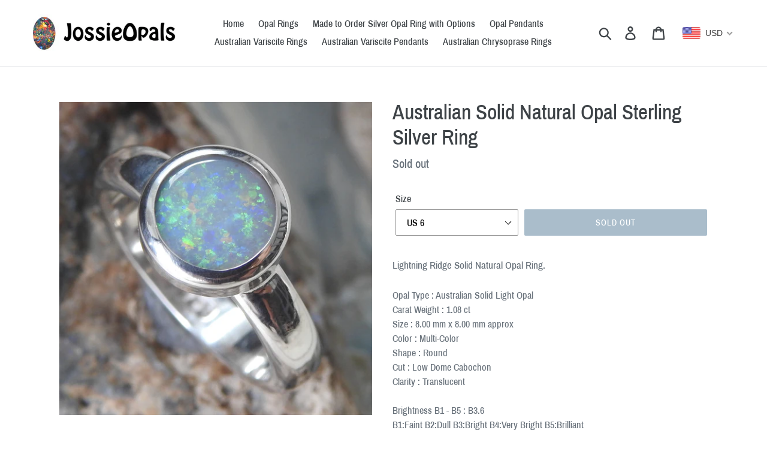

--- FILE ---
content_type: text/html; charset=utf-8
request_url: https://jossieopals.international/products/australian-solid-natural-opal-sterling-silver-ring-1
body_size: 34870
content:
<!doctype html>
<html class="no-js" lang="en">
<head>
  <meta name="google-site-verification" content="4MM6DpU4v427Q-MQxEk70F4FXzp2crOBAHpVapAgh4E" />
<!-- Added by AVADA SEO Suite -->


<!-- /Added by AVADA SEO Suite -->

  <meta charset="utf-8">
  <meta http-equiv="X-UA-Compatible" content="IE=edge,chrome=1">
  <meta name="viewport" content="width=device-width,initial-scale=1">
  <meta name="theme-color" content="#557b97">
  <link rel="canonical" href="https://jossieopals.international/products/australian-solid-natural-opal-sterling-silver-ring-1"><link rel="shortcut icon" href="//jossieopals.international/cdn/shop/files/favicon_32x32.jpg?v=1621690584" type="image/png"><title>AUSTRALIAN OPAL RING
&ndash; www.jossieopals.com</title><meta name="description" content="Lightning Ridge Solid Natural Opal Sterling Silver Ring"><!-- /snippets/social-meta-tags.liquid -->




<meta property="og:site_name" content="www.jossieopals.com">
<meta property="og:url" content="https://jossieopals.international/products/australian-solid-natural-opal-sterling-silver-ring-1">
<meta property="og:title" content="Australian Solid Natural Opal Sterling Silver Ring">
<meta property="og:type" content="product">
<meta property="og:description" content="Lightning Ridge Solid Natural Opal Sterling Silver Ring">

  <meta property="og:price:amount" content="82.99">
  <meta property="og:price:currency" content="USD">

<meta property="og:image" content="http://jossieopals.international/cdn/shop/products/1_a105bee7-e29c-4f09-99a9-2b4f06d8d4d1_1200x1200.jpg?v=1651063507"><meta property="og:image" content="http://jossieopals.international/cdn/shop/products/2_402b2641-6bfa-4d94-a203-4dda8673cc94_1200x1200.jpg?v=1651063507"><meta property="og:image" content="http://jossieopals.international/cdn/shop/products/3_fa646d0f-c5e7-4a3a-95ce-ac0b4037bc2f_1200x1200.jpg?v=1651063506">
<meta property="og:image:secure_url" content="https://jossieopals.international/cdn/shop/products/1_a105bee7-e29c-4f09-99a9-2b4f06d8d4d1_1200x1200.jpg?v=1651063507"><meta property="og:image:secure_url" content="https://jossieopals.international/cdn/shop/products/2_402b2641-6bfa-4d94-a203-4dda8673cc94_1200x1200.jpg?v=1651063507"><meta property="og:image:secure_url" content="https://jossieopals.international/cdn/shop/products/3_fa646d0f-c5e7-4a3a-95ce-ac0b4037bc2f_1200x1200.jpg?v=1651063506">


<meta name="twitter:card" content="summary_large_image">
<meta name="twitter:title" content="Australian Solid Natural Opal Sterling Silver Ring">
<meta name="twitter:description" content="Lightning Ridge Solid Natural Opal Sterling Silver Ring">


  <link href="//jossieopals.international/cdn/shop/t/4/assets/theme.scss.css?v=98933914437730371881699956062" rel="stylesheet" type="text/css" media="all" />

  <script>
    var theme = {
      breakpoints: {
        medium: 750,
        large: 990,
        widescreen: 1400
      },
      strings: {
        addToCart: "Add to cart",
        soldOut: "Sold out",
        unavailable: "Unavailable",
        regularPrice: "Regular price",
        salePrice: "Sale price",
        sale: "Sale",
        showMore: "Show More",
        showLess: "Show Less",
        addressError: "Error looking up that address",
        addressNoResults: "No results for that address",
        addressQueryLimit: "You have exceeded the Google API usage limit. Consider upgrading to a \u003ca href=\"https:\/\/developers.google.com\/maps\/premium\/usage-limits\"\u003ePremium Plan\u003c\/a\u003e.",
        authError: "There was a problem authenticating your Google Maps account.",
        newWindow: "Opens in a new window.",
        external: "Opens external website.",
        newWindowExternal: "Opens external website in a new window.",
        removeLabel: "Remove [product]",
        update: "Update",
        quantity: "Quantity",
        discountedTotal: "Discounted total",
        regularTotal: "Regular total",
        priceColumn: "See Price column for discount details.",
        quantityMinimumMessage: "Quantity must be 1 or more",
        cartError: "There was an error while updating your cart. Please try again.",
        removedItemMessage: "Removed \u003cspan class=\"cart__removed-product-details\"\u003e([quantity]) [link]\u003c\/span\u003e from your cart.",
        unitPrice: "Unit price",
        unitPriceSeparator: "per",
        oneCartCount: "1 item",
        otherCartCount: "[count] items",
        quantityLabel: "Quantity: [count]"
      },
      moneyFormat: "\u003cspan class=money\u003e${{amount}}\u003c\/span\u003e",
      moneyFormatWithCurrency: "\u003cspan class=money\u003e${{amount}} USD\u003c\/span\u003e"
    }

    document.documentElement.className = document.documentElement.className.replace('no-js', 'js');
  </script><script src="//jossieopals.international/cdn/shop/t/4/assets/lazysizes.js?v=94224023136283657951590777254" async="async"></script>
  <script src="//jossieopals.international/cdn/shop/t/4/assets/vendor.js?v=12001839194546984181590777257" defer="defer"></script>
  <script src="//jossieopals.international/cdn/shop/t/4/assets/theme.js?v=166227945143964268851590777255" defer="defer"></script>

  <script>window.performance && window.performance.mark && window.performance.mark('shopify.content_for_header.start');</script><meta id="shopify-digital-wallet" name="shopify-digital-wallet" content="/25105694805/digital_wallets/dialog">
<meta name="shopify-checkout-api-token" content="f33fe0d0b4473dec8332881efa3e0668">
<meta id="in-context-paypal-metadata" data-shop-id="25105694805" data-venmo-supported="false" data-environment="production" data-locale="en_US" data-paypal-v4="true" data-currency="USD">
<link rel="alternate" hreflang="x-default" href="https://jossieopals.international/products/australian-solid-natural-opal-sterling-silver-ring-1">
<link rel="alternate" hreflang="en" href="https://jossieopals.international/products/australian-solid-natural-opal-sterling-silver-ring-1">
<link rel="alternate" hreflang="en-AU" href="https://jossieopalsaustralia.com/products/australian-solid-natural-opal-sterling-silver-ring-1">
<link rel="alternate" type="application/json+oembed" href="https://jossieopals.international/products/australian-solid-natural-opal-sterling-silver-ring-1.oembed">
<script async="async" src="/checkouts/internal/preloads.js?locale=en-CN"></script>
<script id="shopify-features" type="application/json">{"accessToken":"f33fe0d0b4473dec8332881efa3e0668","betas":["rich-media-storefront-analytics"],"domain":"jossieopals.international","predictiveSearch":true,"shopId":25105694805,"locale":"en"}</script>
<script>var Shopify = Shopify || {};
Shopify.shop = "www-jossieopals-com.myshopify.com";
Shopify.locale = "en";
Shopify.currency = {"active":"USD","rate":"1.0"};
Shopify.country = "CN";
Shopify.theme = {"name":" Debut (Alex-ST-Oct-10-2019)  HULK PO 30\/05\/2020","id":82806636629,"schema_name":"Debut","schema_version":"13.4.2","theme_store_id":796,"role":"main"};
Shopify.theme.handle = "null";
Shopify.theme.style = {"id":null,"handle":null};
Shopify.cdnHost = "jossieopals.international/cdn";
Shopify.routes = Shopify.routes || {};
Shopify.routes.root = "/";</script>
<script type="module">!function(o){(o.Shopify=o.Shopify||{}).modules=!0}(window);</script>
<script>!function(o){function n(){var o=[];function n(){o.push(Array.prototype.slice.apply(arguments))}return n.q=o,n}var t=o.Shopify=o.Shopify||{};t.loadFeatures=n(),t.autoloadFeatures=n()}(window);</script>
<script id="shop-js-analytics" type="application/json">{"pageType":"product"}</script>
<script defer="defer" async type="module" src="//jossieopals.international/cdn/shopifycloud/shop-js/modules/v2/client.init-shop-cart-sync_BdyHc3Nr.en.esm.js"></script>
<script defer="defer" async type="module" src="//jossieopals.international/cdn/shopifycloud/shop-js/modules/v2/chunk.common_Daul8nwZ.esm.js"></script>
<script type="module">
  await import("//jossieopals.international/cdn/shopifycloud/shop-js/modules/v2/client.init-shop-cart-sync_BdyHc3Nr.en.esm.js");
await import("//jossieopals.international/cdn/shopifycloud/shop-js/modules/v2/chunk.common_Daul8nwZ.esm.js");

  window.Shopify.SignInWithShop?.initShopCartSync?.({"fedCMEnabled":true,"windoidEnabled":true});

</script>
<script>(function() {
  var isLoaded = false;
  function asyncLoad() {
    if (isLoaded) return;
    isLoaded = true;
    var urls = ["https:\/\/widget.gotolstoy.com\/widget\/widget.js?app-key=b483d242-30c8-4583-a0c6-45a815d68393\u0026shop=www-jossieopals-com.myshopify.com","https:\/\/gdprcdn.b-cdn.net\/js\/gdpr_cookie_consent.min.js?shop=www-jossieopals-com.myshopify.com"];
    for (var i = 0; i < urls.length; i++) {
      var s = document.createElement('script');
      s.type = 'text/javascript';
      s.async = true;
      s.src = urls[i];
      var x = document.getElementsByTagName('script')[0];
      x.parentNode.insertBefore(s, x);
    }
  };
  if(window.attachEvent) {
    window.attachEvent('onload', asyncLoad);
  } else {
    window.addEventListener('load', asyncLoad, false);
  }
})();</script>
<script id="__st">var __st={"a":25105694805,"offset":-18000,"reqid":"41c979a3-556a-4237-96d3-4cded1ac25bf-1769011142","pageurl":"jossieopals.international\/products\/australian-solid-natural-opal-sterling-silver-ring-1","u":"9c4aca21339d","p":"product","rtyp":"product","rid":7351204118698};</script>
<script>window.ShopifyPaypalV4VisibilityTracking = true;</script>
<script id="captcha-bootstrap">!function(){'use strict';const t='contact',e='account',n='new_comment',o=[[t,t],['blogs',n],['comments',n],[t,'customer']],c=[[e,'customer_login'],[e,'guest_login'],[e,'recover_customer_password'],[e,'create_customer']],r=t=>t.map((([t,e])=>`form[action*='/${t}']:not([data-nocaptcha='true']) input[name='form_type'][value='${e}']`)).join(','),a=t=>()=>t?[...document.querySelectorAll(t)].map((t=>t.form)):[];function s(){const t=[...o],e=r(t);return a(e)}const i='password',u='form_key',d=['recaptcha-v3-token','g-recaptcha-response','h-captcha-response',i],f=()=>{try{return window.sessionStorage}catch{return}},m='__shopify_v',_=t=>t.elements[u];function p(t,e,n=!1){try{const o=window.sessionStorage,c=JSON.parse(o.getItem(e)),{data:r}=function(t){const{data:e,action:n}=t;return t[m]||n?{data:e,action:n}:{data:t,action:n}}(c);for(const[e,n]of Object.entries(r))t.elements[e]&&(t.elements[e].value=n);n&&o.removeItem(e)}catch(o){console.error('form repopulation failed',{error:o})}}const l='form_type',E='cptcha';function T(t){t.dataset[E]=!0}const w=window,h=w.document,L='Shopify',v='ce_forms',y='captcha';let A=!1;((t,e)=>{const n=(g='f06e6c50-85a8-45c8-87d0-21a2b65856fe',I='https://cdn.shopify.com/shopifycloud/storefront-forms-hcaptcha/ce_storefront_forms_captcha_hcaptcha.v1.5.2.iife.js',D={infoText:'Protected by hCaptcha',privacyText:'Privacy',termsText:'Terms'},(t,e,n)=>{const o=w[L][v],c=o.bindForm;if(c)return c(t,g,e,D).then(n);var r;o.q.push([[t,g,e,D],n]),r=I,A||(h.body.append(Object.assign(h.createElement('script'),{id:'captcha-provider',async:!0,src:r})),A=!0)});var g,I,D;w[L]=w[L]||{},w[L][v]=w[L][v]||{},w[L][v].q=[],w[L][y]=w[L][y]||{},w[L][y].protect=function(t,e){n(t,void 0,e),T(t)},Object.freeze(w[L][y]),function(t,e,n,w,h,L){const[v,y,A,g]=function(t,e,n){const i=e?o:[],u=t?c:[],d=[...i,...u],f=r(d),m=r(i),_=r(d.filter((([t,e])=>n.includes(e))));return[a(f),a(m),a(_),s()]}(w,h,L),I=t=>{const e=t.target;return e instanceof HTMLFormElement?e:e&&e.form},D=t=>v().includes(t);t.addEventListener('submit',(t=>{const e=I(t);if(!e)return;const n=D(e)&&!e.dataset.hcaptchaBound&&!e.dataset.recaptchaBound,o=_(e),c=g().includes(e)&&(!o||!o.value);(n||c)&&t.preventDefault(),c&&!n&&(function(t){try{if(!f())return;!function(t){const e=f();if(!e)return;const n=_(t);if(!n)return;const o=n.value;o&&e.removeItem(o)}(t);const e=Array.from(Array(32),(()=>Math.random().toString(36)[2])).join('');!function(t,e){_(t)||t.append(Object.assign(document.createElement('input'),{type:'hidden',name:u})),t.elements[u].value=e}(t,e),function(t,e){const n=f();if(!n)return;const o=[...t.querySelectorAll(`input[type='${i}']`)].map((({name:t})=>t)),c=[...d,...o],r={};for(const[a,s]of new FormData(t).entries())c.includes(a)||(r[a]=s);n.setItem(e,JSON.stringify({[m]:1,action:t.action,data:r}))}(t,e)}catch(e){console.error('failed to persist form',e)}}(e),e.submit())}));const S=(t,e)=>{t&&!t.dataset[E]&&(n(t,e.some((e=>e===t))),T(t))};for(const o of['focusin','change'])t.addEventListener(o,(t=>{const e=I(t);D(e)&&S(e,y())}));const B=e.get('form_key'),M=e.get(l),P=B&&M;t.addEventListener('DOMContentLoaded',(()=>{const t=y();if(P)for(const e of t)e.elements[l].value===M&&p(e,B);[...new Set([...A(),...v().filter((t=>'true'===t.dataset.shopifyCaptcha))])].forEach((e=>S(e,t)))}))}(h,new URLSearchParams(w.location.search),n,t,e,['guest_login'])})(!0,!0)}();</script>
<script integrity="sha256-4kQ18oKyAcykRKYeNunJcIwy7WH5gtpwJnB7kiuLZ1E=" data-source-attribution="shopify.loadfeatures" defer="defer" src="//jossieopals.international/cdn/shopifycloud/storefront/assets/storefront/load_feature-a0a9edcb.js" crossorigin="anonymous"></script>
<script data-source-attribution="shopify.dynamic_checkout.dynamic.init">var Shopify=Shopify||{};Shopify.PaymentButton=Shopify.PaymentButton||{isStorefrontPortableWallets:!0,init:function(){window.Shopify.PaymentButton.init=function(){};var t=document.createElement("script");t.src="https://jossieopals.international/cdn/shopifycloud/portable-wallets/latest/portable-wallets.en.js",t.type="module",document.head.appendChild(t)}};
</script>
<script data-source-attribution="shopify.dynamic_checkout.buyer_consent">
  function portableWalletsHideBuyerConsent(e){var t=document.getElementById("shopify-buyer-consent"),n=document.getElementById("shopify-subscription-policy-button");t&&n&&(t.classList.add("hidden"),t.setAttribute("aria-hidden","true"),n.removeEventListener("click",e))}function portableWalletsShowBuyerConsent(e){var t=document.getElementById("shopify-buyer-consent"),n=document.getElementById("shopify-subscription-policy-button");t&&n&&(t.classList.remove("hidden"),t.removeAttribute("aria-hidden"),n.addEventListener("click",e))}window.Shopify?.PaymentButton&&(window.Shopify.PaymentButton.hideBuyerConsent=portableWalletsHideBuyerConsent,window.Shopify.PaymentButton.showBuyerConsent=portableWalletsShowBuyerConsent);
</script>
<script data-source-attribution="shopify.dynamic_checkout.cart.bootstrap">document.addEventListener("DOMContentLoaded",(function(){function t(){return document.querySelector("shopify-accelerated-checkout-cart, shopify-accelerated-checkout")}if(t())Shopify.PaymentButton.init();else{new MutationObserver((function(e,n){t()&&(Shopify.PaymentButton.init(),n.disconnect())})).observe(document.body,{childList:!0,subtree:!0})}}));
</script>
<link id="shopify-accelerated-checkout-styles" rel="stylesheet" media="screen" href="https://jossieopals.international/cdn/shopifycloud/portable-wallets/latest/accelerated-checkout-backwards-compat.css" crossorigin="anonymous">
<style id="shopify-accelerated-checkout-cart">
        #shopify-buyer-consent {
  margin-top: 1em;
  display: inline-block;
  width: 100%;
}

#shopify-buyer-consent.hidden {
  display: none;
}

#shopify-subscription-policy-button {
  background: none;
  border: none;
  padding: 0;
  text-decoration: underline;
  font-size: inherit;
  cursor: pointer;
}

#shopify-subscription-policy-button::before {
  box-shadow: none;
}

      </style>

<script>window.performance && window.performance.mark && window.performance.mark('shopify.content_for_header.end');</script>

<style>
    .iti {
        position: relative;
        display: inline-block;
    }
    .iti * {
        box-sizing: border-box;
        -moz-box-sizing: border-box;
    }
    .iti__hide {
        display: none;
    }
    .iti__v-hide {
        visibility: hidden;
    }
    .iti input,
    .iti input[type="tel"],
    .iti input[type="text"] {
        position: relative;
        z-index: 0;
        margin-top: 0 !important;
        margin-bottom: 0 !important;
        padding-right: 36px;
        margin-right: 0;
    }
    .iti__flag-container {
        position: absolute;
        top: 0;
        bottom: 0;
        right: 0;
        padding: 1px;
    }
    .iti__selected-flag {
        z-index: 1;
        position: relative;
        display: flex;
        align-items: center;
        height: 100%;
        padding: 0 6px 0 8px;
    }
    .iti__arrow {
        margin-left: 6px;
        width: 0;
        height: 0;
        border-left: 3px solid transparent;
        border-right: 3px solid transparent;
        border-top: 4px solid #555;
    }
    .iti__arrow--up {
        border-top: none;
        border-bottom: 4px solid #555;
    }
    .iti__country-list {
        position: absolute;
        z-index: 2;
        list-style: none;
        text-align: left;
        padding: 0;
        margin: 0 0 0 -1px;
        box-shadow: 1px 1px 4px rgba(0, 0, 0, 0.2);
        background-color: #fff;
        border: 1px solid #ccc;
        white-space: nowrap;
        max-height: 200px;
        overflow-y: scroll;
        -webkit-overflow-scrolling: touch;
    }
    .iti__country-list--dropup {
        bottom: 100%;
        margin-bottom: -1px;
    }
    @media (max-width: 500px) {
        .iti__country-list {
            white-space: normal;
        }
    }
    .iti__flag-box {
        display: inline-block;
        width: 20px;
    }
    .iti__divider {
        padding-bottom: 5px;
        margin-bottom: 5px;
        border-bottom: 1px solid #ccc;
    }
    .iti__country {
        padding: 5px 10px;
        outline: 0;
    }
    .iti__dial-code {
        color: #999;
    }
    .iti__country.iti__highlight {
        background-color: rgba(0, 0, 0, 0.05);
    }
    .iti__country-name,
    .iti__dial-code,
    .iti__flag-box {
        vertical-align: middle;
    }
    .iti__country-name,
    .iti__flag-box {
        margin-right: 6px;
    }
    .iti--allow-dropdown input,
    .iti--allow-dropdown input[type="tel"],
    .iti--allow-dropdown input[type="text"],
    .iti--separate-dial-code input,
    .iti--separate-dial-code input[type="tel"],
    .iti--separate-dial-code input[type="text"] {
        padding-right: 6px;
        padding-left: 52px;
        margin-left: 0;
    }
    .iti--allow-dropdown .iti__flag-container,
    .iti--separate-dial-code .iti__flag-container {
        right: auto;
        left: 0;
    }
    .iti--allow-dropdown .iti__flag-container:hover {
        cursor: pointer;
    }
    .iti--allow-dropdown .iti__flag-container:hover .iti__selected-flag {
        background-color: rgba(0, 0, 0, 0.05);
    }
    .iti--allow-dropdown input[disabled] + .iti__flag-container:hover,
    .iti--allow-dropdown input[readonly] + .iti__flag-container:hover {
        cursor: default;
    }
    .iti--allow-dropdown input[disabled] + .iti__flag-container:hover .iti__selected-flag,
    .iti--allow-dropdown input[readonly] + .iti__flag-container:hover .iti__selected-flag {
        background-color: transparent;
    }
    .iti--separate-dial-code .iti__selected-flag {
        background-color: rgba(0, 0, 0, 0.05);
    }
    .iti--separate-dial-code .iti__selected-dial-code {
        margin-left: 6px;
    }
    .iti--container {
        position: absolute;
        top: -1000px;
        left: -1000px;
        z-index: 1060;
        padding: 1px;
    }
    .iti--container:hover {
        cursor: pointer;
    }
    .iti-mobile .iti--container {
        top: 30px;
        bottom: 30px;
        left: 30px;
        right: 30px;
        position: fixed;
    }
    .iti-mobile .iti__country-list {
        max-height: 100%;
        width: 100%;
    }
    .iti-mobile .iti__country {
        padding: 10px 10px;
        line-height: 1.5em;
    }
    .iti__flag {
        width: 20px;
    }
    .iti__flag.iti__be {
        width: 18px;
    }
    .iti__flag.iti__ch {
        width: 15px;
    }
    .iti__flag.iti__mc {
        width: 19px;
    }
    .iti__flag.iti__ne {
        width: 18px;
    }
    .iti__flag.iti__np {
        width: 13px;
    }
    .iti__flag.iti__va {
        width: 15px;
    }
    @media (-webkit-min-device-pixel-ratio: 2), (min-resolution: 192dpi) {
        .iti__flag {
            background-size: 5652px 15px;
        }
    }
    .iti__flag.iti__ac {
        height: 10px;
        background-position: 0 0;
    }
    .iti__flag.iti__ad {
        height: 14px;
        background-position: -22px 0;
    }
    .iti__flag.iti__ae {
        height: 10px;
        background-position: -44px 0;
    }
    .iti__flag.iti__af {
        height: 14px;
        background-position: -66px 0;
    }
    .iti__flag.iti__ag {
        height: 14px;
        background-position: -88px 0;
    }
    .iti__flag.iti__ai {
        height: 10px;
        background-position: -110px 0;
    }
    .iti__flag.iti__al {
        height: 15px;
        background-position: -132px 0;
    }
    .iti__flag.iti__am {
        height: 10px;
        background-position: -154px 0;
    }
    .iti__flag.iti__ao {
        height: 14px;
        background-position: -176px 0;
    }
    .iti__flag.iti__aq {
        height: 14px;
        background-position: -198px 0;
    }
    .iti__flag.iti__ar {
        height: 13px;
        background-position: -220px 0;
    }
    .iti__flag.iti__as {
        height: 10px;
        background-position: -242px 0;
    }
    .iti__flag.iti__at {
        height: 14px;
        background-position: -264px 0;
    }
    .iti__flag.iti__au {
        height: 10px;
        background-position: -286px 0;
    }
    .iti__flag.iti__aw {
        height: 14px;
        background-position: -308px 0;
    }
    .iti__flag.iti__ax {
        height: 13px;
        background-position: -330px 0;
    }
    .iti__flag.iti__az {
        height: 10px;
        background-position: -352px 0;
    }
    .iti__flag.iti__ba {
        height: 10px;
        background-position: -374px 0;
    }
    .iti__flag.iti__bb {
        height: 14px;
        background-position: -396px 0;
    }
    .iti__flag.iti__bd {
        height: 12px;
        background-position: -418px 0;
    }
    .iti__flag.iti__be {
        height: 15px;
        background-position: -440px 0;
    }
    .iti__flag.iti__bf {
        height: 14px;
        background-position: -460px 0;
    }
    .iti__flag.iti__bg {
        height: 12px;
        background-position: -482px 0;
    }
    .iti__flag.iti__bh {
        height: 12px;
        background-position: -504px 0;
    }
    .iti__flag.iti__bi {
        height: 12px;
        background-position: -526px 0;
    }
    .iti__flag.iti__bj {
        height: 14px;
        background-position: -548px 0;
    }
    .iti__flag.iti__bl {
        height: 14px;
        background-position: -570px 0;
    }
    .iti__flag.iti__bm {
        height: 10px;
        background-position: -592px 0;
    }
    .iti__flag.iti__bn {
        height: 10px;
        background-position: -614px 0;
    }
    .iti__flag.iti__bo {
        height: 14px;
        background-position: -636px 0;
    }
    .iti__flag.iti__bq {
        height: 14px;
        background-position: -658px 0;
    }
    .iti__flag.iti__br {
        height: 14px;
        background-position: -680px 0;
    }
    .iti__flag.iti__bs {
        height: 10px;
        background-position: -702px 0;
    }
    .iti__flag.iti__bt {
        height: 14px;
        background-position: -724px 0;
    }
    .iti__flag.iti__bv {
        height: 15px;
        background-position: -746px 0;
    }
    .iti__flag.iti__bw {
        height: 14px;
        background-position: -768px 0;
    }
    .iti__flag.iti__by {
        height: 10px;
        background-position: -790px 0;
    }
    .iti__flag.iti__bz {
        height: 14px;
        background-position: -812px 0;
    }
    .iti__flag.iti__ca {
        height: 10px;
        background-position: -834px 0;
    }
    .iti__flag.iti__cc {
        height: 10px;
        background-position: -856px 0;
    }
    .iti__flag.iti__cd {
        height: 15px;
        background-position: -878px 0;
    }
    .iti__flag.iti__cf {
        height: 14px;
        background-position: -900px 0;
    }
    .iti__flag.iti__cg {
        height: 14px;
        background-position: -922px 0;
    }
    .iti__flag.iti__ch {
        height: 15px;
        background-position: -944px 0;
    }
    .iti__flag.iti__ci {
        height: 14px;
        background-position: -961px 0;
    }
    .iti__flag.iti__ck {
        height: 10px;
        background-position: -983px 0;
    }
    .iti__flag.iti__cl {
        height: 14px;
        background-position: -1005px 0;
    }
    .iti__flag.iti__cm {
        height: 14px;
        background-position: -1027px 0;
    }
    .iti__flag.iti__cn {
        height: 14px;
        background-position: -1049px 0;
    }
    .iti__flag.iti__co {
        height: 14px;
        background-position: -1071px 0;
    }
    .iti__flag.iti__cp {
        height: 14px;
        background-position: -1093px 0;
    }
    .iti__flag.iti__cr {
        height: 12px;
        background-position: -1115px 0;
    }
    .iti__flag.iti__cu {
        height: 10px;
        background-position: -1137px 0;
    }
    .iti__flag.iti__cv {
        height: 12px;
        background-position: -1159px 0;
    }
    .iti__flag.iti__cw {
        height: 14px;
        background-position: -1181px 0;
    }
    .iti__flag.iti__cx {
        height: 10px;
        background-position: -1203px 0;
    }
    .iti__flag.iti__cy {
        height: 14px;
        background-position: -1225px 0;
    }
    .iti__flag.iti__cz {
        height: 14px;
        background-position: -1247px 0;
    }
    .iti__flag.iti__de {
        height: 12px;
        background-position: -1269px 0;
    }
    .iti__flag.iti__dg {
        height: 10px;
        background-position: -1291px 0;
    }
    .iti__flag.iti__dj {
        height: 14px;
        background-position: -1313px 0;
    }
    .iti__flag.iti__dk {
        height: 15px;
        background-position: -1335px 0;
    }
    .iti__flag.iti__dm {
        height: 10px;
        background-position: -1357px 0;
    }
    .iti__flag.iti__do {
        height: 14px;
        background-position: -1379px 0;
    }
    .iti__flag.iti__dz {
        height: 14px;
        background-position: -1401px 0;
    }
    .iti__flag.iti__ea {
        height: 14px;
        background-position: -1423px 0;
    }
    .iti__flag.iti__ec {
        height: 14px;
        background-position: -1445px 0;
    }
    .iti__flag.iti__ee {
        height: 13px;
        background-position: -1467px 0;
    }
    .iti__flag.iti__eg {
        height: 14px;
        background-position: -1489px 0;
    }
    .iti__flag.iti__eh {
        height: 10px;
        background-position: -1511px 0;
    }
    .iti__flag.iti__er {
        height: 10px;
        background-position: -1533px 0;
    }
    .iti__flag.iti__es {
        height: 14px;
        background-position: -1555px 0;
    }
    .iti__flag.iti__et {
        height: 10px;
        background-position: -1577px 0;
    }
    .iti__flag.iti__eu {
        height: 14px;
        background-position: -1599px 0;
    }
    .iti__flag.iti__fi {
        height: 12px;
        background-position: -1621px 0;
    }
    .iti__flag.iti__fj {
        height: 10px;
        background-position: -1643px 0;
    }
    .iti__flag.iti__fk {
        height: 10px;
        background-position: -1665px 0;
    }
    .iti__flag.iti__fm {
        height: 11px;
        background-position: -1687px 0;
    }
    .iti__flag.iti__fo {
        height: 15px;
        background-position: -1709px 0;
    }
    .iti__flag.iti__fr {
        height: 14px;
        background-position: -1731px 0;
    }
    .iti__flag.iti__ga {
        height: 15px;
        background-position: -1753px 0;
    }
    .iti__flag.iti__gb {
        height: 10px;
        background-position: -1775px 0;
    }
    .iti__flag.iti__gd {
        height: 12px;
        background-position: -1797px 0;
    }
    .iti__flag.iti__ge {
        height: 14px;
        background-position: -1819px 0;
    }
    .iti__flag.iti__gf {
        height: 14px;
        background-position: -1841px 0;
    }
    .iti__flag.iti__gg {
        height: 14px;
        background-position: -1863px 0;
    }
    .iti__flag.iti__gh {
        height: 14px;
        background-position: -1885px 0;
    }
    .iti__flag.iti__gi {
        height: 10px;
        background-position: -1907px 0;
    }
    .iti__flag.iti__gl {
        height: 14px;
        background-position: -1929px 0;
    }
    .iti__flag.iti__gm {
        height: 14px;
        background-position: -1951px 0;
    }
    .iti__flag.iti__gn {
        height: 14px;
        background-position: -1973px 0;
    }
    .iti__flag.iti__gp {
        height: 14px;
        background-position: -1995px 0;
    }
    .iti__flag.iti__gq {
        height: 14px;
        background-position: -2017px 0;
    }
    .iti__flag.iti__gr {
        height: 14px;
        background-position: -2039px 0;
    }
    .iti__flag.iti__gs {
        height: 10px;
        background-position: -2061px 0;
    }
    .iti__flag.iti__gt {
        height: 13px;
        background-position: -2083px 0;
    }
    .iti__flag.iti__gu {
        height: 11px;
        background-position: -2105px 0;
    }
    .iti__flag.iti__gw {
        height: 10px;
        background-position: -2127px 0;
    }
    .iti__flag.iti__gy {
        height: 12px;
        background-position: -2149px 0;
    }
    .iti__flag.iti__hk {
        height: 14px;
        background-position: -2171px 0;
    }
    .iti__flag.iti__hm {
        height: 10px;
        background-position: -2193px 0;
    }
    .iti__flag.iti__hn {
        height: 10px;
        background-position: -2215px 0;
    }
    .iti__flag.iti__hr {
        height: 10px;
        background-position: -2237px 0;
    }
    .iti__flag.iti__ht {
        height: 12px;
        background-position: -2259px 0;
    }
    .iti__flag.iti__hu {
        height: 10px;
        background-position: -2281px 0;
    }
    .iti__flag.iti__ic {
        height: 14px;
        background-position: -2303px 0;
    }
    .iti__flag.iti__id {
        height: 14px;
        background-position: -2325px 0;
    }
    .iti__flag.iti__ie {
        height: 10px;
        background-position: -2347px 0;
    }
    .iti__flag.iti__il {
        height: 15px;
        background-position: -2369px 0;
    }
    .iti__flag.iti__im {
        height: 10px;
        background-position: -2391px 0;
    }
    .iti__flag.iti__in {
        height: 14px;
        background-position: -2413px 0;
    }
    .iti__flag.iti__io {
        height: 10px;
        background-position: -2435px 0;
    }
    .iti__flag.iti__iq {
        height: 14px;
        background-position: -2457px 0;
    }
    .iti__flag.iti__ir {
        height: 12px;
        background-position: -2479px 0;
    }
    .iti__flag.iti__is {
        height: 15px;
        background-position: -2501px 0;
    }
    .iti__flag.iti__it {
        height: 14px;
        background-position: -2523px 0;
    }
    .iti__flag.iti__je {
        height: 12px;
        background-position: -2545px 0;
    }
    .iti__flag.iti__jm {
        height: 10px;
        background-position: -2567px 0;
    }
    .iti__flag.iti__jo {
        height: 10px;
        background-position: -2589px 0;
    }
    .iti__flag.iti__jp {
        height: 14px;
        background-position: -2611px 0;
    }
    .iti__flag.iti__ke {
        height: 14px;
        background-position: -2633px 0;
    }
    .iti__flag.iti__kg {
        height: 12px;
        background-position: -2655px 0;
    }
    .iti__flag.iti__kh {
        height: 13px;
        background-position: -2677px 0;
    }
    .iti__flag.iti__ki {
        height: 10px;
        background-position: -2699px 0;
    }
    .iti__flag.iti__km {
        height: 12px;
        background-position: -2721px 0;
    }
    .iti__flag.iti__kn {
        height: 14px;
        background-position: -2743px 0;
    }
    .iti__flag.iti__kp {
        height: 10px;
        background-position: -2765px 0;
    }
    .iti__flag.iti__kr {
        height: 14px;
        background-position: -2787px 0;
    }
    .iti__flag.iti__kw {
        height: 10px;
        background-position: -2809px 0;
    }
    .iti__flag.iti__ky {
        height: 10px;
        background-position: -2831px 0;
    }
    .iti__flag.iti__kz {
        height: 10px;
        background-position: -2853px 0;
    }
    .iti__flag.iti__la {
        height: 14px;
        background-position: -2875px 0;
    }
    .iti__flag.iti__lb {
        height: 14px;
        background-position: -2897px 0;
    }
    .iti__flag.iti__lc {
        height: 10px;
        background-position: -2919px 0;
    }
    .iti__flag.iti__li {
        height: 12px;
        background-position: -2941px 0;
    }
    .iti__flag.iti__lk {
        height: 10px;
        background-position: -2963px 0;
    }
    .iti__flag.iti__lr {
        height: 11px;
        background-position: -2985px 0;
    }
    .iti__flag.iti__ls {
        height: 14px;
        background-position: -3007px 0;
    }
    .iti__flag.iti__lt {
        height: 12px;
        background-position: -3029px 0;
    }
    .iti__flag.iti__lu {
        height: 12px;
        background-position: -3051px 0;
    }
    .iti__flag.iti__lv {
        height: 10px;
        background-position: -3073px 0;
    }
    .iti__flag.iti__ly {
        height: 10px;
        background-position: -3095px 0;
    }
    .iti__flag.iti__ma {
        height: 14px;
        background-position: -3117px 0;
    }
    .iti__flag.iti__mc {
        height: 15px;
        background-position: -3139px 0;
    }
    .iti__flag.iti__md {
        height: 10px;
        background-position: -3160px 0;
    }
    .iti__flag.iti__me {
        height: 10px;
        background-position: -3182px 0;
    }
    .iti__flag.iti__mf {
        height: 14px;
        background-position: -3204px 0;
    }
    .iti__flag.iti__mg {
        height: 14px;
        background-position: -3226px 0;
    }
    .iti__flag.iti__mh {
        height: 11px;
        background-position: -3248px 0;
    }
    .iti__flag.iti__mk {
        height: 10px;
        background-position: -3270px 0;
    }
    .iti__flag.iti__ml {
        height: 14px;
        background-position: -3292px 0;
    }
    .iti__flag.iti__mm {
        height: 14px;
        background-position: -3314px 0;
    }
    .iti__flag.iti__mn {
        height: 10px;
        background-position: -3336px 0;
    }
    .iti__flag.iti__mo {
        height: 14px;
        background-position: -3358px 0;
    }
    .iti__flag.iti__mp {
        height: 10px;
        background-position: -3380px 0;
    }
    .iti__flag.iti__mq {
        height: 14px;
        background-position: -3402px 0;
    }
    .iti__flag.iti__mr {
        height: 14px;
        background-position: -3424px 0;
    }
    .iti__flag.iti__ms {
        height: 10px;
        background-position: -3446px 0;
    }
    .iti__flag.iti__mt {
        height: 14px;
        background-position: -3468px 0;
    }
    .iti__flag.iti__mu {
        height: 14px;
        background-position: -3490px 0;
    }
    .iti__flag.iti__mv {
        height: 14px;
        background-position: -3512px 0;
    }
    .iti__flag.iti__mw {
        height: 14px;
        background-position: -3534px 0;
    }
    .iti__flag.iti__mx {
        height: 12px;
        background-position: -3556px 0;
    }
    .iti__flag.iti__my {
        height: 10px;
        background-position: -3578px 0;
    }
    .iti__flag.iti__mz {
        height: 14px;
        background-position: -3600px 0;
    }
    .iti__flag.iti__na {
        height: 14px;
        background-position: -3622px 0;
    }
    .iti__flag.iti__nc {
        height: 10px;
        background-position: -3644px 0;
    }
    .iti__flag.iti__ne {
        height: 15px;
        background-position: -3666px 0;
    }
    .iti__flag.iti__nf {
        height: 10px;
        background-position: -3686px 0;
    }
    .iti__flag.iti__ng {
        height: 10px;
        background-position: -3708px 0;
    }
    .iti__flag.iti__ni {
        height: 12px;
        background-position: -3730px 0;
    }
    .iti__flag.iti__nl {
        height: 14px;
        background-position: -3752px 0;
    }
    .iti__flag.iti__no {
        height: 15px;
        background-position: -3774px 0;
    }
    .iti__flag.iti__np {
        height: 15px;
        background-position: -3796px 0;
    }
    .iti__flag.iti__nr {
        height: 10px;
        background-position: -3811px 0;
    }
    .iti__flag.iti__nu {
        height: 10px;
        background-position: -3833px 0;
    }
    .iti__flag.iti__nz {
        height: 10px;
        background-position: -3855px 0;
    }
    .iti__flag.iti__om {
        height: 10px;
        background-position: -3877px 0;
    }
    .iti__flag.iti__pa {
        height: 14px;
        background-position: -3899px 0;
    }
    .iti__flag.iti__pe {
        height: 14px;
        background-position: -3921px 0;
    }
    .iti__flag.iti__pf {
        height: 14px;
        background-position: -3943px 0;
    }
    .iti__flag.iti__pg {
        height: 15px;
        background-position: -3965px 0;
    }
    .iti__flag.iti__ph {
        height: 10px;
        background-position: -3987px 0;
    }
    .iti__flag.iti__pk {
        height: 14px;
        background-position: -4009px 0;
    }
    .iti__flag.iti__pl {
        height: 13px;
        background-position: -4031px 0;
    }
    .iti__flag.iti__pm {
        height: 14px;
        background-position: -4053px 0;
    }
    .iti__flag.iti__pn {
        height: 10px;
        background-position: -4075px 0;
    }
    .iti__flag.iti__pr {
        height: 14px;
        background-position: -4097px 0;
    }
    .iti__flag.iti__ps {
        height: 10px;
        background-position: -4119px 0;
    }
    .iti__flag.iti__pt {
        height: 14px;
        background-position: -4141px 0;
    }
    .iti__flag.iti__pw {
        height: 13px;
        background-position: -4163px 0;
    }
    .iti__flag.iti__py {
        height: 11px;
        background-position: -4185px 0;
    }
    .iti__flag.iti__qa {
        height: 8px;
        background-position: -4207px 0;
    }
    .iti__flag.iti__re {
        height: 14px;
        background-position: -4229px 0;
    }
    .iti__flag.iti__ro {
        height: 14px;
        background-position: -4251px 0;
    }
    .iti__flag.iti__rs {
        height: 14px;
        background-position: -4273px 0;
    }
    .iti__flag.iti__ru {
        height: 14px;
        background-position: -4295px 0;
    }
    .iti__flag.iti__rw {
        height: 14px;
        background-position: -4317px 0;
    }
    .iti__flag.iti__sa {
        height: 14px;
        background-position: -4339px 0;
    }
    .iti__flag.iti__sb {
        height: 10px;
        background-position: -4361px 0;
    }
    .iti__flag.iti__sc {
        height: 10px;
        background-position: -4383px 0;
    }
    .iti__flag.iti__sd {
        height: 10px;
        background-position: -4405px 0;
    }
    .iti__flag.iti__se {
        height: 13px;
        background-position: -4427px 0;
    }
    .iti__flag.iti__sg {
        height: 14px;
        background-position: -4449px 0;
    }
    .iti__flag.iti__sh {
        height: 10px;
        background-position: -4471px 0;
    }
    .iti__flag.iti__si {
        height: 10px;
        background-position: -4493px 0;
    }
    .iti__flag.iti__sj {
        height: 15px;
        background-position: -4515px 0;
    }
    .iti__flag.iti__sk {
        height: 14px;
        background-position: -4537px 0;
    }
    .iti__flag.iti__sl {
        height: 14px;
        background-position: -4559px 0;
    }
    .iti__flag.iti__sm {
        height: 15px;
        background-position: -4581px 0;
    }
    .iti__flag.iti__sn {
        height: 14px;
        background-position: -4603px 0;
    }
    .iti__flag.iti__so {
        height: 14px;
        background-position: -4625px 0;
    }
    .iti__flag.iti__sr {
        height: 14px;
        background-position: -4647px 0;
    }
    .iti__flag.iti__ss {
        height: 10px;
        background-position: -4669px 0;
    }
    .iti__flag.iti__st {
        height: 10px;
        background-position: -4691px 0;
    }
    .iti__flag.iti__sv {
        height: 12px;
        background-position: -4713px 0;
    }
    .iti__flag.iti__sx {
        height: 14px;
        background-position: -4735px 0;
    }
    .iti__flag.iti__sy {
        height: 14px;
        background-position: -4757px 0;
    }
    .iti__flag.iti__sz {
        height: 14px;
        background-position: -4779px 0;
    }
    .iti__flag.iti__ta {
        height: 10px;
        background-position: -4801px 0;
    }
    .iti__flag.iti__tc {
        height: 10px;
        background-position: -4823px 0;
    }
    .iti__flag.iti__td {
        height: 14px;
        background-position: -4845px 0;
    }
    .iti__flag.iti__tf {
        height: 14px;
        background-position: -4867px 0;
    }
    .iti__flag.iti__tg {
        height: 13px;
        background-position: -4889px 0;
    }
    .iti__flag.iti__th {
        height: 14px;
        background-position: -4911px 0;
    }
    .iti__flag.iti__tj {
        height: 10px;
        background-position: -4933px 0;
    }
    .iti__flag.iti__tk {
        height: 10px;
        background-position: -4955px 0;
    }
    .iti__flag.iti__tl {
        height: 10px;
        background-position: -4977px 0;
    }
    .iti__flag.iti__tm {
        height: 14px;
        background-position: -4999px 0;
    }
    .iti__flag.iti__tn {
        height: 14px;
        background-position: -5021px 0;
    }
    .iti__flag.iti__to {
        height: 10px;
        background-position: -5043px 0;
    }
    .iti__flag.iti__tr {
        height: 14px;
        background-position: -5065px 0;
    }
    .iti__flag.iti__tt {
        height: 12px;
        background-position: -5087px 0;
    }
    .iti__flag.iti__tv {
        height: 10px;
        background-position: -5109px 0;
    }
    .iti__flag.iti__tw {
        height: 14px;
        background-position: -5131px 0;
    }
    .iti__flag.iti__tz {
        height: 14px;
        background-position: -5153px 0;
    }
    .iti__flag.iti__ua {
        height: 14px;
        background-position: -5175px 0;
    }
    .iti__flag.iti__ug {
        height: 14px;
        background-position: -5197px 0;
    }
    .iti__flag.iti__um {
        height: 11px;
        background-position: -5219px 0;
    }
    .iti__flag.iti__un {
        height: 14px;
        background-position: -5241px 0;
    }
    .iti__flag.iti__us {
        height: 11px;
        background-position: -5263px 0;
    }
    .iti__flag.iti__uy {
        height: 14px;
        background-position: -5285px 0;
    }
    .iti__flag.iti__uz {
        height: 10px;
        background-position: -5307px 0;
    }
    .iti__flag.iti__va {
        height: 15px;
        background-position: -5329px 0;
    }
    .iti__flag.iti__vc {
        height: 14px;
        background-position: -5346px 0;
    }
    .iti__flag.iti__ve {
        height: 14px;
        background-position: -5368px 0;
    }
    .iti__flag.iti__vg {
        height: 10px;
        background-position: -5390px 0;
    }
    .iti__flag.iti__vi {
        height: 14px;
        background-position: -5412px 0;
    }
    .iti__flag.iti__vn {
        height: 14px;
        background-position: -5434px 0;
    }
    .iti__flag.iti__vu {
        height: 12px;
        background-position: -5456px 0;
    }
    .iti__flag.iti__wf {
        height: 14px;
        background-position: -5478px 0;
    }
    .iti__flag.iti__ws {
        height: 10px;
        background-position: -5500px 0;
    }
    .iti__flag.iti__xk {
        height: 15px;
        background-position: -5522px 0;
    }
    .iti__flag.iti__ye {
        height: 14px;
        background-position: -5544px 0;
    }
    .iti__flag.iti__yt {
        height: 14px;
        background-position: -5566px 0;
    }
    .iti__flag.iti__za {
        height: 14px;
        background-position: -5588px 0;
    }
    .iti__flag.iti__zm {
        height: 14px;
        background-position: -5610px 0;
    }
    .iti__flag.iti__zw {
        height: 10px;
        background-position: -5632px 0;
    }
    .iti__flag {
        height: 15px;
        box-shadow: 0 0 1px 0 #888;
        background-image: url("https://cdnjs.cloudflare.com/ajax/libs/intl-tel-input/17.0.13/img/flags.png");
        background-repeat: no-repeat;
        background-color: #dbdbdb;
        background-position: 20px 0;
    }
    @media (-webkit-min-device-pixel-ratio: 2), (min-resolution: 192dpi) {
        .iti__flag {
            background-image: url("https://cdnjs.cloudflare.com/ajax/libs/intl-tel-input/17.0.13/img/flags.png");
        }
    }
    .iti__flag.iti__np {
        background-color: transparent;
    }
    .cart-property .property_name {
        font-weight: 400;
        padding-right: 0;
        min-width: auto;
        width: auto;
    }
    .input_file + label {
        cursor: pointer;
        padding: 3px 10px;
        width: auto;
        text-align: center;
        margin: 0;
        background: #f4f8fb;
        border: 1px solid #dbe1e8;
    }
    #error-msg,
    .hulkapps_with_discount {
        color: red;
    }
    .discount_error {
        border-color: red;
    }
    .edit_form input,
    .edit_form select,
    .edit_form textarea {
        min-height: 44px !important;
    }
    .hulkapps_summary {
        font-size: 14px;
        display: block;
        color: red;
    }
    .hulkapps-summary-line-discount-code {
        margin: 10px 0;
        display: block;
    }
    .actual_price {
        text-decoration: line-through;
    }
    input.error {
        border: 1px solid #ff7c7c;
    }
    #valid-msg {
        color: #00c900;
    }
    .edit_cart_option {
        margin-top: 10px !important;
        display: none;
    }
    .hulkapps_discount_hide {
        margin-top: 10px;
        display: flex !important;
        justify-content: flex-end;
    }
    .hulkapps_discount_code {
        width: auto !important;
        margin: 0 12px 0 0 !important;
    }
    .discount_code_box {
        display: none;
        margin-bottom: 10px;
        text-align: right;
    }
    @media screen and (max-width: 480px) {
        .hulkapps_discount_code {
            width: 100%;
        }
        .hulkapps_option_name,
        .hulkapps_option_value {
            display: block !important;
        }
        .hulkapp_close,
        .hulkapp_save {
            margin-bottom: 8px;
        }
    }
    @media screen and (max-width: 991px) {
        .hulkapps_option_name,
        .hulkapps_option_value {
            display: block !important;
            width: 100% !important;
            max-width: 100% !important;
        }
        .hulkapps_discount_button {
            height: 40px;
        }
    }
    body.body_fixed {
        overflow: hidden;
    }
    select.hulkapps_dd {
        padding-right: 30px !important;
    }
    .cb_render .hulkapps_option_value label {
        display: flex !important;
        align-items: center;
    }
    .dd_multi_render select {
        padding-right: 5px !important;
        min-height: 80px !important;
    }
    .hulkapps-tooltip {
        position: relative;
        display: inline-block;
        cursor: pointer;
        vertical-align: middle;
    }
    .hulkapps-tooltip img {
        display: block;
    }
    .hulkapps-tooltip .hulkapps-tooltip-inner {
        position: absolute;
        bottom: calc(100% + 5px);
        background: #000;
        left: -8px;
        color: #fff;
        box-shadow: 0 6px 30px rgba(0, 0, 0, 0.08);
        opacity: 0;
        visibility: hidden;
        transition: all ease-in-out 0.5s;
        border-radius: 5px;
        font-size: 13px;
        text-align: center;
        z-index: 999;
        white-space: nowrap;
        padding: 7px;
    }
    .hulkapps-tooltip:hover .hulkapps-tooltip-inner {
        opacity: 1;
        visibility: visible;
    }
    .hulkapps-tooltip .hulkapps-tooltip-inner:after {
        content: "";
        position: absolute;
        top: 100%;
        left: 11px;
        border-width: 5px;
        border-style: solid;
        border-color: #000 transparent transparent transparent;
    }
    .hulkapps-tooltip.bottom .hulkapps-tooltip-inner {
        bottom: auto;
        top: calc(100% + 5px);
        padding: 0;
    }
    .hulkapps-tooltip.bottom .hulkapps-tooltip-inner:after {
        bottom: 100%;
        top: auto;
        border-color: transparent transparent #000;
    }
    .hulkapps-tooltip .hulkapps-tooltip-inner.swatch-tooltip {
        left: 1px;
    }
    .hulkapps-tooltip .hulkapps-tooltip-inner.swatch-tooltip p {
        margin: 0 0 5px;
        color: #fff;
        white-space: normal;
    }
    .hulkapps-tooltip .hulkapps-tooltip-inner.swatch-tooltip img {
        max-width: 100%;
    }
    .hulkapps-tooltip .hulkapps-tooltip-inner.swatch-tooltip img.circle {
        border-radius: 50%;
    }
    .hulkapps-tooltip .hulkapps-tooltip-inner.multiswatch-tooltip {
        left: 1px;
    }
    .hulkapps-tooltip .hulkapps-tooltip-inner.multiswatch-tooltip p {
        margin: 0 0 5px;
        color: #fff;
        white-space: normal;
    }
    .hulkapps-tooltip .hulkapps-tooltip-inner.multiswatch-tooltip img {
        max-width: 100%;
    }
    .hulkapps-tooltip .hulkapps-tooltip-inner.multiswatch-tooltip img.circle {
        border-radius: 50%;
    }
    .hulkapp_save,
    .hulkapps_discount_button,
    button.hulkapp_close {
        cursor: pointer;
        border-radius: 2px;
        font-weight: 600;
        text-transform: none;
        letter-spacing: 0.08em;
        font-size: 14px;
        padding: 8px 15px;
    }
    .hulkapps-cart-original-total {
        display: block;
    }
    .discount-tag {
        background: #ebebeb;
        padding: 5px 10px;
        border-radius: 5px;
        display: inline-block;
        margin-right: 30px;
        color: #000;
    }
    .discount-tag .close-ajax-tag {
        position: relative;
        width: 15px;
        height: 15px;
        display: inline-block;
        margin-left: 5px;
        vertical-align: middle;
        cursor: pointer;
    }
    .discount-tag .close-ajax-tag:after,
    .discount-tag .close-ajax-tag:before {
        position: absolute;
        top: 50%;
        left: 50%;
        transform: translate(-50%, -50%) rotate(45deg);
        width: 2px;
        height: 10px;
        background-color: #3d3d3d;
    }
    .discount-tag .close-ajax-tag:before {
        width: 10px;
        height: 2px;
    }
    .hulkapps_discount_code {
        max-width: 50%;
        border-radius: 4px;
        border: 1px solid #b8b8b8;
        padding: 10px 16px;
    }
    .discount-tag {
        background: #ebebeb;
        padding: 5px 10px;
        border-radius: 5px;
        display: inline-block;
        margin-right: 30px;
    }
    .discount-tag .close-tag {
        position: relative;
        width: 15px;
        height: 15px;
        display: inline-block;
        margin-left: 5px;
        vertical-align: middle;
        cursor: pointer;
    }
    .discount-tag .close-tag:after,
    .discount-tag .close-tag:before {
        content: "";
        position: absolute;
        top: 50%;
        left: 50%;
        transform: translate(-50%, -50%) rotate(45deg);
        width: 2px;
        height: 10px;
        background-color: #3d3d3d;
    }
    .discount-tag .close-tag:before {
        width: 10px;
        height: 2px;
    }
    .after_discount_price {
        font-weight: 700;
    }
    .final-total {
        font-weight: 400;
        margin-right: 30px;
    }
    @media screen and (max-width: 991px) {
        body.body_fixed {
            position: fixed;
            top: 0;
            right: 0;
            left: 0;
            bottom: 0;
        }
    }
    @media only screen and (max-width: 749px) {
        .hulkapps_swatch_option {
            margin-bottom: 10px !important;
        }
    }
    @media (max-width: 767px) {
        #hulkapp_popupOverlay {
            padding-top: 10px !important;
        }
        .hulkapps_discount_code {
            width: 100% !important;
        }
    }
    .hulkapps-volumes {
        display: block;
        width: 100%;
    }
    .iti__flag {
        display: block !important;
    }
    [id^="hulkapps_custom_options"] .hide {
        display: none;
    }
    .hulkapps_option_value input[type="color"] {
        -webkit-appearance: none !important;
        border: none !important;
        height: 38px !important;
        width: 38px !important;
        border-radius: 25px !important;
        background: none !important;
    }
    .popup_render {
        margin-bottom: 0 !important;
        display: flex !important;
        align-items: center !important;
    }
    .popup_render .hulkapps_option_value {
        min-width: auto !important;
    }
    .popup_render a {
        text-decoration: underline !important;
        transition: all 0.3s !important;
        font-weight: normal !important;
    }
    .popup_render a:hover {
        color: #6e6e6e;
    }
    .cut-popup-icon {
        display: flex;
        align-items: center;
    }
    .cut-popup-icon-span {
        display: flex;
    }
    .des-detail {
        font-weight: normal;
    }
    #hulkapp_popupOverlay {
        z-index: 99999999 !important;
    }
    .dp_render .hulkapps_option_value {
        width: 72%;

    }
</style>
<script>
    
        window.hulkapps = {
        shop_slug: "www-jossieopals-com",
        store_id: "www-jossieopals-com.myshopify.com",
        money_format: "<span class=money>${{amount}}</span>",
        cart: null,
        product: null,
        product_collections: null,
        product_variants: null,
        is_volume_discount: null,
        is_product_option: true,
        product_id: null,
        page_type: null,
        po_url: "https://productoption.hulkapps.com",
        po_proxy_url: "https://jossieopals.international",
        vd_url: "https://volumediscount.hulkapps.com",
        customer: null
    }
    window.is_hulkpo_installed=true
    window.hulkapps_v2_beta_js=true
    
    

    
      window.hulkapps.page_type = "product"
      window.hulkapps.product_id = "7351204118698";
      window.hulkapps.product = {"id":7351204118698,"title":"Australian Solid Natural Opal Sterling Silver Ring","handle":"australian-solid-natural-opal-sterling-silver-ring-1","description":"\u003ch4 data-mce-fragment=\"1\"\u003eLightning Ridge Solid Natural Opal Ring.\u003c\/h4\u003e\n\u003cp data-mce-fragment=\"1\"\u003eOpal Type : Australian Solid Light Opal\u003cbr data-mce-fragment=\"1\"\u003eCarat Weight : 1.08 ct\u003cbr data-mce-fragment=\"1\"\u003eSize : 8.00 mm x 8.00 mm approx\u003cbr data-mce-fragment=\"1\"\u003eColor : Multi-Color\u003cbr data-mce-fragment=\"1\"\u003eShape : Round\u003cbr data-mce-fragment=\"1\"\u003eCut : Low Dome Cabochon\u003cbr data-mce-fragment=\"1\"\u003eClarity : Translucent\u003cbr data-mce-fragment=\"1\"\u003e\u003cbr data-mce-fragment=\"1\"\u003eBrightness B1 - B5 : B3.6\u003cbr data-mce-fragment=\"1\"\u003eB1:Faint B2:Dull B3:Bright B4:Very Bright B5:Brilliant\u003cbr data-mce-fragment=\"1\"\u003e\u003cbr data-mce-fragment=\"1\"\u003eBody Tone N1-N9 : N7 Light Opal\u003cbr data-mce-fragment=\"1\"\u003eN1-N4:Black Opal N5-N6:Dark Opal N7-N9:Light Opal\u003cbr data-mce-fragment=\"1\"\u003e\u003cimg alt=\"\" src=\"https:\/\/cdn.shopify.com\/s\/files\/1\/0164\/4416\/2148\/files\/body-tone1_medium.jpg?v=1550293016\" data-mce-fragment=\"1\" data-mce-src=\"https:\/\/cdn.shopify.com\/s\/files\/1\/0164\/4416\/2148\/files\/body-tone1_medium.jpg?v=1550293016\"\u003e\u003cbr data-mce-fragment=\"1\"\u003eTreatment : NONE\u003cbr data-mce-fragment=\"1\"\u003eOrigin : Lightning Ridge Opal Field, NSW Australia.\u003c\/p\u003e\n\u003cp data-mce-fragment=\"1\"\u003e---------------------------------------------------\u003cbr data-mce-fragment=\"1\"\u003e\u003cbr data-mce-fragment=\"1\"\u003eTotal Item Weight : 4.53 g\u003cbr data-mce-fragment=\"1\"\u003eMetal Type : Silver\u003cbr data-mce-fragment=\"1\"\u003eMetal Purity : 92.5 Sterling\u003cbr data-mce-fragment=\"1\"\u003e\u003c\/p\u003e\n\u003cp data-mce-fragment=\"1\"\u003eRing Size :\u003cbr\u003eUS-6 (16.5 mm)\u003cbr\u003eBritain\/Australia L1\/2\u003cbr\u003eAsia 11\u003cbr\u003eEuro 51.5\u003c\/p\u003e\n\u003cvideo controls=\"controls\" style=\"max-width: 75%; height: auto;\"\u003e\n  \u003csource src=\"https:\/\/cdn.shopify.com\/s\/files\/1\/0251\/0569\/4805\/files\/JSR131.mp4?v=1651063089\" your=\"\" browser=\"\" does=\"\" not=\"\" support=\"\" our=\"\" video=\"\"\u003e\u003c\/video\u003e","published_at":"2022-04-27T09:02:38-04:00","created_at":"2022-04-27T08:45:04-04:00","vendor":"www.jossieopals.com","type":"Opal Rings","tags":[],"price":8299,"price_min":8299,"price_max":8299,"available":false,"price_varies":false,"compare_at_price":null,"compare_at_price_min":0,"compare_at_price_max":0,"compare_at_price_varies":false,"variants":[{"id":42887921303722,"title":"US 6","option1":"US 6","option2":null,"option3":null,"sku":"JSR131","requires_shipping":true,"taxable":true,"featured_image":{"id":33700386275498,"product_id":7351204118698,"position":1,"created_at":"2022-04-27T08:45:04-04:00","updated_at":"2022-04-27T08:45:07-04:00","alt":"AUSTRALIAN OPAL","width":1536,"height":1536,"src":"\/\/jossieopals.international\/cdn\/shop\/products\/1_a105bee7-e29c-4f09-99a9-2b4f06d8d4d1.jpg?v=1651063507","variant_ids":[42887921303722]},"available":false,"name":"Australian Solid Natural Opal Sterling Silver Ring - US 6","public_title":"US 6","options":["US 6"],"price":8299,"weight":0,"compare_at_price":null,"inventory_management":"shopify","barcode":"","featured_media":{"alt":"AUSTRALIAN OPAL","id":26076510257322,"position":1,"preview_image":{"aspect_ratio":1.0,"height":1536,"width":1536,"src":"\/\/jossieopals.international\/cdn\/shop\/products\/1_a105bee7-e29c-4f09-99a9-2b4f06d8d4d1.jpg?v=1651063507"}},"requires_selling_plan":false,"selling_plan_allocations":[]}],"images":["\/\/jossieopals.international\/cdn\/shop\/products\/1_a105bee7-e29c-4f09-99a9-2b4f06d8d4d1.jpg?v=1651063507","\/\/jossieopals.international\/cdn\/shop\/products\/2_402b2641-6bfa-4d94-a203-4dda8673cc94.jpg?v=1651063507","\/\/jossieopals.international\/cdn\/shop\/products\/3_fa646d0f-c5e7-4a3a-95ce-ac0b4037bc2f.jpg?v=1651063506","\/\/jossieopals.international\/cdn\/shop\/products\/4_d919a6d3-7ee1-4b78-a74e-7a96108155ad.jpg?v=1651063507","\/\/jossieopals.international\/cdn\/shop\/products\/5_a9390ec4-1953-4651-a076-036fa71e6453.jpg?v=1651063508","\/\/jossieopals.international\/cdn\/shop\/products\/6_8a19edb3-fb10-4447-8a6a-909160d76219.jpg?v=1651063507","\/\/jossieopals.international\/cdn\/shop\/products\/7_38ffe23c-91ce-48c3-8319-be0fab4ad527.jpg?v=1651063507","\/\/jossieopals.international\/cdn\/shop\/products\/8_4ffd4da2-6379-4610-acef-369f1106cd25.jpg?v=1651063508"],"featured_image":"\/\/jossieopals.international\/cdn\/shop\/products\/1_a105bee7-e29c-4f09-99a9-2b4f06d8d4d1.jpg?v=1651063507","options":["Size"],"media":[{"alt":"AUSTRALIAN OPAL","id":26076510257322,"position":1,"preview_image":{"aspect_ratio":1.0,"height":1536,"width":1536,"src":"\/\/jossieopals.international\/cdn\/shop\/products\/1_a105bee7-e29c-4f09-99a9-2b4f06d8d4d1.jpg?v=1651063507"},"aspect_ratio":1.0,"height":1536,"media_type":"image","src":"\/\/jossieopals.international\/cdn\/shop\/products\/1_a105bee7-e29c-4f09-99a9-2b4f06d8d4d1.jpg?v=1651063507","width":1536},{"alt":"AUSTRALIAN OPAL","id":26076510290090,"position":2,"preview_image":{"aspect_ratio":1.0,"height":2126,"width":2126,"src":"\/\/jossieopals.international\/cdn\/shop\/products\/2_402b2641-6bfa-4d94-a203-4dda8673cc94.jpg?v=1651063507"},"aspect_ratio":1.0,"height":2126,"media_type":"image","src":"\/\/jossieopals.international\/cdn\/shop\/products\/2_402b2641-6bfa-4d94-a203-4dda8673cc94.jpg?v=1651063507","width":2126},{"alt":"AUSTRALIAN OPAL","id":26076510322858,"position":3,"preview_image":{"aspect_ratio":1.0,"height":1772,"width":1772,"src":"\/\/jossieopals.international\/cdn\/shop\/products\/3_fa646d0f-c5e7-4a3a-95ce-ac0b4037bc2f.jpg?v=1651063506"},"aspect_ratio":1.0,"height":1772,"media_type":"image","src":"\/\/jossieopals.international\/cdn\/shop\/products\/3_fa646d0f-c5e7-4a3a-95ce-ac0b4037bc2f.jpg?v=1651063506","width":1772},{"alt":"JOSSIE OPALS","id":26076510355626,"position":4,"preview_image":{"aspect_ratio":1.333,"height":3456,"width":4608,"src":"\/\/jossieopals.international\/cdn\/shop\/products\/4_d919a6d3-7ee1-4b78-a74e-7a96108155ad.jpg?v=1651063507"},"aspect_ratio":1.333,"height":3456,"media_type":"image","src":"\/\/jossieopals.international\/cdn\/shop\/products\/4_d919a6d3-7ee1-4b78-a74e-7a96108155ad.jpg?v=1651063507","width":4608},{"alt":"AUSTRALIAN OPAL","id":26076510388394,"position":5,"preview_image":{"aspect_ratio":1.0,"height":2126,"width":2126,"src":"\/\/jossieopals.international\/cdn\/shop\/products\/5_a9390ec4-1953-4651-a076-036fa71e6453.jpg?v=1651063508"},"aspect_ratio":1.0,"height":2126,"media_type":"image","src":"\/\/jossieopals.international\/cdn\/shop\/products\/5_a9390ec4-1953-4651-a076-036fa71e6453.jpg?v=1651063508","width":2126},{"alt":"AUSTRALIAN OPAL","id":26076510421162,"position":6,"preview_image":{"aspect_ratio":1.254,"height":3010,"width":3776,"src":"\/\/jossieopals.international\/cdn\/shop\/products\/6_8a19edb3-fb10-4447-8a6a-909160d76219.jpg?v=1651063507"},"aspect_ratio":1.254,"height":3010,"media_type":"image","src":"\/\/jossieopals.international\/cdn\/shop\/products\/6_8a19edb3-fb10-4447-8a6a-909160d76219.jpg?v=1651063507","width":3776},{"alt":"AUSTRALIAN OPAL","id":26076510453930,"position":7,"preview_image":{"aspect_ratio":1.18,"height":3054,"width":3605,"src":"\/\/jossieopals.international\/cdn\/shop\/products\/7_38ffe23c-91ce-48c3-8319-be0fab4ad527.jpg?v=1651063507"},"aspect_ratio":1.18,"height":3054,"media_type":"image","src":"\/\/jossieopals.international\/cdn\/shop\/products\/7_38ffe23c-91ce-48c3-8319-be0fab4ad527.jpg?v=1651063507","width":3605},{"alt":"AUSTRALIAN OPAL","id":26076510486698,"position":8,"preview_image":{"aspect_ratio":1.333,"height":3456,"width":4608,"src":"\/\/jossieopals.international\/cdn\/shop\/products\/8_4ffd4da2-6379-4610-acef-369f1106cd25.jpg?v=1651063508"},"aspect_ratio":1.333,"height":3456,"media_type":"image","src":"\/\/jossieopals.international\/cdn\/shop\/products\/8_4ffd4da2-6379-4610-acef-369f1106cd25.jpg?v=1651063508","width":4608}],"requires_selling_plan":false,"selling_plan_groups":[],"content":"\u003ch4 data-mce-fragment=\"1\"\u003eLightning Ridge Solid Natural Opal Ring.\u003c\/h4\u003e\n\u003cp data-mce-fragment=\"1\"\u003eOpal Type : Australian Solid Light Opal\u003cbr data-mce-fragment=\"1\"\u003eCarat Weight : 1.08 ct\u003cbr data-mce-fragment=\"1\"\u003eSize : 8.00 mm x 8.00 mm approx\u003cbr data-mce-fragment=\"1\"\u003eColor : Multi-Color\u003cbr data-mce-fragment=\"1\"\u003eShape : Round\u003cbr data-mce-fragment=\"1\"\u003eCut : Low Dome Cabochon\u003cbr data-mce-fragment=\"1\"\u003eClarity : Translucent\u003cbr data-mce-fragment=\"1\"\u003e\u003cbr data-mce-fragment=\"1\"\u003eBrightness B1 - B5 : B3.6\u003cbr data-mce-fragment=\"1\"\u003eB1:Faint B2:Dull B3:Bright B4:Very Bright B5:Brilliant\u003cbr data-mce-fragment=\"1\"\u003e\u003cbr data-mce-fragment=\"1\"\u003eBody Tone N1-N9 : N7 Light Opal\u003cbr data-mce-fragment=\"1\"\u003eN1-N4:Black Opal N5-N6:Dark Opal N7-N9:Light Opal\u003cbr data-mce-fragment=\"1\"\u003e\u003cimg alt=\"\" src=\"https:\/\/cdn.shopify.com\/s\/files\/1\/0164\/4416\/2148\/files\/body-tone1_medium.jpg?v=1550293016\" data-mce-fragment=\"1\" data-mce-src=\"https:\/\/cdn.shopify.com\/s\/files\/1\/0164\/4416\/2148\/files\/body-tone1_medium.jpg?v=1550293016\"\u003e\u003cbr data-mce-fragment=\"1\"\u003eTreatment : NONE\u003cbr data-mce-fragment=\"1\"\u003eOrigin : Lightning Ridge Opal Field, NSW Australia.\u003c\/p\u003e\n\u003cp data-mce-fragment=\"1\"\u003e---------------------------------------------------\u003cbr data-mce-fragment=\"1\"\u003e\u003cbr data-mce-fragment=\"1\"\u003eTotal Item Weight : 4.53 g\u003cbr data-mce-fragment=\"1\"\u003eMetal Type : Silver\u003cbr data-mce-fragment=\"1\"\u003eMetal Purity : 92.5 Sterling\u003cbr data-mce-fragment=\"1\"\u003e\u003c\/p\u003e\n\u003cp data-mce-fragment=\"1\"\u003eRing Size :\u003cbr\u003eUS-6 (16.5 mm)\u003cbr\u003eBritain\/Australia L1\/2\u003cbr\u003eAsia 11\u003cbr\u003eEuro 51.5\u003c\/p\u003e\n\u003cvideo controls=\"controls\" style=\"max-width: 75%; height: auto;\"\u003e\n  \u003csource src=\"https:\/\/cdn.shopify.com\/s\/files\/1\/0251\/0569\/4805\/files\/JSR131.mp4?v=1651063089\" your=\"\" browser=\"\" does=\"\" not=\"\" support=\"\" our=\"\" video=\"\"\u003e\u003c\/video\u003e"}


      window.hulkapps.product_collection = []
      
        window.hulkapps.product_collection.push(164869505109)
      

      window.hulkapps.product_variant = []
      
        window.hulkapps.product_variant.push(42887921303722)
      

      window.hulkapps.product_collections = window.hulkapps.product_collection.toString();
      window.hulkapps.product_variants = window.hulkapps.product_variant.toString();

    
    // alert("in snippet");
    // console.log(window.hulkapps);
</script>

<div class="edit_popup" style="display: none;">
  <form method="post" data-action="/cart/add" id="edit_cart_popup" class="edit_form" enctype="multipart/form-data">
  </form>
</div>
<script src='https://ha-product-option.nyc3.digitaloceanspaces.com/assets/api/v2/hulkcode.js?1769011142' defer='defer'></script><!-- BEGIN app block: shopify://apps/consentmo-gdpr/blocks/gdpr_cookie_consent/4fbe573f-a377-4fea-9801-3ee0858cae41 -->


<!-- END app block --><!-- BEGIN app block: shopify://apps/beast-currency-converter/blocks/doubly/267afa86-a419-4d5b-a61b-556038e7294d -->


	<script>
		var DoublyGlobalCurrency, catchXHR = true, bccAppVersion = 1;
       	var DoublyGlobal = {
			theme : 'flags_theme',
			spanClass : 'money',
			cookieName : '_g1594435371',
			ratesUrl :  'https://init.grizzlyapps.com/9e32c84f0db4f7b1eb40c32bdb0bdea9',
			geoUrl : 'https://currency.grizzlyapps.com/83d400c612f9a099fab8f76dcab73a48',
			shopCurrency : 'USD',
            allowedCurrencies : '["USD","CAD","AUD","NZD"]',
			countriesJSON : '[]',
			currencyMessage : 'All orders are processed in USD. While the content of your cart is currently displayed in <span class="selected-currency"></span>, you will checkout using USD at the most current exchange rate.',
            currencyFormat : 'money_with_currency_format',
			euroFormat : 'amount',
            removeDecimals : 0,
            roundDecimals : 0,
            roundTo : '99',
            autoSwitch : 0,
			showPriceOnHover : 0,
            showCurrencyMessage : false,
			hideConverter : '',
			forceJqueryLoad : false,
			beeketing : true,
			themeScript : '',
			customerScriptBefore : '',
			customerScriptAfter : '',
			debug: false
		};

		<!-- inline script: fixes + various plugin js functions -->
		DoublyGlobal.themeScript = "if(DoublyGlobal.debug) debugger;if(!window.jQueryGrizzly) { var script = document.createElement('script'); script.type = \"text\/javascript\"; script.src = \"\/\/ajax.googleapis.com\/ajax\/libs\/jquery\/1.11.1\/jquery.min.js\"; document.getElementsByTagName('head')[0].appendChild(script); } var right = 35; var searchRight = 0; var accountPresentMargin = ''; if(jQueryGrizzly('.site-header__icons-wrapper .site-header__account').length!==0) { right = 80; searchRight = 45; accountPresentMargin = '.site-header__icons-wrapper {margin-right: -30px;} .doubly-wrapper { padding-left:15px; } @media screen and (min-width:750px) and (max-width:900px) { .logo--center .doubly-nice-select.slim .current .flags {display:none;} } @media screen and (max-width:400px) { .doubly-wrapper { padding-left:10px; margin-right:-5px; right:0px; } .site-header__icons-wrapper .doubly-wrapper .doubly-nice-select:after { content:none; } } @media screen and (max-width:350px) { .doubly-wrapper { right:0px !important; } }'; } jQueryGrizzly('head').append('<style> .doubly-wrapper {position: absolute; margin-top: -10px; top: 50%; right: '+right+'px;} .logo--left .site-header__search {padding-right: '+(searchRight+130)+'px !important;} '+accountPresentMargin+' @media screen and (min-width:801px) and (max-width:950px) { .logo--left .doubly-nice-select.slim .current .flags {display:none;} .logo--left .site-header__search {padding-right: '+(searchRight+90)+'px;} } @media screen and (min-width:750px) and (max-width:800px) { .logo--left .doubly-nice-select:after {border: 0px;} .logo--left .doubly-nice-select {padding-right: 0px !important;} .logo--left .doubly-nice-select.slim .current .flags {display:none;} .logo--left .site-header__search {padding-right: '+(searchRight+70)+'px;} } @media screen and (max-width:749px) { .site-header .grid .grid__item.medium-up--one-quarter:last-child {width: 70% ;} .site-header .grid .grid__item.medium-up--one-quarter {width: 30% ;} .doubly-wrapper {float: none; display: inline-block; position: relative; right:-5px ;margin-top:0 ;top:0; vertical-align: middle;} .site-header__icons-wrapper {margin-right: -10px;} .site-header__cart { padding-right:10px !important; } } @media screen and (max-width:749px) and (min-width:381px) { .site-header__cart { padding-right:10px !important; } } @media screen and (max-width:381px) { .doubly-nice-select.slim .current .flags {display:none;} } @media screen and (max-width:350px) { .doubly-wrapper .doubly-nice-select { padding-right:3px !important; } .site-header__icons-wrapper .doubly-nice-select:after { content:none; } } <\/style>'); var setRelative = false; if (jQueryGrizzly('.site-header__icons-wrapper .site-header__cart').css('position') == 'relative') { setRelative = true; } if (setRelative) { jQueryGrizzly('head').append('<style> @media screen and (max-width:1050px) and (min-width:800px) { .doubly-wrapper .doubly-nice-select::after { display:none; } } @media screen and (min-width:750px) { .logo--left .site-header__search { padding-right:0px !important; } .site-header__icons-wrapper .doubly-nice-select.slim .current .flags { display:initial !important; } .site-header__icons-wrapper .doubly-wrapper { position:relative; float:none; display:inline-block; margin:0; right:0; top:0; } } @media screen and (min-width:382px) and (max-width:749px) { .doubly-wrapper { width:110px; top:2px; margin-left:-15px; } } @media screen and (max-width:350px) { .doubly-wrapper .doubly-nice-select.right .list { right:-30px; } } <\/style>'); } if (jQueryGrizzly('.cart .doubly-message').length==0) { jQueryGrizzly('.cart .cart__footer').before('<div class=\"doubly-message\"><\/div>'); } jQueryGrizzly('.site-header__icons-wrapper a.site-header__cart').after('<div class=\"doubly-wrapper\"><\/div>'); function afterCurrencySwitcherInit() { jQueryGrizzly('.doubly-wrapper .doubly-nice-select').addClass('slim'); } function reinterpretMoney() { jQueryGrizzly('.grid-view-item.product-card .price.price--listing dd>.price-item').each(function() { if(jQueryGrizzly(this).text().trim().length > 0 && jQueryGrizzly(this).find('span.money').length==0 && jQueryGrizzly(this).text().trim().indexOf('<span class=money>') !== -1) { var initialText = jQueryGrizzly(this).text().trim(); jQueryGrizzly(this).html(initialText); } }); jQueryGrizzly('.template-search .price.price--listing dd>.price-item').each(function() { if(jQueryGrizzly(this).text().trim().length > 0 && jQueryGrizzly(this).find('span.money').length==0 && jQueryGrizzly(this).text().trim().indexOf('<span class=money>') !== -1) { var initialText = jQueryGrizzly(this).text().trim(); jQueryGrizzly(this).html(initialText); } }); } reinterpretMoney(); setTimeout(function() { reinterpretMoney(); },1000);";
                    DoublyGlobal.initNiceSelect = function(){
                        !function(e) {
                            e.fn.niceSelect = function() {
                                this.each(function() {
                                    var s = e(this);
                                    var t = s.next()
                                    , n = s.find('option')
                                    , a = s.find('option:selected');
                                    t.find('.current').html('<span class="flags flags-' + a.data('country') + '"></span> &nbsp;' + a.data('display') || a.text());
                                }),
                                e(document).off('.nice_select'),
                                e(document).on('click.nice_select', '.doubly-nice-select.doubly-nice-select', function(s) {
                                    var t = e(this);
                                    e('.doubly-nice-select').not(t).removeClass('open'),
                                    t.toggleClass('open'),
                                    t.hasClass('open') ? (t.find('.option'),
                                    t.find('.focus').removeClass('focus'),
                                    t.find('.selected').addClass('focus')) : t.focus()
                                }),
                                e(document).on('click.nice_select', function(s) {
                                    0 === e(s.target).closest('.doubly-nice-select').length && e('.doubly-nice-select').removeClass('open').find('.option')
                                }),
                                e(document).on('click.nice_select', '.doubly-nice-select .option', function(s) {
                                    var t = e(this);
                                    e('.doubly-nice-select').each(function() {
                                        var s = e(this).find('.option[data-value="' + t.data('value') + '"]')
                                        , n = s.closest('.doubly-nice-select');
                                        n.find('.selected').removeClass('selected'),
                                        s.addClass('selected');
                                        var a = '<span class="flags flags-' + s.data('country') + '"></span> &nbsp;' + s.data('display') || s.text();
                                        n.find('.current').html(a),
                                        n.prev('select').val(s.data('value')).trigger('change')
                                    })
                                }),
                                e(document).on('keydown.nice_select', '.doubly-nice-select', function(s) {
                                    var t = e(this)
                                    , n = e(t.find('.focus') || t.find('.list .option.selected'));
                                    if (32 == s.keyCode || 13 == s.keyCode)
                                        return t.hasClass('open') ? n.trigger('click') : t.trigger('click'),
                                        !1;
                                    if (40 == s.keyCode)
                                        return t.hasClass('open') ? n.next().length > 0 && (t.find('.focus').removeClass('focus'),
                                        n.next().addClass('focus')) : t.trigger('click'),
                                        !1;
                                    if (38 == s.keyCode)
                                        return t.hasClass('open') ? n.prev().length > 0 && (t.find('.focus').removeClass('focus'),
                                        n.prev().addClass('focus')) : t.trigger('click'),
                                        !1;
                                    if (27 == s.keyCode)
                                        t.hasClass('open') && t.trigger('click');
                                    else if (9 == s.keyCode && t.hasClass('open'))
                                        return !1
                                })
                            }
                        }(jQueryGrizzly);
                    };
                DoublyGlobal.addSelect = function(){
                    /* add select in select wrapper or body */  
                    if (jQueryGrizzly('.doubly-wrapper').length>0) { 
                        var doublyWrapper = '.doubly-wrapper';
                    } else if (jQueryGrizzly('.doubly-float').length==0) {
                        var doublyWrapper = '.doubly-float';
                        jQueryGrizzly('body').append('<div class="doubly-float"></div>');
                    }
                    document.querySelectorAll(doublyWrapper).forEach(function(el) {
                        el.insertAdjacentHTML('afterbegin', '<select class="currency-switcher right" name="doubly-currencies"><option value="USD" data-country="United-States" data-currency-symbol="&#36;" data-display="USD">US Dollar</option><option value="CAD" data-country="Canada" data-currency-symbol="&#36;" data-display="CAD">Canadian Dollar</option><option value="AUD" data-country="Australia" data-currency-symbol="&#36;" data-display="AUD">Australian Dollar</option><option value="NZD" data-country="New-Zealand" data-currency-symbol="&#36;" data-display="NZD">New Zealand Dollar</option></select> <div class="doubly-nice-select currency-switcher right" data-nosnippet> <span class="current notranslate"></span> <ul class="list"> <li class="option notranslate" data-value="USD" data-country="United-States" data-currency-symbol="&#36;" data-display="USD"><span class="flags flags-United-States"></span> &nbsp;US Dollar</li><li class="option notranslate" data-value="CAD" data-country="Canada" data-currency-symbol="&#36;" data-display="CAD"><span class="flags flags-Canada"></span> &nbsp;Canadian Dollar</li><li class="option notranslate" data-value="AUD" data-country="Australia" data-currency-symbol="&#36;" data-display="AUD"><span class="flags flags-Australia"></span> &nbsp;Australian Dollar</li><li class="option notranslate" data-value="NZD" data-country="New-Zealand" data-currency-symbol="&#36;" data-display="NZD"><span class="flags flags-New-Zealand"></span> &nbsp;New Zealand Dollar</li> </ul> </div>');
                    });
                }
		var bbb = "";
	</script>
	
	
	<!-- inline styles -->
	<style> 
		
		.flags{background-image:url("https://cdn.shopify.com/extensions/01997e3d-dbe8-7f57-a70f-4120f12c2b07/currency-54/assets/currency-flags.png")}
		.flags-small{background-image:url("https://cdn.shopify.com/extensions/01997e3d-dbe8-7f57-a70f-4120f12c2b07/currency-54/assets/currency-flags-small.png")}
		select.currency-switcher{display:none}.doubly-nice-select{-webkit-tap-highlight-color:transparent;background-color:#fff;border-radius:5px;border:1px solid #e8e8e8;box-sizing:border-box;cursor:pointer;display:block;float:left;font-family:"Helvetica Neue",Arial;font-size:14px;font-weight:400;height:42px;line-height:40px;outline:0;padding-left:12px;padding-right:30px;position:relative;text-align:left!important;transition:none;/*transition:all .2s ease-in-out;*/-webkit-user-select:none;-moz-user-select:none;-ms-user-select:none;user-select:none;white-space:nowrap;width:auto}.doubly-nice-select:hover{border-color:#dbdbdb}.doubly-nice-select.open,.doubly-nice-select:active,.doubly-nice-select:focus{border-color:#88bfff}.doubly-nice-select:after{border-bottom:2px solid #999;border-right:2px solid #999;content:"";display:block;height:5px;box-sizing:content-box;pointer-events:none;position:absolute;right:14px;top:16px;-webkit-transform-origin:66% 66%;transform-origin:66% 66%;-webkit-transform:rotate(45deg);transform:rotate(45deg);transition:transform .15s ease-in-out;width:5px}.doubly-nice-select.open:after{-webkit-transform:rotate(-135deg);transform:rotate(-135deg)}.doubly-nice-select.open .list{opacity:1;pointer-events:auto;-webkit-transform:scale(1) translateY(0);transform:scale(1) translateY(0); z-index:1000000 !important;}.doubly-nice-select.disabled{border-color:#ededed;color:#999;pointer-events:none}.doubly-nice-select.disabled:after{border-color:#ccc}.doubly-nice-select.wide{width:100%}.doubly-nice-select.wide .list{left:0!important;right:0!important}.doubly-nice-select.right{float:right}.doubly-nice-select.right .list{left:auto;right:0}.doubly-nice-select.small{font-size:12px;height:36px;line-height:34px}.doubly-nice-select.small:after{height:4px;width:4px}.flags-Afghanistan,.flags-Albania,.flags-Algeria,.flags-Andorra,.flags-Angola,.flags-Antigua-and-Barbuda,.flags-Argentina,.flags-Armenia,.flags-Aruba,.flags-Australia,.flags-Austria,.flags-Azerbaijan,.flags-Bahamas,.flags-Bahrain,.flags-Bangladesh,.flags-Barbados,.flags-Belarus,.flags-Belgium,.flags-Belize,.flags-Benin,.flags-Bermuda,.flags-Bhutan,.flags-Bitcoin,.flags-Bolivia,.flags-Bosnia-and-Herzegovina,.flags-Botswana,.flags-Brazil,.flags-Brunei,.flags-Bulgaria,.flags-Burkina-Faso,.flags-Burundi,.flags-Cambodia,.flags-Cameroon,.flags-Canada,.flags-Cape-Verde,.flags-Cayman-Islands,.flags-Central-African-Republic,.flags-Chad,.flags-Chile,.flags-China,.flags-Colombia,.flags-Comoros,.flags-Congo-Democratic,.flags-Congo-Republic,.flags-Costa-Rica,.flags-Cote-d_Ivoire,.flags-Croatia,.flags-Cuba,.flags-Curacao,.flags-Cyprus,.flags-Czech-Republic,.flags-Denmark,.flags-Djibouti,.flags-Dominica,.flags-Dominican-Republic,.flags-East-Timor,.flags-Ecuador,.flags-Egypt,.flags-El-Salvador,.flags-Equatorial-Guinea,.flags-Eritrea,.flags-Estonia,.flags-Ethiopia,.flags-European-Union,.flags-Falkland-Islands,.flags-Fiji,.flags-Finland,.flags-France,.flags-Gabon,.flags-Gambia,.flags-Georgia,.flags-Germany,.flags-Ghana,.flags-Gibraltar,.flags-Grecee,.flags-Grenada,.flags-Guatemala,.flags-Guernsey,.flags-Guinea,.flags-Guinea-Bissau,.flags-Guyana,.flags-Haiti,.flags-Honduras,.flags-Hong-Kong,.flags-Hungary,.flags-IMF,.flags-Iceland,.flags-India,.flags-Indonesia,.flags-Iran,.flags-Iraq,.flags-Ireland,.flags-Isle-of-Man,.flags-Israel,.flags-Italy,.flags-Jamaica,.flags-Japan,.flags-Jersey,.flags-Jordan,.flags-Kazakhstan,.flags-Kenya,.flags-Korea-North,.flags-Korea-South,.flags-Kosovo,.flags-Kuwait,.flags-Kyrgyzstan,.flags-Laos,.flags-Latvia,.flags-Lebanon,.flags-Lesotho,.flags-Liberia,.flags-Libya,.flags-Liechtenstein,.flags-Lithuania,.flags-Luxembourg,.flags-Macao,.flags-Macedonia,.flags-Madagascar,.flags-Malawi,.flags-Malaysia,.flags-Maldives,.flags-Mali,.flags-Malta,.flags-Marshall-Islands,.flags-Mauritania,.flags-Mauritius,.flags-Mexico,.flags-Micronesia-_Federated_,.flags-Moldova,.flags-Monaco,.flags-Mongolia,.flags-Montenegro,.flags-Morocco,.flags-Mozambique,.flags-Myanmar,.flags-Namibia,.flags-Nauru,.flags-Nepal,.flags-Netherlands,.flags-New-Zealand,.flags-Nicaragua,.flags-Niger,.flags-Nigeria,.flags-Norway,.flags-Oman,.flags-Pakistan,.flags-Palau,.flags-Panama,.flags-Papua-New-Guinea,.flags-Paraguay,.flags-Peru,.flags-Philippines,.flags-Poland,.flags-Portugal,.flags-Qatar,.flags-Romania,.flags-Russia,.flags-Rwanda,.flags-Saint-Helena,.flags-Saint-Kitts-and-Nevis,.flags-Saint-Lucia,.flags-Saint-Vincent-and-the-Grenadines,.flags-Samoa,.flags-San-Marino,.flags-Sao-Tome-and-Principe,.flags-Saudi-Arabia,.flags-Seborga,.flags-Senegal,.flags-Serbia,.flags-Seychelles,.flags-Sierra-Leone,.flags-Singapore,.flags-Slovakia,.flags-Slovenia,.flags-Solomon-Islands,.flags-Somalia,.flags-South-Africa,.flags-South-Sudan,.flags-Spain,.flags-Sri-Lanka,.flags-Sudan,.flags-Suriname,.flags-Swaziland,.flags-Sweden,.flags-Switzerland,.flags-Syria,.flags-Taiwan,.flags-Tajikistan,.flags-Tanzania,.flags-Thailand,.flags-Togo,.flags-Tonga,.flags-Trinidad-and-Tobago,.flags-Tunisia,.flags-Turkey,.flags-Turkmenistan,.flags-Tuvalu,.flags-Uganda,.flags-Ukraine,.flags-United-Arab-Emirates,.flags-United-Kingdom,.flags-United-States,.flags-Uruguay,.flags-Uzbekistan,.flags-Vanuatu,.flags-Vatican-City,.flags-Venezuela,.flags-Vietnam,.flags-Wallis-and-Futuna,.flags-XAG,.flags-XAU,.flags-XPT,.flags-Yemen,.flags-Zambia,.flags-Zimbabwe{width:30px;height:20px}.doubly-nice-select.small .option{line-height:34px;min-height:34px}.doubly-nice-select .list{background-color:#fff;border-radius:5px;box-shadow:0 0 0 1px rgba(68,68,68,.11);box-sizing:border-box;margin:4px 0 0!important;opacity:0;overflow:scroll;overflow-x:hidden;padding:0;pointer-events:none;position:absolute;top:100%;max-height:260px;left:0;-webkit-transform-origin:50% 0;transform-origin:50% 0;-webkit-transform:scale(.75) translateY(-21px);transform:scale(.75) translateY(-21px);transition:all .2s cubic-bezier(.5,0,0,1.25),opacity .15s ease-out;z-index:100000}.doubly-nice-select .current img,.doubly-nice-select .option img{vertical-align:top;padding-top:10px}.doubly-nice-select .list:hover .option:not(:hover){background-color:transparent!important}.doubly-nice-select .option{font-size:13px !important;float:none!important;text-align:left !important;margin:0px !important;font-family:Helvetica Neue,Arial !important;letter-spacing:normal;text-transform:none;display:block!important;cursor:pointer;font-weight:400;line-height:40px!important;list-style:none;min-height:40px;min-width:55px;margin-bottom:0;outline:0;padding-left:18px!important;padding-right:52px!important;text-align:left;transition:all .2s}.doubly-nice-select .option.focus,.doubly-nice-select .option.selected.focus,.doubly-nice-select .option:hover{background-color:#f6f6f6}.doubly-nice-select .option.selected{font-weight:700}.doubly-nice-select .current img{line-height:45px}.doubly-nice-select.slim{padding:0 18px 0 0;height:20px;line-height:20px;border:0;background:0 0!important}.doubly-nice-select.slim .current .flags{margin-top:0 !important}.doubly-nice-select.slim:after{right:4px;top:6px}.flags{background-repeat:no-repeat;display:block;margin:10px 4px 0 0 !important;float:left}.flags-Zimbabwe{background-position:-5px -5px}.flags-Zambia{background-position:-45px -5px}.flags-Yemen{background-position:-85px -5px}.flags-Vietnam{background-position:-125px -5px}.flags-Venezuela{background-position:-165px -5px}.flags-Vatican-City{background-position:-205px -5px}.flags-Vanuatu{background-position:-245px -5px}.flags-Uzbekistan{background-position:-285px -5px}.flags-Uruguay{background-position:-325px -5px}.flags-United-States{background-position:-365px -5px}.flags-United-Kingdom{background-position:-405px -5px}.flags-United-Arab-Emirates{background-position:-445px -5px}.flags-Ukraine{background-position:-5px -35px}.flags-Uganda{background-position:-45px -35px}.flags-Tuvalu{background-position:-85px -35px}.flags-Turkmenistan{background-position:-125px -35px}.flags-Turkey{background-position:-165px -35px}.flags-Tunisia{background-position:-205px -35px}.flags-Trinidad-and-Tobago{background-position:-245px -35px}.flags-Tonga{background-position:-285px -35px}.flags-Togo{background-position:-325px -35px}.flags-Thailand{background-position:-365px -35px}.flags-Tanzania{background-position:-405px -35px}.flags-Tajikistan{background-position:-445px -35px}.flags-Taiwan{background-position:-5px -65px}.flags-Syria{background-position:-45px -65px}.flags-Switzerland{background-position:-85px -65px}.flags-Sweden{background-position:-125px -65px}.flags-Swaziland{background-position:-165px -65px}.flags-Suriname{background-position:-205px -65px}.flags-Sudan{background-position:-245px -65px}.flags-Sri-Lanka{background-position:-285px -65px}.flags-Spain{background-position:-325px -65px}.flags-South-Sudan{background-position:-365px -65px}.flags-South-Africa{background-position:-405px -65px}.flags-Somalia{background-position:-445px -65px}.flags-Solomon-Islands{background-position:-5px -95px}.flags-Slovenia{background-position:-45px -95px}.flags-Slovakia{background-position:-85px -95px}.flags-Singapore{background-position:-125px -95px}.flags-Sierra-Leone{background-position:-165px -95px}.flags-Seychelles{background-position:-205px -95px}.flags-Serbia{background-position:-245px -95px}.flags-Senegal{background-position:-285px -95px}.flags-Saudi-Arabia{background-position:-325px -95px}.flags-Sao-Tome-and-Principe{background-position:-365px -95px}.flags-San-Marino{background-position:-405px -95px}.flags-Samoa{background-position:-445px -95px}.flags-Saint-Vincent-and-the-Grenadines{background-position:-5px -125px}.flags-Saint-Lucia{background-position:-45px -125px}.flags-Saint-Kitts-and-Nevis{background-position:-85px -125px}.flags-Rwanda{background-position:-125px -125px}.flags-Russia{background-position:-165px -125px}.flags-Romania{background-position:-205px -125px}.flags-Qatar{background-position:-245px -125px}.flags-Portugal{background-position:-285px -125px}.flags-Poland{background-position:-325px -125px}.flags-Philippines{background-position:-365px -125px}.flags-Peru{background-position:-405px -125px}.flags-Paraguay{background-position:-445px -125px}.flags-Papua-New-Guinea{background-position:-5px -155px}.flags-Panama{background-position:-45px -155px}.flags-Palau{background-position:-85px -155px}.flags-Pakistan{background-position:-125px -155px}.flags-Oman{background-position:-165px -155px}.flags-Norway{background-position:-205px -155px}.flags-Nigeria{background-position:-245px -155px}.flags-Niger{background-position:-285px -155px}.flags-Nicaragua{background-position:-325px -155px}.flags-New-Zealand{background-position:-365px -155px}.flags-Netherlands{background-position:-405px -155px}.flags-Nepal{background-position:-445px -155px}.flags-Nauru{background-position:-5px -185px}.flags-Namibia{background-position:-45px -185px}.flags-Myanmar{background-position:-85px -185px}.flags-Mozambique{background-position:-125px -185px}.flags-Morocco{background-position:-165px -185px}.flags-Montenegro{background-position:-205px -185px}.flags-Mongolia{background-position:-245px -185px}.flags-Monaco{background-position:-285px -185px}.flags-Moldova{background-position:-325px -185px}.flags-Micronesia-_Federated_{background-position:-365px -185px}.flags-Mexico{background-position:-405px -185px}.flags-Mauritius{background-position:-445px -185px}.flags-Mauritania{background-position:-5px -215px}.flags-Marshall-Islands{background-position:-45px -215px}.flags-Malta{background-position:-85px -215px}.flags-Mali{background-position:-125px -215px}.flags-Maldives{background-position:-165px -215px}.flags-Malaysia{background-position:-205px -215px}.flags-Malawi{background-position:-245px -215px}.flags-Madagascar{background-position:-285px -215px}.flags-Macedonia{background-position:-325px -215px}.flags-Luxembourg{background-position:-365px -215px}.flags-Lithuania{background-position:-405px -215px}.flags-Liechtenstein{background-position:-445px -215px}.flags-Libya{background-position:-5px -245px}.flags-Liberia{background-position:-45px -245px}.flags-Lesotho{background-position:-85px -245px}.flags-Lebanon{background-position:-125px -245px}.flags-Latvia{background-position:-165px -245px}.flags-Laos{background-position:-205px -245px}.flags-Kyrgyzstan{background-position:-245px -245px}.flags-Kuwait{background-position:-285px -245px}.flags-Kosovo{background-position:-325px -245px}.flags-Korea-South{background-position:-365px -245px}.flags-Korea-North{background-position:-405px -245px}.flags-Kiribati{width:30px;height:20px;background-position:-445px -245px}.flags-Kenya{background-position:-5px -275px}.flags-Kazakhstan{background-position:-45px -275px}.flags-Jordan{background-position:-85px -275px}.flags-Japan{background-position:-125px -275px}.flags-Jamaica{background-position:-165px -275px}.flags-Italy{background-position:-205px -275px}.flags-Israel{background-position:-245px -275px}.flags-Ireland{background-position:-285px -275px}.flags-Iraq{background-position:-325px -275px}.flags-Iran{background-position:-365px -275px}.flags-Indonesia{background-position:-405px -275px}.flags-India{background-position:-445px -275px}.flags-Iceland{background-position:-5px -305px}.flags-Hungary{background-position:-45px -305px}.flags-Honduras{background-position:-85px -305px}.flags-Haiti{background-position:-125px -305px}.flags-Guyana{background-position:-165px -305px}.flags-Guinea{background-position:-205px -305px}.flags-Guinea-Bissau{background-position:-245px -305px}.flags-Guatemala{background-position:-285px -305px}.flags-Grenada{background-position:-325px -305px}.flags-Grecee{background-position:-365px -305px}.flags-Ghana{background-position:-405px -305px}.flags-Germany{background-position:-445px -305px}.flags-Georgia{background-position:-5px -335px}.flags-Gambia{background-position:-45px -335px}.flags-Gabon{background-position:-85px -335px}.flags-France{background-position:-125px -335px}.flags-Finland{background-position:-165px -335px}.flags-Fiji{background-position:-205px -335px}.flags-Ethiopia{background-position:-245px -335px}.flags-Estonia{background-position:-285px -335px}.flags-Eritrea{background-position:-325px -335px}.flags-Equatorial-Guinea{background-position:-365px -335px}.flags-El-Salvador{background-position:-405px -335px}.flags-Egypt{background-position:-445px -335px}.flags-Ecuador{background-position:-5px -365px}.flags-East-Timor{background-position:-45px -365px}.flags-Dominican-Republic{background-position:-85px -365px}.flags-Dominica{background-position:-125px -365px}.flags-Djibouti{background-position:-165px -365px}.flags-Denmark{background-position:-205px -365px}.flags-Czech-Republic{background-position:-245px -365px}.flags-Cyprus{background-position:-285px -365px}.flags-Cuba{background-position:-325px -365px}.flags-Croatia{background-position:-365px -365px}.flags-Cote-d_Ivoire{background-position:-405px -365px}.flags-Costa-Rica{background-position:-445px -365px}.flags-Congo-Republic{background-position:-5px -395px}.flags-Congo-Democratic{background-position:-45px -395px}.flags-Comoros{background-position:-85px -395px}.flags-Colombia{background-position:-125px -395px}.flags-China{background-position:-165px -395px}.flags-Chile{background-position:-205px -395px}.flags-Chad{background-position:-245px -395px}.flags-Central-African-Republic{background-position:-285px -395px}.flags-Cape-Verde{background-position:-325px -395px}.flags-Canada{background-position:-365px -395px}.flags-Cameroon{background-position:-405px -395px}.flags-Cambodia{background-position:-445px -395px}.flags-Burundi{background-position:-5px -425px}.flags-Burkina-Faso{background-position:-45px -425px}.flags-Bulgaria{background-position:-85px -425px}.flags-Brunei{background-position:-125px -425px}.flags-Brazil{background-position:-165px -425px}.flags-Botswana{background-position:-205px -425px}.flags-Bosnia-and-Herzegovina{background-position:-245px -425px}.flags-Bolivia{background-position:-285px -425px}.flags-Bhutan{background-position:-325px -425px}.flags-Benin{background-position:-365px -425px}.flags-Belize{background-position:-405px -425px}.flags-Belgium{background-position:-445px -425px}.flags-Belarus{background-position:-5px -455px}.flags-Barbados{background-position:-45px -455px}.flags-Bangladesh{background-position:-85px -455px}.flags-Bahrain{background-position:-125px -455px}.flags-Bahamas{background-position:-165px -455px}.flags-Azerbaijan{background-position:-205px -455px}.flags-Austria{background-position:-245px -455px}.flags-Australia{background-position:-285px -455px}.flags-Armenia{background-position:-325px -455px}.flags-Argentina{background-position:-365px -455px}.flags-Antigua-and-Barbuda{background-position:-405px -455px}.flags-Andorra{background-position:-445px -455px}.flags-Algeria{background-position:-5px -485px}.flags-Albania{background-position:-45px -485px}.flags-Afghanistan{background-position:-85px -485px}.flags-Bermuda{background-position:-125px -485px}.flags-European-Union{background-position:-165px -485px}.flags-XPT{background-position:-205px -485px}.flags-XAU{background-position:-245px -485px}.flags-XAG{background-position:-285px -485px}.flags-Wallis-and-Futuna{background-position:-325px -485px}.flags-Seborga{background-position:-365px -485px}.flags-Aruba{background-position:-405px -485px}.flags-Angola{background-position:-445px -485px}.flags-Saint-Helena{background-position:-485px -5px}.flags-Macao{background-position:-485px -35px}.flags-Jersey{background-position:-485px -65px}.flags-Isle-of-Man{background-position:-485px -95px}.flags-IMF{background-position:-485px -125px}.flags-Hong-Kong{background-position:-485px -155px}.flags-Guernsey{background-position:-485px -185px}.flags-Gibraltar{background-position:-485px -215px}.flags-Falkland-Islands{background-position:-485px -245px}.flags-Curacao{background-position:-485px -275px}.flags-Cayman-Islands{background-position:-485px -305px}.flags-Bitcoin{background-position:-485px -335px}.flags-small{background-repeat:no-repeat;display:block;margin:5px 3px 0 0 !important;border:1px solid #fff;box-sizing:content-box;float:left}.doubly-nice-select.open .list .flags-small{margin-top:15px  !important}.flags-small.flags-Zimbabwe{width:15px;height:10px;background-position:0 0}.flags-small.flags-Zambia{width:15px;height:10px;background-position:-15px 0}.flags-small.flags-Yemen{width:15px;height:10px;background-position:-30px 0}.flags-small.flags-Vietnam{width:15px;height:10px;background-position:-45px 0}.flags-small.flags-Venezuela{width:15px;height:10px;background-position:-60px 0}.flags-small.flags-Vatican-City{width:15px;height:10px;background-position:-75px 0}.flags-small.flags-Vanuatu{width:15px;height:10px;background-position:-90px 0}.flags-small.flags-Uzbekistan{width:15px;height:10px;background-position:-105px 0}.flags-small.flags-Uruguay{width:15px;height:10px;background-position:-120px 0}.flags-small.flags-United-Kingdom{width:15px;height:10px;background-position:-150px 0}.flags-small.flags-United-Arab-Emirates{width:15px;height:10px;background-position:-165px 0}.flags-small.flags-Ukraine{width:15px;height:10px;background-position:0 -10px}.flags-small.flags-Uganda{width:15px;height:10px;background-position:-15px -10px}.flags-small.flags-Tuvalu{width:15px;height:10px;background-position:-30px -10px}.flags-small.flags-Turkmenistan{width:15px;height:10px;background-position:-45px -10px}.flags-small.flags-Turkey{width:15px;height:10px;background-position:-60px -10px}.flags-small.flags-Tunisia{width:15px;height:10px;background-position:-75px -10px}.flags-small.flags-Trinidad-and-Tobago{width:15px;height:10px;background-position:-90px -10px}.flags-small.flags-Tonga{width:15px;height:10px;background-position:-105px -10px}.flags-small.flags-Togo{width:15px;height:10px;background-position:-120px -10px}.flags-small.flags-Thailand{width:15px;height:10px;background-position:-135px -10px}.flags-small.flags-Tanzania{width:15px;height:10px;background-position:-150px -10px}.flags-small.flags-Tajikistan{width:15px;height:10px;background-position:-165px -10px}.flags-small.flags-Taiwan{width:15px;height:10px;background-position:0 -20px}.flags-small.flags-Syria{width:15px;height:10px;background-position:-15px -20px}.flags-small.flags-Switzerland{width:15px;height:10px;background-position:-30px -20px}.flags-small.flags-Sweden{width:15px;height:10px;background-position:-45px -20px}.flags-small.flags-Swaziland{width:15px;height:10px;background-position:-60px -20px}.flags-small.flags-Suriname{width:15px;height:10px;background-position:-75px -20px}.flags-small.flags-Sudan{width:15px;height:10px;background-position:-90px -20px}.flags-small.flags-Sri-Lanka{width:15px;height:10px;background-position:-105px -20px}.flags-small.flags-Spain{width:15px;height:10px;background-position:-120px -20px}.flags-small.flags-South-Sudan{width:15px;height:10px;background-position:-135px -20px}.flags-small.flags-South-Africa{width:15px;height:10px;background-position:-150px -20px}.flags-small.flags-Somalia{width:15px;height:10px;background-position:-165px -20px}.flags-small.flags-Solomon-Islands{width:15px;height:10px;background-position:0 -30px}.flags-small.flags-Slovenia{width:15px;height:10px;background-position:-15px -30px}.flags-small.flags-Slovakia{width:15px;height:10px;background-position:-30px -30px}.flags-small.flags-Singapore{width:15px;height:10px;background-position:-45px -30px}.flags-small.flags-Sierra-Leone{width:15px;height:10px;background-position:-60px -30px}.flags-small.flags-Seychelles{width:15px;height:10px;background-position:-75px -30px}.flags-small.flags-Serbia{width:15px;height:10px;background-position:-90px -30px}.flags-small.flags-Senegal{width:15px;height:10px;background-position:-105px -30px}.flags-small.flags-Saudi-Arabia{width:15px;height:10px;background-position:-120px -30px}.flags-small.flags-Sao-Tome-and-Principe{width:15px;height:10px;background-position:-135px -30px}.flags-small.flags-San-Marino{width:15px;height:10px;background-position:-150px -30px}.flags-small.flags-Samoa{width:15px;height:10px;background-position:-165px -30px}.flags-small.flags-Saint-Vincent-and-the-Grenadines{width:15px;height:10px;background-position:0 -40px}.flags-small.flags-Saint-Lucia{width:15px;height:10px;background-position:-15px -40px}.flags-small.flags-Saint-Kitts-and-Nevis{width:15px;height:10px;background-position:-30px -40px}.flags-small.flags-Rwanda{width:15px;height:10px;background-position:-45px -40px}.flags-small.flags-Russia{width:15px;height:10px;background-position:-60px -40px}.flags-small.flags-Romania{width:15px;height:10px;background-position:-75px -40px}.flags-small.flags-Qatar{width:15px;height:10px;background-position:-90px -40px}.flags-small.flags-Portugal{width:15px;height:10px;background-position:-105px -40px}.flags-small.flags-Poland{width:15px;height:10px;background-position:-120px -40px}.flags-small.flags-Philippines{width:15px;height:10px;background-position:-135px -40px}.flags-small.flags-Peru{width:15px;height:10px;background-position:-150px -40px}.flags-small.flags-Paraguay{width:15px;height:10px;background-position:-165px -40px}.flags-small.flags-Papua-New-Guinea{width:15px;height:10px;background-position:0 -50px}.flags-small.flags-Panama{width:15px;height:10px;background-position:-15px -50px}.flags-small.flags-Palau{width:15px;height:10px;background-position:-30px -50px}.flags-small.flags-Pakistan{width:15px;height:10px;background-position:-45px -50px}.flags-small.flags-Oman{width:15px;height:10px;background-position:-60px -50px}.flags-small.flags-Norway{width:15px;height:10px;background-position:-75px -50px}.flags-small.flags-Nigeria{width:15px;height:10px;background-position:-90px -50px}.flags-small.flags-Niger{width:15px;height:10px;background-position:-105px -50px}.flags-small.flags-Nicaragua{width:15px;height:10px;background-position:-120px -50px}.flags-small.flags-New-Zealand{width:15px;height:10px;background-position:-135px -50px}.flags-small.flags-Netherlands{width:15px;height:10px;background-position:-150px -50px}.flags-small.flags-Nepal{width:15px;height:10px;background-position:-165px -50px}.flags-small.flags-Nauru{width:15px;height:10px;background-position:0 -60px}.flags-small.flags-Namibia{width:15px;height:10px;background-position:-15px -60px}.flags-small.flags-Myanmar{width:15px;height:10px;background-position:-30px -60px}.flags-small.flags-Mozambique{width:15px;height:10px;background-position:-45px -60px}.flags-small.flags-Morocco{width:15px;height:10px;background-position:-60px -60px}.flags-small.flags-Montenegro{width:15px;height:10px;background-position:-75px -60px}.flags-small.flags-Mongolia{width:15px;height:10px;background-position:-90px -60px}.flags-small.flags-Monaco{width:15px;height:10px;background-position:-105px -60px}.flags-small.flags-Moldova{width:15px;height:10px;background-position:-120px -60px}.flags-small.flags-Micronesia-_Federated_{width:15px;height:10px;background-position:-135px -60px}.flags-small.flags-Mexico{width:15px;height:10px;background-position:-150px -60px}.flags-small.flags-Mauritius{width:15px;height:10px;background-position:-165px -60px}.flags-small.flags-Mauritania{width:15px;height:10px;background-position:0 -70px}.flags-small.flags-Marshall-Islands{width:15px;height:10px;background-position:-15px -70px}.flags-small.flags-Malta{width:15px;height:10px;background-position:-30px -70px}.flags-small.flags-Mali{width:15px;height:10px;background-position:-45px -70px}.flags-small.flags-Maldives{width:15px;height:10px;background-position:-60px -70px}.flags-small.flags-Malaysia{width:15px;height:10px;background-position:-75px -70px}.flags-small.flags-Malawi{width:15px;height:10px;background-position:-90px -70px}.flags-small.flags-Madagascar{width:15px;height:10px;background-position:-105px -70px}.flags-small.flags-Macedonia{width:15px;height:10px;background-position:-120px -70px}.flags-small.flags-Luxembourg{width:15px;height:10px;background-position:-135px -70px}.flags-small.flags-Lithuania{width:15px;height:10px;background-position:-150px -70px}.flags-small.flags-Liechtenstein{width:15px;height:10px;background-position:-165px -70px}.flags-small.flags-Libya{width:15px;height:10px;background-position:0 -80px}.flags-small.flags-Liberia{width:15px;height:10px;background-position:-15px -80px}.flags-small.flags-Lesotho{width:15px;height:10px;background-position:-30px -80px}.flags-small.flags-Lebanon{width:15px;height:10px;background-position:-45px -80px}.flags-small.flags-Latvia{width:15px;height:10px;background-position:-60px -80px}.flags-small.flags-Laos{width:15px;height:10px;background-position:-75px -80px}.flags-small.flags-Kyrgyzstan{width:15px;height:10px;background-position:-90px -80px}.flags-small.flags-Kuwait{width:15px;height:10px;background-position:-105px -80px}.flags-small.flags-Kosovo{width:15px;height:10px;background-position:-120px -80px}.flags-small.flags-Korea-South{width:15px;height:10px;background-position:-135px -80px}.flags-small.flags-Korea-North{width:15px;height:10px;background-position:-150px -80px}.flags-small.flags-Kiribati{width:15px;height:10px;background-position:-165px -80px}.flags-small.flags-Kenya{width:15px;height:10px;background-position:0 -90px}.flags-small.flags-Kazakhstan{width:15px;height:10px;background-position:-15px -90px}.flags-small.flags-Jordan{width:15px;height:10px;background-position:-30px -90px}.flags-small.flags-Japan{width:15px;height:10px;background-position:-45px -90px}.flags-small.flags-Jamaica{width:15px;height:10px;background-position:-60px -90px}.flags-small.flags-Italy{width:15px;height:10px;background-position:-75px -90px}.flags-small.flags-Israel{width:15px;height:10px;background-position:-90px -90px}.flags-small.flags-Ireland{width:15px;height:10px;background-position:-105px -90px}.flags-small.flags-Iraq{width:15px;height:10px;background-position:-120px -90px}.flags-small.flags-Iran{width:15px;height:10px;background-position:-135px -90px}.flags-small.flags-Indonesia{width:15px;height:10px;background-position:-150px -90px}.flags-small.flags-India{width:15px;height:10px;background-position:-165px -90px}.flags-small.flags-Iceland{width:15px;height:10px;background-position:0 -100px}.flags-small.flags-Hungary{width:15px;height:10px;background-position:-15px -100px}.flags-small.flags-Honduras{width:15px;height:10px;background-position:-30px -100px}.flags-small.flags-Haiti{width:15px;height:10px;background-position:-45px -100px}.flags-small.flags-Guyana{width:15px;height:10px;background-position:-60px -100px}.flags-small.flags-Guinea{width:15px;height:10px;background-position:-75px -100px}.flags-small.flags-Guinea-Bissau{width:15px;height:10px;background-position:-90px -100px}.flags-small.flags-Guatemala{width:15px;height:10px;background-position:-105px -100px}.flags-small.flags-Grenada{width:15px;height:10px;background-position:-120px -100px}.flags-small.flags-Grecee{width:15px;height:10px;background-position:-135px -100px}.flags-small.flags-Ghana{width:15px;height:10px;background-position:-150px -100px}.flags-small.flags-Germany{width:15px;height:10px;background-position:-165px -100px}.flags-small.flags-Georgia{width:15px;height:10px;background-position:0 -110px}.flags-small.flags-Gambia{width:15px;height:10px;background-position:-15px -110px}.flags-small.flags-Gabon{width:15px;height:10px;background-position:-30px -110px}.flags-small.flags-France{width:15px;height:10px;background-position:-45px -110px}.flags-small.flags-Finland{width:15px;height:10px;background-position:-60px -110px}.flags-small.flags-Fiji{width:15px;height:10px;background-position:-75px -110px}.flags-small.flags-Ethiopia{width:15px;height:10px;background-position:-90px -110px}.flags-small.flags-Estonia{width:15px;height:10px;background-position:-105px -110px}.flags-small.flags-Eritrea{width:15px;height:10px;background-position:-120px -110px}.flags-small.flags-Equatorial-Guinea{width:15px;height:10px;background-position:-135px -110px}.flags-small.flags-El-Salvador{width:15px;height:10px;background-position:-150px -110px}.flags-small.flags-Egypt{width:15px;height:10px;background-position:-165px -110px}.flags-small.flags-Ecuador{width:15px;height:10px;background-position:0 -120px}.flags-small.flags-East-Timor{width:15px;height:10px;background-position:-15px -120px}.flags-small.flags-Dominican-Republic{width:15px;height:10px;background-position:-30px -120px}.flags-small.flags-Dominica{width:15px;height:10px;background-position:-45px -120px}.flags-small.flags-Djibouti{width:15px;height:10px;background-position:-60px -120px}.flags-small.flags-Denmark{width:15px;height:10px;background-position:-75px -120px}.flags-small.flags-Czech-Republic{width:15px;height:10px;background-position:-90px -120px}.flags-small.flags-Cyprus{width:15px;height:10px;background-position:-105px -120px}.flags-small.flags-Cuba{width:15px;height:10px;background-position:-120px -120px}.flags-small.flags-Croatia{width:15px;height:10px;background-position:-135px -120px}.flags-small.flags-Cote-d_Ivoire{width:15px;height:10px;background-position:-150px -120px}.flags-small.flags-Costa-Rica{width:15px;height:10px;background-position:-165px -120px}.flags-small.flags-Congo-Republic{width:15px;height:10px;background-position:0 -130px}.flags-small.flags-Congo-Democratic{width:15px;height:10px;background-position:-15px -130px}.flags-small.flags-Comoros{width:15px;height:10px;background-position:-30px -130px}.flags-small.flags-Colombia{width:15px;height:10px;background-position:-45px -130px}.flags-small.flags-China{width:15px;height:10px;background-position:-60px -130px}.flags-small.flags-Chile{width:15px;height:10px;background-position:-75px -130px}.flags-small.flags-Chad{width:15px;height:10px;background-position:-90px -130px}.flags-small.flags-Central-African-Republic{width:15px;height:10px;background-position:-105px -130px}.flags-small.flags-Cape-Verde{width:15px;height:10px;background-position:-120px -130px}.flags-small.flags-Canada{width:15px;height:10px;background-position:-135px -130px}.flags-small.flags-Cameroon{width:15px;height:10px;background-position:-150px -130px}.flags-small.flags-Cambodia{width:15px;height:10px;background-position:-165px -130px}.flags-small.flags-Burundi{width:15px;height:10px;background-position:0 -140px}.flags-small.flags-Burkina-Faso{width:15px;height:10px;background-position:-15px -140px}.flags-small.flags-Bulgaria{width:15px;height:10px;background-position:-30px -140px}.flags-small.flags-Brunei{width:15px;height:10px;background-position:-45px -140px}.flags-small.flags-Brazil{width:15px;height:10px;background-position:-60px -140px}.flags-small.flags-Botswana{width:15px;height:10px;background-position:-75px -140px}.flags-small.flags-Bosnia-and-Herzegovina{width:15px;height:10px;background-position:-90px -140px}.flags-small.flags-Bolivia{width:15px;height:10px;background-position:-105px -140px}.flags-small.flags-Bhutan{width:15px;height:10px;background-position:-120px -140px}.flags-small.flags-Benin{width:15px;height:10px;background-position:-135px -140px}.flags-small.flags-Belize{width:15px;height:10px;background-position:-150px -140px}.flags-small.flags-Belgium{width:15px;height:10px;background-position:-165px -140px}.flags-small.flags-Belarus{width:15px;height:10px;background-position:0 -150px}.flags-small.flags-Barbados{width:15px;height:10px;background-position:-15px -150px}.flags-small.flags-Bangladesh{width:15px;height:10px;background-position:-30px -150px}.flags-small.flags-Bahrain{width:15px;height:10px;background-position:-45px -150px}.flags-small.flags-Bahamas{width:15px;height:10px;background-position:-60px -150px}.flags-small.flags-Azerbaijan{width:15px;height:10px;background-position:-75px -150px}.flags-small.flags-Austria{width:15px;height:10px;background-position:-90px -150px}.flags-small.flags-Australia{width:15px;height:10px;background-position:-105px -150px}.flags-small.flags-Armenia{width:15px;height:10px;background-position:-120px -150px}.flags-small.flags-Argentina{width:15px;height:10px;background-position:-135px -150px}.flags-small.flags-Antigua-and-Barbuda{width:15px;height:10px;background-position:-150px -150px}.flags-small.flags-Andorra{width:15px;height:10px;background-position:-165px -150px}.flags-small.flags-Algeria{width:15px;height:10px;background-position:0 -160px}.flags-small.flags-Albania{width:15px;height:10px;background-position:-15px -160px}.flags-small.flags-Afghanistan{width:15px;height:10px;background-position:-30px -160px}.flags-small.flags-Bermuda{width:15px;height:10px;background-position:-45px -160px}.flags-small.flags-European-Union{width:15px;height:10px;background-position:-60px -160px}.flags-small.flags-United-States{width:15px;height:9px;background-position:-75px -160px}.flags-small.flags-XPT{width:15px;height:10px;background-position:-90px -160px}.flags-small.flags-XAU{width:15px;height:10px;background-position:-105px -160px}.flags-small.flags-XAG{width:15px;height:10px;background-position:-120px -160px}.flags-small.flags-Wallis-and-Futuna{width:15px;height:10px;background-position:-135px -160px}.flags-small.flags-Seborga{width:15px;height:10px;background-position:-150px -160px}.flags-small.flags-Aruba{width:15px;height:10px;background-position:-165px -160px}.flags-small.flags-Angola{width:15px;height:10px;background-position:0 -170px}.flags-small.flags-Saint-Helena{width:15px;height:10px;background-position:-15px -170px}.flags-small.flags-Macao{width:15px;height:10px;background-position:-30px -170px}.flags-small.flags-Jersey{width:15px;height:10px;background-position:-45px -170px}.flags-small.flags-Isle-of-Man{width:15px;height:10px;background-position:-60px -170px}.flags-small.flags-IMF{width:15px;height:10px;background-position:-75px -170px}.flags-small.flags-Hong-Kong{width:15px;height:10px;background-position:-90px -170px}.flags-small.flags-Guernsey{width:15px;height:10px;background-position:-105px -170px}.flags-small.flags-Gibraltar{width:15px;height:10px;background-position:-120px -170px}.flags-small.flags-Falkland-Islands{width:15px;height:10px;background-position:-135px -170px}.flags-small.flags-Curacao{width:15px;height:10px;background-position:-150px -170px}.flags-small.flags-Cayman-Islands{width:15px;height:10px;background-position:-165px -170px}.flags-small.flags-Bitcoin{width:15px;height:10px;background-position:-180px 0}.doubly-float .doubly-nice-select .list{left:0;right:auto}
		
		
		.layered-currency-switcher{width:auto;float:right;padding:0 0 0 50px;margin:0px;}.layered-currency-switcher li{display:block;float:left;font-size:15px;margin:0px;}.layered-currency-switcher li button.currency-switcher-btn{width:auto;height:auto;margin-bottom:0px;background:#fff;font-family:Arial!important;line-height:18px;border:1px solid #dadada;border-radius:25px;color:#9a9a9a;float:left;font-weight:700;margin-left:-46px;min-width:90px;position:relative;text-align:center;text-decoration:none;padding:10px 11px 10px 49px}.price-on-hover,.price-on-hover-wrapper{font-size:15px!important;line-height:25px!important}.layered-currency-switcher li button.currency-switcher-btn:focus{outline:0;-webkit-outline:none;-moz-outline:none;-o-outline:none}.layered-currency-switcher li button.currency-switcher-btn:hover{background:#ddf6cf;border-color:#a9d092;color:#89b171}.layered-currency-switcher li button.currency-switcher-btn span{display:none}.layered-currency-switcher li button.currency-switcher-btn:first-child{border-radius:25px}.layered-currency-switcher li button.currency-switcher-btn.selected{background:#de4c39;border-color:#de4c39;color:#fff;z-index:99;padding-left:23px!important;padding-right:23px!important}.layered-currency-switcher li button.currency-switcher-btn.selected span{display:inline-block}.doubly,.money{position:relative; font-weight:inherit !important; font-size:inherit !important;text-decoration:inherit !important;}.price-on-hover-wrapper{position:absolute;left:-50%;text-align:center;width:200%;top:110%;z-index:100000000}.price-on-hover{background:#333;border-color:#FFF!important;padding:2px 5px 3px;font-weight:400;border-radius:5px;font-family:Helvetica Neue,Arial;color:#fff;border:0}.price-on-hover:after{content:\"\";position:absolute;left:50%;margin-left:-4px;margin-top:-2px;width:0;height:0;border-bottom:solid 4px #333;border-left:solid 4px transparent;border-right:solid 4px transparent}.doubly-message{margin:5px 0}.doubly-wrapper{float:right}.doubly-float{position:fixed;bottom:10px;left:10px;right:auto;z-index:100000;}select.currency-switcher{margin:0px; position:relative; top:auto;}.doubly-nice-select, .doubly-nice-select .list { background: #FFFFFF; } .doubly-nice-select .current, .doubly-nice-select .list .option { color: #403F3F; } .doubly-nice-select .option:hover, .doubly-nice-select .option.focus, .doubly-nice-select .option.selected.focus { background-color: #F6F6F6; } .price-on-hover { background-color: #333333 !important; color: #FFFFFF !important; } .price-on-hover:after { border-bottom-color: #333333 !important;} .doubly-float .doubly-nice-select .list{top:-170px;left:0;right:auto}
	</style>
	
	<script src="https://cdn.shopify.com/extensions/01997e3d-dbe8-7f57-a70f-4120f12c2b07/currency-54/assets/doubly.js" async data-no-instant></script>



<!-- END app block --><!-- BEGIN app block: shopify://apps/hulk-product-options/blocks/app-embed/380168ef-9475-4244-a291-f66b189208b5 --><!-- BEGIN app snippet: hulkapps_product_options --><script>
    
        window.hulkapps = {
        shop_slug: "www-jossieopals-com",
        store_id: "www-jossieopals-com.myshopify.com",
        money_format: "<span class=money>${{amount}}</span>",
        cart: null,
        product: null,
        product_collections: null,
        product_variants: null,
        is_volume_discount: null,
        is_product_option: true,
        product_id: null,
        page_type: null,
        po_url: "https://productoption.hulkapps.com",
        po_proxy_url: "https://jossieopals.international",
        vd_url: "https://volumediscount.hulkapps.com",
        customer: null,
        hulkapps_extension_js: true

    }
    window.is_hulkpo_installed=true
    

      window.hulkapps.page_type = "cart";
      window.hulkapps.cart = {"note":null,"attributes":{},"original_total_price":0,"total_price":0,"total_discount":0,"total_weight":0.0,"item_count":0,"items":[],"requires_shipping":false,"currency":"USD","items_subtotal_price":0,"cart_level_discount_applications":[],"checkout_charge_amount":0}
      if (typeof window.hulkapps.cart.items == "object") {
        for (var i=0; i<window.hulkapps.cart.items.length; i++) {
          ["sku", "grams", "vendor", "url", "image", "handle", "requires_shipping", "product_type", "product_description"].map(function(a) {
            delete window.hulkapps.cart.items[i][a]
          })
        }
      }
      window.hulkapps.cart_collections = {}
      

    
      window.hulkapps.page_type = "product"
      window.hulkapps.product_id = "7351204118698";
      window.hulkapps.product = {"id":7351204118698,"title":"Australian Solid Natural Opal Sterling Silver Ring","handle":"australian-solid-natural-opal-sterling-silver-ring-1","description":"\u003ch4 data-mce-fragment=\"1\"\u003eLightning Ridge Solid Natural Opal Ring.\u003c\/h4\u003e\n\u003cp data-mce-fragment=\"1\"\u003eOpal Type : Australian Solid Light Opal\u003cbr data-mce-fragment=\"1\"\u003eCarat Weight : 1.08 ct\u003cbr data-mce-fragment=\"1\"\u003eSize : 8.00 mm x 8.00 mm approx\u003cbr data-mce-fragment=\"1\"\u003eColor : Multi-Color\u003cbr data-mce-fragment=\"1\"\u003eShape : Round\u003cbr data-mce-fragment=\"1\"\u003eCut : Low Dome Cabochon\u003cbr data-mce-fragment=\"1\"\u003eClarity : Translucent\u003cbr data-mce-fragment=\"1\"\u003e\u003cbr data-mce-fragment=\"1\"\u003eBrightness B1 - B5 : B3.6\u003cbr data-mce-fragment=\"1\"\u003eB1:Faint B2:Dull B3:Bright B4:Very Bright B5:Brilliant\u003cbr data-mce-fragment=\"1\"\u003e\u003cbr data-mce-fragment=\"1\"\u003eBody Tone N1-N9 : N7 Light Opal\u003cbr data-mce-fragment=\"1\"\u003eN1-N4:Black Opal N5-N6:Dark Opal N7-N9:Light Opal\u003cbr data-mce-fragment=\"1\"\u003e\u003cimg alt=\"\" src=\"https:\/\/cdn.shopify.com\/s\/files\/1\/0164\/4416\/2148\/files\/body-tone1_medium.jpg?v=1550293016\" data-mce-fragment=\"1\" data-mce-src=\"https:\/\/cdn.shopify.com\/s\/files\/1\/0164\/4416\/2148\/files\/body-tone1_medium.jpg?v=1550293016\"\u003e\u003cbr data-mce-fragment=\"1\"\u003eTreatment : NONE\u003cbr data-mce-fragment=\"1\"\u003eOrigin : Lightning Ridge Opal Field, NSW Australia.\u003c\/p\u003e\n\u003cp data-mce-fragment=\"1\"\u003e---------------------------------------------------\u003cbr data-mce-fragment=\"1\"\u003e\u003cbr data-mce-fragment=\"1\"\u003eTotal Item Weight : 4.53 g\u003cbr data-mce-fragment=\"1\"\u003eMetal Type : Silver\u003cbr data-mce-fragment=\"1\"\u003eMetal Purity : 92.5 Sterling\u003cbr data-mce-fragment=\"1\"\u003e\u003c\/p\u003e\n\u003cp data-mce-fragment=\"1\"\u003eRing Size :\u003cbr\u003eUS-6 (16.5 mm)\u003cbr\u003eBritain\/Australia L1\/2\u003cbr\u003eAsia 11\u003cbr\u003eEuro 51.5\u003c\/p\u003e\n\u003cvideo controls=\"controls\" style=\"max-width: 75%; height: auto;\"\u003e\n  \u003csource src=\"https:\/\/cdn.shopify.com\/s\/files\/1\/0251\/0569\/4805\/files\/JSR131.mp4?v=1651063089\" your=\"\" browser=\"\" does=\"\" not=\"\" support=\"\" our=\"\" video=\"\"\u003e\u003c\/video\u003e","published_at":"2022-04-27T09:02:38-04:00","created_at":"2022-04-27T08:45:04-04:00","vendor":"www.jossieopals.com","type":"Opal Rings","tags":[],"price":8299,"price_min":8299,"price_max":8299,"available":false,"price_varies":false,"compare_at_price":null,"compare_at_price_min":0,"compare_at_price_max":0,"compare_at_price_varies":false,"variants":[{"id":42887921303722,"title":"US 6","option1":"US 6","option2":null,"option3":null,"sku":"JSR131","requires_shipping":true,"taxable":true,"featured_image":{"id":33700386275498,"product_id":7351204118698,"position":1,"created_at":"2022-04-27T08:45:04-04:00","updated_at":"2022-04-27T08:45:07-04:00","alt":"AUSTRALIAN OPAL","width":1536,"height":1536,"src":"\/\/jossieopals.international\/cdn\/shop\/products\/1_a105bee7-e29c-4f09-99a9-2b4f06d8d4d1.jpg?v=1651063507","variant_ids":[42887921303722]},"available":false,"name":"Australian Solid Natural Opal Sterling Silver Ring - US 6","public_title":"US 6","options":["US 6"],"price":8299,"weight":0,"compare_at_price":null,"inventory_management":"shopify","barcode":"","featured_media":{"alt":"AUSTRALIAN OPAL","id":26076510257322,"position":1,"preview_image":{"aspect_ratio":1.0,"height":1536,"width":1536,"src":"\/\/jossieopals.international\/cdn\/shop\/products\/1_a105bee7-e29c-4f09-99a9-2b4f06d8d4d1.jpg?v=1651063507"}},"requires_selling_plan":false,"selling_plan_allocations":[]}],"images":["\/\/jossieopals.international\/cdn\/shop\/products\/1_a105bee7-e29c-4f09-99a9-2b4f06d8d4d1.jpg?v=1651063507","\/\/jossieopals.international\/cdn\/shop\/products\/2_402b2641-6bfa-4d94-a203-4dda8673cc94.jpg?v=1651063507","\/\/jossieopals.international\/cdn\/shop\/products\/3_fa646d0f-c5e7-4a3a-95ce-ac0b4037bc2f.jpg?v=1651063506","\/\/jossieopals.international\/cdn\/shop\/products\/4_d919a6d3-7ee1-4b78-a74e-7a96108155ad.jpg?v=1651063507","\/\/jossieopals.international\/cdn\/shop\/products\/5_a9390ec4-1953-4651-a076-036fa71e6453.jpg?v=1651063508","\/\/jossieopals.international\/cdn\/shop\/products\/6_8a19edb3-fb10-4447-8a6a-909160d76219.jpg?v=1651063507","\/\/jossieopals.international\/cdn\/shop\/products\/7_38ffe23c-91ce-48c3-8319-be0fab4ad527.jpg?v=1651063507","\/\/jossieopals.international\/cdn\/shop\/products\/8_4ffd4da2-6379-4610-acef-369f1106cd25.jpg?v=1651063508"],"featured_image":"\/\/jossieopals.international\/cdn\/shop\/products\/1_a105bee7-e29c-4f09-99a9-2b4f06d8d4d1.jpg?v=1651063507","options":["Size"],"media":[{"alt":"AUSTRALIAN OPAL","id":26076510257322,"position":1,"preview_image":{"aspect_ratio":1.0,"height":1536,"width":1536,"src":"\/\/jossieopals.international\/cdn\/shop\/products\/1_a105bee7-e29c-4f09-99a9-2b4f06d8d4d1.jpg?v=1651063507"},"aspect_ratio":1.0,"height":1536,"media_type":"image","src":"\/\/jossieopals.international\/cdn\/shop\/products\/1_a105bee7-e29c-4f09-99a9-2b4f06d8d4d1.jpg?v=1651063507","width":1536},{"alt":"AUSTRALIAN OPAL","id":26076510290090,"position":2,"preview_image":{"aspect_ratio":1.0,"height":2126,"width":2126,"src":"\/\/jossieopals.international\/cdn\/shop\/products\/2_402b2641-6bfa-4d94-a203-4dda8673cc94.jpg?v=1651063507"},"aspect_ratio":1.0,"height":2126,"media_type":"image","src":"\/\/jossieopals.international\/cdn\/shop\/products\/2_402b2641-6bfa-4d94-a203-4dda8673cc94.jpg?v=1651063507","width":2126},{"alt":"AUSTRALIAN OPAL","id":26076510322858,"position":3,"preview_image":{"aspect_ratio":1.0,"height":1772,"width":1772,"src":"\/\/jossieopals.international\/cdn\/shop\/products\/3_fa646d0f-c5e7-4a3a-95ce-ac0b4037bc2f.jpg?v=1651063506"},"aspect_ratio":1.0,"height":1772,"media_type":"image","src":"\/\/jossieopals.international\/cdn\/shop\/products\/3_fa646d0f-c5e7-4a3a-95ce-ac0b4037bc2f.jpg?v=1651063506","width":1772},{"alt":"JOSSIE OPALS","id":26076510355626,"position":4,"preview_image":{"aspect_ratio":1.333,"height":3456,"width":4608,"src":"\/\/jossieopals.international\/cdn\/shop\/products\/4_d919a6d3-7ee1-4b78-a74e-7a96108155ad.jpg?v=1651063507"},"aspect_ratio":1.333,"height":3456,"media_type":"image","src":"\/\/jossieopals.international\/cdn\/shop\/products\/4_d919a6d3-7ee1-4b78-a74e-7a96108155ad.jpg?v=1651063507","width":4608},{"alt":"AUSTRALIAN OPAL","id":26076510388394,"position":5,"preview_image":{"aspect_ratio":1.0,"height":2126,"width":2126,"src":"\/\/jossieopals.international\/cdn\/shop\/products\/5_a9390ec4-1953-4651-a076-036fa71e6453.jpg?v=1651063508"},"aspect_ratio":1.0,"height":2126,"media_type":"image","src":"\/\/jossieopals.international\/cdn\/shop\/products\/5_a9390ec4-1953-4651-a076-036fa71e6453.jpg?v=1651063508","width":2126},{"alt":"AUSTRALIAN OPAL","id":26076510421162,"position":6,"preview_image":{"aspect_ratio":1.254,"height":3010,"width":3776,"src":"\/\/jossieopals.international\/cdn\/shop\/products\/6_8a19edb3-fb10-4447-8a6a-909160d76219.jpg?v=1651063507"},"aspect_ratio":1.254,"height":3010,"media_type":"image","src":"\/\/jossieopals.international\/cdn\/shop\/products\/6_8a19edb3-fb10-4447-8a6a-909160d76219.jpg?v=1651063507","width":3776},{"alt":"AUSTRALIAN OPAL","id":26076510453930,"position":7,"preview_image":{"aspect_ratio":1.18,"height":3054,"width":3605,"src":"\/\/jossieopals.international\/cdn\/shop\/products\/7_38ffe23c-91ce-48c3-8319-be0fab4ad527.jpg?v=1651063507"},"aspect_ratio":1.18,"height":3054,"media_type":"image","src":"\/\/jossieopals.international\/cdn\/shop\/products\/7_38ffe23c-91ce-48c3-8319-be0fab4ad527.jpg?v=1651063507","width":3605},{"alt":"AUSTRALIAN OPAL","id":26076510486698,"position":8,"preview_image":{"aspect_ratio":1.333,"height":3456,"width":4608,"src":"\/\/jossieopals.international\/cdn\/shop\/products\/8_4ffd4da2-6379-4610-acef-369f1106cd25.jpg?v=1651063508"},"aspect_ratio":1.333,"height":3456,"media_type":"image","src":"\/\/jossieopals.international\/cdn\/shop\/products\/8_4ffd4da2-6379-4610-acef-369f1106cd25.jpg?v=1651063508","width":4608}],"requires_selling_plan":false,"selling_plan_groups":[],"content":"\u003ch4 data-mce-fragment=\"1\"\u003eLightning Ridge Solid Natural Opal Ring.\u003c\/h4\u003e\n\u003cp data-mce-fragment=\"1\"\u003eOpal Type : Australian Solid Light Opal\u003cbr data-mce-fragment=\"1\"\u003eCarat Weight : 1.08 ct\u003cbr data-mce-fragment=\"1\"\u003eSize : 8.00 mm x 8.00 mm approx\u003cbr data-mce-fragment=\"1\"\u003eColor : Multi-Color\u003cbr data-mce-fragment=\"1\"\u003eShape : Round\u003cbr data-mce-fragment=\"1\"\u003eCut : Low Dome Cabochon\u003cbr data-mce-fragment=\"1\"\u003eClarity : Translucent\u003cbr data-mce-fragment=\"1\"\u003e\u003cbr data-mce-fragment=\"1\"\u003eBrightness B1 - B5 : B3.6\u003cbr data-mce-fragment=\"1\"\u003eB1:Faint B2:Dull B3:Bright B4:Very Bright B5:Brilliant\u003cbr data-mce-fragment=\"1\"\u003e\u003cbr data-mce-fragment=\"1\"\u003eBody Tone N1-N9 : N7 Light Opal\u003cbr data-mce-fragment=\"1\"\u003eN1-N4:Black Opal N5-N6:Dark Opal N7-N9:Light Opal\u003cbr data-mce-fragment=\"1\"\u003e\u003cimg alt=\"\" src=\"https:\/\/cdn.shopify.com\/s\/files\/1\/0164\/4416\/2148\/files\/body-tone1_medium.jpg?v=1550293016\" data-mce-fragment=\"1\" data-mce-src=\"https:\/\/cdn.shopify.com\/s\/files\/1\/0164\/4416\/2148\/files\/body-tone1_medium.jpg?v=1550293016\"\u003e\u003cbr data-mce-fragment=\"1\"\u003eTreatment : NONE\u003cbr data-mce-fragment=\"1\"\u003eOrigin : Lightning Ridge Opal Field, NSW Australia.\u003c\/p\u003e\n\u003cp data-mce-fragment=\"1\"\u003e---------------------------------------------------\u003cbr data-mce-fragment=\"1\"\u003e\u003cbr data-mce-fragment=\"1\"\u003eTotal Item Weight : 4.53 g\u003cbr data-mce-fragment=\"1\"\u003eMetal Type : Silver\u003cbr data-mce-fragment=\"1\"\u003eMetal Purity : 92.5 Sterling\u003cbr data-mce-fragment=\"1\"\u003e\u003c\/p\u003e\n\u003cp data-mce-fragment=\"1\"\u003eRing Size :\u003cbr\u003eUS-6 (16.5 mm)\u003cbr\u003eBritain\/Australia L1\/2\u003cbr\u003eAsia 11\u003cbr\u003eEuro 51.5\u003c\/p\u003e\n\u003cvideo controls=\"controls\" style=\"max-width: 75%; height: auto;\"\u003e\n  \u003csource src=\"https:\/\/cdn.shopify.com\/s\/files\/1\/0251\/0569\/4805\/files\/JSR131.mp4?v=1651063089\" your=\"\" browser=\"\" does=\"\" not=\"\" support=\"\" our=\"\" video=\"\"\u003e\u003c\/video\u003e"}

      window.hulkapps.product_collection = []
      
        window.hulkapps.product_collection.push(164869505109)
      

      window.hulkapps.product_variant = []
      
        window.hulkapps.product_variant.push(42887921303722)
      

      window.hulkapps.product_collections = window.hulkapps.product_collection.toString();
      window.hulkapps.product_variants = window.hulkapps.product_variant.toString();

    

</script>

<!-- END app snippet --><!-- END app block --><script src="https://cdn.shopify.com/extensions/019be09f-5230-7d79-87aa-f6db3969c39b/consentmo-gdpr-581/assets/consentmo_cookie_consent.js" type="text/javascript" defer="defer"></script>
<script src="https://cdn.shopify.com/extensions/019bdef3-ad0a-728f-8c72-eda2a502dab2/productoption-173/assets/hulkcode.js" type="text/javascript" defer="defer"></script>
<link href="https://cdn.shopify.com/extensions/019bdef3-ad0a-728f-8c72-eda2a502dab2/productoption-173/assets/hulkcode.css" rel="stylesheet" type="text/css" media="all">
<link href="https://monorail-edge.shopifysvc.com" rel="dns-prefetch">
<script>(function(){if ("sendBeacon" in navigator && "performance" in window) {try {var session_token_from_headers = performance.getEntriesByType('navigation')[0].serverTiming.find(x => x.name == '_s').description;} catch {var session_token_from_headers = undefined;}var session_cookie_matches = document.cookie.match(/_shopify_s=([^;]*)/);var session_token_from_cookie = session_cookie_matches && session_cookie_matches.length === 2 ? session_cookie_matches[1] : "";var session_token = session_token_from_headers || session_token_from_cookie || "";function handle_abandonment_event(e) {var entries = performance.getEntries().filter(function(entry) {return /monorail-edge.shopifysvc.com/.test(entry.name);});if (!window.abandonment_tracked && entries.length === 0) {window.abandonment_tracked = true;var currentMs = Date.now();var navigation_start = performance.timing.navigationStart;var payload = {shop_id: 25105694805,url: window.location.href,navigation_start,duration: currentMs - navigation_start,session_token,page_type: "product"};window.navigator.sendBeacon("https://monorail-edge.shopifysvc.com/v1/produce", JSON.stringify({schema_id: "online_store_buyer_site_abandonment/1.1",payload: payload,metadata: {event_created_at_ms: currentMs,event_sent_at_ms: currentMs}}));}}window.addEventListener('pagehide', handle_abandonment_event);}}());</script>
<script id="web-pixels-manager-setup">(function e(e,d,r,n,o){if(void 0===o&&(o={}),!Boolean(null===(a=null===(i=window.Shopify)||void 0===i?void 0:i.analytics)||void 0===a?void 0:a.replayQueue)){var i,a;window.Shopify=window.Shopify||{};var t=window.Shopify;t.analytics=t.analytics||{};var s=t.analytics;s.replayQueue=[],s.publish=function(e,d,r){return s.replayQueue.push([e,d,r]),!0};try{self.performance.mark("wpm:start")}catch(e){}var l=function(){var e={modern:/Edge?\/(1{2}[4-9]|1[2-9]\d|[2-9]\d{2}|\d{4,})\.\d+(\.\d+|)|Firefox\/(1{2}[4-9]|1[2-9]\d|[2-9]\d{2}|\d{4,})\.\d+(\.\d+|)|Chrom(ium|e)\/(9{2}|\d{3,})\.\d+(\.\d+|)|(Maci|X1{2}).+ Version\/(15\.\d+|(1[6-9]|[2-9]\d|\d{3,})\.\d+)([,.]\d+|)( \(\w+\)|)( Mobile\/\w+|) Safari\/|Chrome.+OPR\/(9{2}|\d{3,})\.\d+\.\d+|(CPU[ +]OS|iPhone[ +]OS|CPU[ +]iPhone|CPU IPhone OS|CPU iPad OS)[ +]+(15[._]\d+|(1[6-9]|[2-9]\d|\d{3,})[._]\d+)([._]\d+|)|Android:?[ /-](13[3-9]|1[4-9]\d|[2-9]\d{2}|\d{4,})(\.\d+|)(\.\d+|)|Android.+Firefox\/(13[5-9]|1[4-9]\d|[2-9]\d{2}|\d{4,})\.\d+(\.\d+|)|Android.+Chrom(ium|e)\/(13[3-9]|1[4-9]\d|[2-9]\d{2}|\d{4,})\.\d+(\.\d+|)|SamsungBrowser\/([2-9]\d|\d{3,})\.\d+/,legacy:/Edge?\/(1[6-9]|[2-9]\d|\d{3,})\.\d+(\.\d+|)|Firefox\/(5[4-9]|[6-9]\d|\d{3,})\.\d+(\.\d+|)|Chrom(ium|e)\/(5[1-9]|[6-9]\d|\d{3,})\.\d+(\.\d+|)([\d.]+$|.*Safari\/(?![\d.]+ Edge\/[\d.]+$))|(Maci|X1{2}).+ Version\/(10\.\d+|(1[1-9]|[2-9]\d|\d{3,})\.\d+)([,.]\d+|)( \(\w+\)|)( Mobile\/\w+|) Safari\/|Chrome.+OPR\/(3[89]|[4-9]\d|\d{3,})\.\d+\.\d+|(CPU[ +]OS|iPhone[ +]OS|CPU[ +]iPhone|CPU IPhone OS|CPU iPad OS)[ +]+(10[._]\d+|(1[1-9]|[2-9]\d|\d{3,})[._]\d+)([._]\d+|)|Android:?[ /-](13[3-9]|1[4-9]\d|[2-9]\d{2}|\d{4,})(\.\d+|)(\.\d+|)|Mobile Safari.+OPR\/([89]\d|\d{3,})\.\d+\.\d+|Android.+Firefox\/(13[5-9]|1[4-9]\d|[2-9]\d{2}|\d{4,})\.\d+(\.\d+|)|Android.+Chrom(ium|e)\/(13[3-9]|1[4-9]\d|[2-9]\d{2}|\d{4,})\.\d+(\.\d+|)|Android.+(UC? ?Browser|UCWEB|U3)[ /]?(15\.([5-9]|\d{2,})|(1[6-9]|[2-9]\d|\d{3,})\.\d+)\.\d+|SamsungBrowser\/(5\.\d+|([6-9]|\d{2,})\.\d+)|Android.+MQ{2}Browser\/(14(\.(9|\d{2,})|)|(1[5-9]|[2-9]\d|\d{3,})(\.\d+|))(\.\d+|)|K[Aa][Ii]OS\/(3\.\d+|([4-9]|\d{2,})\.\d+)(\.\d+|)/},d=e.modern,r=e.legacy,n=navigator.userAgent;return n.match(d)?"modern":n.match(r)?"legacy":"unknown"}(),u="modern"===l?"modern":"legacy",c=(null!=n?n:{modern:"",legacy:""})[u],f=function(e){return[e.baseUrl,"/wpm","/b",e.hashVersion,"modern"===e.buildTarget?"m":"l",".js"].join("")}({baseUrl:d,hashVersion:r,buildTarget:u}),m=function(e){var d=e.version,r=e.bundleTarget,n=e.surface,o=e.pageUrl,i=e.monorailEndpoint;return{emit:function(e){var a=e.status,t=e.errorMsg,s=(new Date).getTime(),l=JSON.stringify({metadata:{event_sent_at_ms:s},events:[{schema_id:"web_pixels_manager_load/3.1",payload:{version:d,bundle_target:r,page_url:o,status:a,surface:n,error_msg:t},metadata:{event_created_at_ms:s}}]});if(!i)return console&&console.warn&&console.warn("[Web Pixels Manager] No Monorail endpoint provided, skipping logging."),!1;try{return self.navigator.sendBeacon.bind(self.navigator)(i,l)}catch(e){}var u=new XMLHttpRequest;try{return u.open("POST",i,!0),u.setRequestHeader("Content-Type","text/plain"),u.send(l),!0}catch(e){return console&&console.warn&&console.warn("[Web Pixels Manager] Got an unhandled error while logging to Monorail."),!1}}}}({version:r,bundleTarget:l,surface:e.surface,pageUrl:self.location.href,monorailEndpoint:e.monorailEndpoint});try{o.browserTarget=l,function(e){var d=e.src,r=e.async,n=void 0===r||r,o=e.onload,i=e.onerror,a=e.sri,t=e.scriptDataAttributes,s=void 0===t?{}:t,l=document.createElement("script"),u=document.querySelector("head"),c=document.querySelector("body");if(l.async=n,l.src=d,a&&(l.integrity=a,l.crossOrigin="anonymous"),s)for(var f in s)if(Object.prototype.hasOwnProperty.call(s,f))try{l.dataset[f]=s[f]}catch(e){}if(o&&l.addEventListener("load",o),i&&l.addEventListener("error",i),u)u.appendChild(l);else{if(!c)throw new Error("Did not find a head or body element to append the script");c.appendChild(l)}}({src:f,async:!0,onload:function(){if(!function(){var e,d;return Boolean(null===(d=null===(e=window.Shopify)||void 0===e?void 0:e.analytics)||void 0===d?void 0:d.initialized)}()){var d=window.webPixelsManager.init(e)||void 0;if(d){var r=window.Shopify.analytics;r.replayQueue.forEach((function(e){var r=e[0],n=e[1],o=e[2];d.publishCustomEvent(r,n,o)})),r.replayQueue=[],r.publish=d.publishCustomEvent,r.visitor=d.visitor,r.initialized=!0}}},onerror:function(){return m.emit({status:"failed",errorMsg:"".concat(f," has failed to load")})},sri:function(e){var d=/^sha384-[A-Za-z0-9+/=]+$/;return"string"==typeof e&&d.test(e)}(c)?c:"",scriptDataAttributes:o}),m.emit({status:"loading"})}catch(e){m.emit({status:"failed",errorMsg:(null==e?void 0:e.message)||"Unknown error"})}}})({shopId: 25105694805,storefrontBaseUrl: "https://jossieopals.international",extensionsBaseUrl: "https://extensions.shopifycdn.com/cdn/shopifycloud/web-pixels-manager",monorailEndpoint: "https://monorail-edge.shopifysvc.com/unstable/produce_batch",surface: "storefront-renderer",enabledBetaFlags: ["2dca8a86"],webPixelsConfigList: [{"id":"shopify-app-pixel","configuration":"{}","eventPayloadVersion":"v1","runtimeContext":"STRICT","scriptVersion":"0450","apiClientId":"shopify-pixel","type":"APP","privacyPurposes":["ANALYTICS","MARKETING"]},{"id":"shopify-custom-pixel","eventPayloadVersion":"v1","runtimeContext":"LAX","scriptVersion":"0450","apiClientId":"shopify-pixel","type":"CUSTOM","privacyPurposes":["ANALYTICS","MARKETING"]}],isMerchantRequest: false,initData: {"shop":{"name":"www.jossieopals.com","paymentSettings":{"currencyCode":"USD"},"myshopifyDomain":"www-jossieopals-com.myshopify.com","countryCode":"ID","storefrontUrl":"https:\/\/jossieopals.international"},"customer":null,"cart":null,"checkout":null,"productVariants":[{"price":{"amount":82.99,"currencyCode":"USD"},"product":{"title":"Australian Solid Natural Opal Sterling Silver Ring","vendor":"www.jossieopals.com","id":"7351204118698","untranslatedTitle":"Australian Solid Natural Opal Sterling Silver Ring","url":"\/products\/australian-solid-natural-opal-sterling-silver-ring-1","type":"Opal Rings"},"id":"42887921303722","image":{"src":"\/\/jossieopals.international\/cdn\/shop\/products\/1_a105bee7-e29c-4f09-99a9-2b4f06d8d4d1.jpg?v=1651063507"},"sku":"JSR131","title":"US 6","untranslatedTitle":"US 6"}],"purchasingCompany":null},},"https://jossieopals.international/cdn","fcfee988w5aeb613cpc8e4bc33m6693e112",{"modern":"","legacy":""},{"shopId":"25105694805","storefrontBaseUrl":"https:\/\/jossieopals.international","extensionBaseUrl":"https:\/\/extensions.shopifycdn.com\/cdn\/shopifycloud\/web-pixels-manager","surface":"storefront-renderer","enabledBetaFlags":"[\"2dca8a86\"]","isMerchantRequest":"false","hashVersion":"fcfee988w5aeb613cpc8e4bc33m6693e112","publish":"custom","events":"[[\"page_viewed\",{}],[\"product_viewed\",{\"productVariant\":{\"price\":{\"amount\":82.99,\"currencyCode\":\"USD\"},\"product\":{\"title\":\"Australian Solid Natural Opal Sterling Silver Ring\",\"vendor\":\"www.jossieopals.com\",\"id\":\"7351204118698\",\"untranslatedTitle\":\"Australian Solid Natural Opal Sterling Silver Ring\",\"url\":\"\/products\/australian-solid-natural-opal-sterling-silver-ring-1\",\"type\":\"Opal Rings\"},\"id\":\"42887921303722\",\"image\":{\"src\":\"\/\/jossieopals.international\/cdn\/shop\/products\/1_a105bee7-e29c-4f09-99a9-2b4f06d8d4d1.jpg?v=1651063507\"},\"sku\":\"JSR131\",\"title\":\"US 6\",\"untranslatedTitle\":\"US 6\"}}]]"});</script><script>
  window.ShopifyAnalytics = window.ShopifyAnalytics || {};
  window.ShopifyAnalytics.meta = window.ShopifyAnalytics.meta || {};
  window.ShopifyAnalytics.meta.currency = 'USD';
  var meta = {"product":{"id":7351204118698,"gid":"gid:\/\/shopify\/Product\/7351204118698","vendor":"www.jossieopals.com","type":"Opal Rings","handle":"australian-solid-natural-opal-sterling-silver-ring-1","variants":[{"id":42887921303722,"price":8299,"name":"Australian Solid Natural Opal Sterling Silver Ring - US 6","public_title":"US 6","sku":"JSR131"}],"remote":false},"page":{"pageType":"product","resourceType":"product","resourceId":7351204118698,"requestId":"41c979a3-556a-4237-96d3-4cded1ac25bf-1769011142"}};
  for (var attr in meta) {
    window.ShopifyAnalytics.meta[attr] = meta[attr];
  }
</script>
<script class="analytics">
  (function () {
    var customDocumentWrite = function(content) {
      var jquery = null;

      if (window.jQuery) {
        jquery = window.jQuery;
      } else if (window.Checkout && window.Checkout.$) {
        jquery = window.Checkout.$;
      }

      if (jquery) {
        jquery('body').append(content);
      }
    };

    var hasLoggedConversion = function(token) {
      if (token) {
        return document.cookie.indexOf('loggedConversion=' + token) !== -1;
      }
      return false;
    }

    var setCookieIfConversion = function(token) {
      if (token) {
        var twoMonthsFromNow = new Date(Date.now());
        twoMonthsFromNow.setMonth(twoMonthsFromNow.getMonth() + 2);

        document.cookie = 'loggedConversion=' + token + '; expires=' + twoMonthsFromNow;
      }
    }

    var trekkie = window.ShopifyAnalytics.lib = window.trekkie = window.trekkie || [];
    if (trekkie.integrations) {
      return;
    }
    trekkie.methods = [
      'identify',
      'page',
      'ready',
      'track',
      'trackForm',
      'trackLink'
    ];
    trekkie.factory = function(method) {
      return function() {
        var args = Array.prototype.slice.call(arguments);
        args.unshift(method);
        trekkie.push(args);
        return trekkie;
      };
    };
    for (var i = 0; i < trekkie.methods.length; i++) {
      var key = trekkie.methods[i];
      trekkie[key] = trekkie.factory(key);
    }
    trekkie.load = function(config) {
      trekkie.config = config || {};
      trekkie.config.initialDocumentCookie = document.cookie;
      var first = document.getElementsByTagName('script')[0];
      var script = document.createElement('script');
      script.type = 'text/javascript';
      script.onerror = function(e) {
        var scriptFallback = document.createElement('script');
        scriptFallback.type = 'text/javascript';
        scriptFallback.onerror = function(error) {
                var Monorail = {
      produce: function produce(monorailDomain, schemaId, payload) {
        var currentMs = new Date().getTime();
        var event = {
          schema_id: schemaId,
          payload: payload,
          metadata: {
            event_created_at_ms: currentMs,
            event_sent_at_ms: currentMs
          }
        };
        return Monorail.sendRequest("https://" + monorailDomain + "/v1/produce", JSON.stringify(event));
      },
      sendRequest: function sendRequest(endpointUrl, payload) {
        // Try the sendBeacon API
        if (window && window.navigator && typeof window.navigator.sendBeacon === 'function' && typeof window.Blob === 'function' && !Monorail.isIos12()) {
          var blobData = new window.Blob([payload], {
            type: 'text/plain'
          });

          if (window.navigator.sendBeacon(endpointUrl, blobData)) {
            return true;
          } // sendBeacon was not successful

        } // XHR beacon

        var xhr = new XMLHttpRequest();

        try {
          xhr.open('POST', endpointUrl);
          xhr.setRequestHeader('Content-Type', 'text/plain');
          xhr.send(payload);
        } catch (e) {
          console.log(e);
        }

        return false;
      },
      isIos12: function isIos12() {
        return window.navigator.userAgent.lastIndexOf('iPhone; CPU iPhone OS 12_') !== -1 || window.navigator.userAgent.lastIndexOf('iPad; CPU OS 12_') !== -1;
      }
    };
    Monorail.produce('monorail-edge.shopifysvc.com',
      'trekkie_storefront_load_errors/1.1',
      {shop_id: 25105694805,
      theme_id: 82806636629,
      app_name: "storefront",
      context_url: window.location.href,
      source_url: "//jossieopals.international/cdn/s/trekkie.storefront.cd680fe47e6c39ca5d5df5f0a32d569bc48c0f27.min.js"});

        };
        scriptFallback.async = true;
        scriptFallback.src = '//jossieopals.international/cdn/s/trekkie.storefront.cd680fe47e6c39ca5d5df5f0a32d569bc48c0f27.min.js';
        first.parentNode.insertBefore(scriptFallback, first);
      };
      script.async = true;
      script.src = '//jossieopals.international/cdn/s/trekkie.storefront.cd680fe47e6c39ca5d5df5f0a32d569bc48c0f27.min.js';
      first.parentNode.insertBefore(script, first);
    };
    trekkie.load(
      {"Trekkie":{"appName":"storefront","development":false,"defaultAttributes":{"shopId":25105694805,"isMerchantRequest":null,"themeId":82806636629,"themeCityHash":"7449924743390370252","contentLanguage":"en","currency":"USD","eventMetadataId":"a7349272-7c57-42dd-9d55-a1fa71570484"},"isServerSideCookieWritingEnabled":true,"monorailRegion":"shop_domain","enabledBetaFlags":["65f19447"]},"Session Attribution":{},"S2S":{"facebookCapiEnabled":false,"source":"trekkie-storefront-renderer","apiClientId":580111}}
    );

    var loaded = false;
    trekkie.ready(function() {
      if (loaded) return;
      loaded = true;

      window.ShopifyAnalytics.lib = window.trekkie;

      var originalDocumentWrite = document.write;
      document.write = customDocumentWrite;
      try { window.ShopifyAnalytics.merchantGoogleAnalytics.call(this); } catch(error) {};
      document.write = originalDocumentWrite;

      window.ShopifyAnalytics.lib.page(null,{"pageType":"product","resourceType":"product","resourceId":7351204118698,"requestId":"41c979a3-556a-4237-96d3-4cded1ac25bf-1769011142","shopifyEmitted":true});

      var match = window.location.pathname.match(/checkouts\/(.+)\/(thank_you|post_purchase)/)
      var token = match? match[1]: undefined;
      if (!hasLoggedConversion(token)) {
        setCookieIfConversion(token);
        window.ShopifyAnalytics.lib.track("Viewed Product",{"currency":"USD","variantId":42887921303722,"productId":7351204118698,"productGid":"gid:\/\/shopify\/Product\/7351204118698","name":"Australian Solid Natural Opal Sterling Silver Ring - US 6","price":"82.99","sku":"JSR131","brand":"www.jossieopals.com","variant":"US 6","category":"Opal Rings","nonInteraction":true,"remote":false},undefined,undefined,{"shopifyEmitted":true});
      window.ShopifyAnalytics.lib.track("monorail:\/\/trekkie_storefront_viewed_product\/1.1",{"currency":"USD","variantId":42887921303722,"productId":7351204118698,"productGid":"gid:\/\/shopify\/Product\/7351204118698","name":"Australian Solid Natural Opal Sterling Silver Ring - US 6","price":"82.99","sku":"JSR131","brand":"www.jossieopals.com","variant":"US 6","category":"Opal Rings","nonInteraction":true,"remote":false,"referer":"https:\/\/jossieopals.international\/products\/australian-solid-natural-opal-sterling-silver-ring-1"});
      }
    });


        var eventsListenerScript = document.createElement('script');
        eventsListenerScript.async = true;
        eventsListenerScript.src = "//jossieopals.international/cdn/shopifycloud/storefront/assets/shop_events_listener-3da45d37.js";
        document.getElementsByTagName('head')[0].appendChild(eventsListenerScript);

})();</script>
<script
  defer
  src="https://jossieopals.international/cdn/shopifycloud/perf-kit/shopify-perf-kit-3.0.4.min.js"
  data-application="storefront-renderer"
  data-shop-id="25105694805"
  data-render-region="gcp-us-central1"
  data-page-type="product"
  data-theme-instance-id="82806636629"
  data-theme-name="Debut"
  data-theme-version="13.4.2"
  data-monorail-region="shop_domain"
  data-resource-timing-sampling-rate="10"
  data-shs="true"
  data-shs-beacon="true"
  data-shs-export-with-fetch="true"
  data-shs-logs-sample-rate="1"
  data-shs-beacon-endpoint="https://jossieopals.international/api/collect"
></script>
</head>

<body class="template-product">

  <div class="location-redirect-overlay">
  <div class="redirect-message">
    <h4>Visiting from Indonesia?You will be redirected to our Jossieopals Indonesia site for a better shopping experience.</h4>
    <a href="https://www.jossieopals.com">If you are not redirected automatically, please click here.</a>
  </div>
</div>

<style>
  .location-redirect-overlay {
    position: relative;
    display: none;
    top: 0;
    left: 0;
    right: 0;
    bottom: 0;
    background: rgba(0, 0, 0, 0.9);
    z-index: -1;
  }

  .location-redirect-overlay.appear {
    position: fixed;
    display: flex;
    justify-content: center;
    align-items: center;
    z-index: 9999;
    overflow: hidden;
  }

  .location-redirect-overlay .redirect-message {
    display: flex;
    text-align: center;
    justify-content: center;
    flex-direction: column;
    align-items: center;
    background-color: #FFFFFF;
    width: 80%;
    min-height: 100px;
    padding: 20px;
  }

  .location-redirect-overlay .redirect-message a {
    text-decoration: underline;
  }
</style>

<script>
  var getUserLocation = function() {
    fetch('https://ipapi.co/country_name')
    .then(function(response) {
      return response.text();
    })
    .then(function(data) {
      localStorage.setItem('location', data);

      if (data === 'Indonesia') {
        startRedirect(data);
      }
    })
    .catch(function(error) {
      // something went wrong
    });
  }

  var startRedirect = function(location) {
    var locationRedirectOverlayElement = document.querySelector('.location-redirect-overlay');
    locationRedirectOverlayElement.classList.add('appear');
    document.querySelector('body').style.overflow = 'hidden';

    setTimeout(function() {
      window.location.href = 'https://www.jossieopals.com';
    }, 5000);
  }

  var checkIfLocationPreviouslySet = function() {
    var previousLocation = localStorage.getItem('location');

    if (previousLocation && previousLocation === 'Indonesia') {
      startRedirect(previousLocation);
    } else if (previousLocation && previousLocation !== 'Indonesia') {
      return;
    } else {
      getUserLocation();
    }
  }

  // Only run this location check if page not loaded from the Shopify Theme Editor
  if (!Shopify.designMode) {
    checkIfLocationPreviouslySet();
  }
</script>


  <a class="in-page-link visually-hidden skip-link" href="#MainContent">Skip to content</a>

  <div id="SearchDrawer" class="search-bar drawer drawer--top" role="dialog" aria-modal="true" aria-label="Search">
    <div class="search-bar__table">
      <div class="search-bar__table-cell search-bar__form-wrapper">
        <form class="search search-bar__form" action="/search" method="get" role="search">
          <input class="search__input search-bar__input" type="search" name="q" value="" placeholder="Search" aria-label="Search">
          <button class="search-bar__submit search__submit btn--link" type="submit">
            <svg aria-hidden="true" focusable="false" role="presentation" class="icon icon-search" viewBox="0 0 37 40"><path d="M35.6 36l-9.8-9.8c4.1-5.4 3.6-13.2-1.3-18.1-5.4-5.4-14.2-5.4-19.7 0-5.4 5.4-5.4 14.2 0 19.7 2.6 2.6 6.1 4.1 9.8 4.1 3 0 5.9-1 8.3-2.8l9.8 9.8c.4.4.9.6 1.4.6s1-.2 1.4-.6c.9-.9.9-2.1.1-2.9zm-20.9-8.2c-2.6 0-5.1-1-7-2.9-3.9-3.9-3.9-10.1 0-14C9.6 9 12.2 8 14.7 8s5.1 1 7 2.9c3.9 3.9 3.9 10.1 0 14-1.9 1.9-4.4 2.9-7 2.9z"/></svg>
            <span class="icon__fallback-text">Submit</span>
          </button>
        </form>
      </div>
      <div class="search-bar__table-cell text-right">
        <button type="button" class="btn--link search-bar__close js-drawer-close">
          <svg aria-hidden="true" focusable="false" role="presentation" class="icon icon-close" viewBox="0 0 40 40"><path d="M23.868 20.015L39.117 4.78c1.11-1.108 1.11-2.77 0-3.877-1.109-1.108-2.773-1.108-3.882 0L19.986 16.137 4.737.904C3.628-.204 1.965-.204.856.904c-1.11 1.108-1.11 2.77 0 3.877l15.249 15.234L.855 35.248c-1.108 1.108-1.108 2.77 0 3.877.555.554 1.248.831 1.942.831s1.386-.277 1.94-.83l15.25-15.234 15.248 15.233c.555.554 1.248.831 1.941.831s1.387-.277 1.941-.83c1.11-1.109 1.11-2.77 0-3.878L23.868 20.015z" class="layer"/></svg>
          <span class="icon__fallback-text">Close search</span>
        </button>
      </div>
    </div>
  </div><style data-shopify>

  .cart-popup {
    box-shadow: 1px 1px 10px 2px rgba(232, 233, 235, 0.5);
  }</style><div class="cart-popup-wrapper cart-popup-wrapper--hidden" role="dialog" aria-modal="true" aria-labelledby="CartPopupHeading" data-cart-popup-wrapper>
  <div class="cart-popup" data-cart-popup tabindex="-1">
    <h2 id="CartPopupHeading" class="cart-popup__heading">Just added to your cart</h2>
    <button class="cart-popup__close" aria-label="Close" data-cart-popup-close><svg aria-hidden="true" focusable="false" role="presentation" class="icon icon-close" viewBox="0 0 40 40"><path d="M23.868 20.015L39.117 4.78c1.11-1.108 1.11-2.77 0-3.877-1.109-1.108-2.773-1.108-3.882 0L19.986 16.137 4.737.904C3.628-.204 1.965-.204.856.904c-1.11 1.108-1.11 2.77 0 3.877l15.249 15.234L.855 35.248c-1.108 1.108-1.108 2.77 0 3.877.555.554 1.248.831 1.942.831s1.386-.277 1.94-.83l15.25-15.234 15.248 15.233c.555.554 1.248.831 1.941.831s1.387-.277 1.941-.83c1.11-1.109 1.11-2.77 0-3.878L23.868 20.015z" class="layer"/></svg></button>

    <div class="cart-popup-item">
      <div class="cart-popup-item__image-wrapper hide" data-cart-popup-image-wrapper>
        <div class="cart-popup-item__image cart-popup-item__image--placeholder" data-cart-popup-image-placeholder>
          <div data-placeholder-size></div>
          <div class="placeholder-background placeholder-background--animation"></div>
        </div>
      </div>
      <div class="cart-popup-item__description">
        <div>
          <div class="cart-popup-item__title" data-cart-popup-title></div>
          <ul class="product-details" aria-label="Product details" data-cart-popup-product-details></ul>
        </div>
        <div class="cart-popup-item__quantity">
          <span class="visually-hidden" data-cart-popup-quantity-label></span>
          <span aria-hidden="true">Qty:</span>
          <span aria-hidden="true" data-cart-popup-quantity></span>
        </div>
      </div>
    </div>

    <a href="/cart" class="cart-popup__cta-link btn btn--secondary-accent">
      View cart (<span data-cart-popup-cart-quantity></span>)
    </a>

    <div class="cart-popup__dismiss">
      <button class="cart-popup__dismiss-button text-link text-link--accent" data-cart-popup-dismiss>
        Continue shopping
      </button>
    </div>
  </div>
</div>

<div id="shopify-section-header" class="shopify-section">

<div data-section-id="header" data-section-type="header-section">
  

  <header class="site-header border-bottom logo--left" role="banner">
    <div class="grid grid--no-gutters grid--table site-header__mobile-nav">
      

      <div class="grid__item medium-up--one-quarter logo-align--left">
        
        
          <div class="h2 site-header__logo">
        
          
<a href="/" class="site-header__logo-image">
              
              <img class="lazyload js"
                   src="//jossieopals.international/cdn/shop/files/JSlogo_300x300.jpg?v=1613512565"
                   data-src="//jossieopals.international/cdn/shop/files/JSlogo_{width}x.jpg?v=1613512565"
                   data-widths="[180, 360, 540, 720, 900, 1080, 1296, 1512, 1728, 2048]"
                   data-aspectratio="3.892857142857143"
                   data-sizes="auto"
                   alt="www.jossieopals.com"
                   style="max-width: 240px">
              <noscript>
                
                <img src="//jossieopals.international/cdn/shop/files/JSlogo_240x.jpg?v=1613512565"
                     srcset="//jossieopals.international/cdn/shop/files/JSlogo_240x.jpg?v=1613512565 1x, //jossieopals.international/cdn/shop/files/JSlogo_240x@2x.jpg?v=1613512565 2x"
                     alt="www.jossieopals.com"
                     style="max-width: 240px;">
              </noscript>
            </a>
          
        
          </div>
        
      </div>

      
        <nav class="grid__item medium-up--one-half small--hide" id="AccessibleNav" role="navigation">
          <ul class="site-nav list--inline " id="SiteNav">
  



    
      <li >
        <a href="/"
          class="site-nav__link site-nav__link--main"
          
        >
          <span class="site-nav__label">Home</span>
        </a>
      </li>
    
  



    
      <li >
        <a href="/collections/opal-rings"
          class="site-nav__link site-nav__link--main"
          
        >
          <span class="site-nav__label">Opal Rings</span>
        </a>
      </li>
    
  



    
      <li >
        <a href="/collections/mde-to-order-silver-opal-ring"
          class="site-nav__link site-nav__link--main"
          
        >
          <span class="site-nav__label">Made to Order Silver Opal Ring with Options</span>
        </a>
      </li>
    
  



    
      <li >
        <a href="/collections/opal-pendants"
          class="site-nav__link site-nav__link--main"
          
        >
          <span class="site-nav__label">Opal Pendants</span>
        </a>
      </li>
    
  



    
      <li >
        <a href="/collections/australian-variscite-rings"
          class="site-nav__link site-nav__link--main"
          
        >
          <span class="site-nav__label">Australian Variscite Rings</span>
        </a>
      </li>
    
  



    
      <li >
        <a href="/collections/australian-variscite-pendants"
          class="site-nav__link site-nav__link--main"
          
        >
          <span class="site-nav__label">Australian Variscite Pendants</span>
        </a>
      </li>
    
  



    
      <li >
        <a href="/collections/australian-chrysoprase"
          class="site-nav__link site-nav__link--main"
          
        >
          <span class="site-nav__label">Australian Chrysoprase Rings</span>
        </a>
      </li>
    
  
</ul>

        </nav>
      

      <div class="grid__item medium-up--one-quarter text-right site-header__icons site-header__icons--plus">
        <div class="site-header__icons-wrapper">
          <div class="site-header__search site-header__icon">
            <form action="/search" method="get" class="search-header search" role="search">
  <input class="search-header__input search__input"
    type="search"
    name="q"
    placeholder="Search"
    aria-label="Search">
  <button class="search-header__submit search__submit btn--link site-header__icon" type="submit">
    <svg aria-hidden="true" focusable="false" role="presentation" class="icon icon-search" viewBox="0 0 37 40"><path d="M35.6 36l-9.8-9.8c4.1-5.4 3.6-13.2-1.3-18.1-5.4-5.4-14.2-5.4-19.7 0-5.4 5.4-5.4 14.2 0 19.7 2.6 2.6 6.1 4.1 9.8 4.1 3 0 5.9-1 8.3-2.8l9.8 9.8c.4.4.9.6 1.4.6s1-.2 1.4-.6c.9-.9.9-2.1.1-2.9zm-20.9-8.2c-2.6 0-5.1-1-7-2.9-3.9-3.9-3.9-10.1 0-14C9.6 9 12.2 8 14.7 8s5.1 1 7 2.9c3.9 3.9 3.9 10.1 0 14-1.9 1.9-4.4 2.9-7 2.9z"/></svg>
    <span class="icon__fallback-text">Submit</span>
  </button>
</form>

          </div>

          <button type="button" class="btn--link site-header__icon site-header__search-toggle js-drawer-open-top">
            <svg aria-hidden="true" focusable="false" role="presentation" class="icon icon-search" viewBox="0 0 37 40"><path d="M35.6 36l-9.8-9.8c4.1-5.4 3.6-13.2-1.3-18.1-5.4-5.4-14.2-5.4-19.7 0-5.4 5.4-5.4 14.2 0 19.7 2.6 2.6 6.1 4.1 9.8 4.1 3 0 5.9-1 8.3-2.8l9.8 9.8c.4.4.9.6 1.4.6s1-.2 1.4-.6c.9-.9.9-2.1.1-2.9zm-20.9-8.2c-2.6 0-5.1-1-7-2.9-3.9-3.9-3.9-10.1 0-14C9.6 9 12.2 8 14.7 8s5.1 1 7 2.9c3.9 3.9 3.9 10.1 0 14-1.9 1.9-4.4 2.9-7 2.9z"/></svg>
            <span class="icon__fallback-text">Search</span>
          </button>

          
            
              <a href="/account/login" class="site-header__icon site-header__account">
                <svg aria-hidden="true" focusable="false" role="presentation" class="icon icon-login" viewBox="0 0 28.33 37.68"><path d="M14.17 14.9a7.45 7.45 0 1 0-7.5-7.45 7.46 7.46 0 0 0 7.5 7.45zm0-10.91a3.45 3.45 0 1 1-3.5 3.46A3.46 3.46 0 0 1 14.17 4zM14.17 16.47A14.18 14.18 0 0 0 0 30.68c0 1.41.66 4 5.11 5.66a27.17 27.17 0 0 0 9.06 1.34c6.54 0 14.17-1.84 14.17-7a14.18 14.18 0 0 0-14.17-14.21zm0 17.21c-6.3 0-10.17-1.77-10.17-3a10.17 10.17 0 1 1 20.33 0c.01 1.23-3.86 3-10.16 3z"/></svg>
                <span class="icon__fallback-text">Log in</span>
              </a>
            
          

          <a href="/cart" class="site-header__icon site-header__cart">
            <svg aria-hidden="true" focusable="false" role="presentation" class="icon icon-cart" viewBox="0 0 37 40"><path d="M36.5 34.8L33.3 8h-5.9C26.7 3.9 23 .8 18.5.8S10.3 3.9 9.6 8H3.7L.5 34.8c-.2 1.5.4 2.4.9 3 .5.5 1.4 1.2 3.1 1.2h28c1.3 0 2.4-.4 3.1-1.3.7-.7 1-1.8.9-2.9zm-18-30c2.2 0 4.1 1.4 4.7 3.2h-9.5c.7-1.9 2.6-3.2 4.8-3.2zM4.5 35l2.8-23h2.2v3c0 1.1.9 2 2 2s2-.9 2-2v-3h10v3c0 1.1.9 2 2 2s2-.9 2-2v-3h2.2l2.8 23h-28z"/></svg>
            <span class="icon__fallback-text">Cart</span>
            <div id="CartCount" class="site-header__cart-count hide" data-cart-count-bubble>
              <span data-cart-count>0</span>
              <span class="icon__fallback-text medium-up--hide">items</span>
            </div>
          </a>

          

          
            <button type="button" class="btn--link site-header__icon site-header__menu js-mobile-nav-toggle mobile-nav--open" aria-controls="MobileNav"  aria-expanded="false" aria-label="Menu">
              <svg aria-hidden="true" focusable="false" role="presentation" class="icon icon-hamburger" viewBox="0 0 37 40"><path d="M33.5 25h-30c-1.1 0-2-.9-2-2s.9-2 2-2h30c1.1 0 2 .9 2 2s-.9 2-2 2zm0-11.5h-30c-1.1 0-2-.9-2-2s.9-2 2-2h30c1.1 0 2 .9 2 2s-.9 2-2 2zm0 23h-30c-1.1 0-2-.9-2-2s.9-2 2-2h30c1.1 0 2 .9 2 2s-.9 2-2 2z"/></svg>
              <svg aria-hidden="true" focusable="false" role="presentation" class="icon icon-close" viewBox="0 0 40 40"><path d="M23.868 20.015L39.117 4.78c1.11-1.108 1.11-2.77 0-3.877-1.109-1.108-2.773-1.108-3.882 0L19.986 16.137 4.737.904C3.628-.204 1.965-.204.856.904c-1.11 1.108-1.11 2.77 0 3.877l15.249 15.234L.855 35.248c-1.108 1.108-1.108 2.77 0 3.877.555.554 1.248.831 1.942.831s1.386-.277 1.94-.83l15.25-15.234 15.248 15.233c.555.554 1.248.831 1.941.831s1.387-.277 1.941-.83c1.11-1.109 1.11-2.77 0-3.878L23.868 20.015z" class="layer"/></svg>
            </button>
          
        </div>

      </div>
    </div>

    <nav class="mobile-nav-wrapper medium-up--hide" role="navigation">
      <ul id="MobileNav" class="mobile-nav">
        
<li class="mobile-nav__item border-bottom">
            
              <a href="/"
                class="mobile-nav__link"
                
              >
                <span class="mobile-nav__label">Home</span>
              </a>
            
          </li>
        
<li class="mobile-nav__item border-bottom">
            
              <a href="/collections/opal-rings"
                class="mobile-nav__link"
                
              >
                <span class="mobile-nav__label">Opal Rings</span>
              </a>
            
          </li>
        
<li class="mobile-nav__item border-bottom">
            
              <a href="/collections/mde-to-order-silver-opal-ring"
                class="mobile-nav__link"
                
              >
                <span class="mobile-nav__label">Made to Order Silver Opal Ring with Options</span>
              </a>
            
          </li>
        
<li class="mobile-nav__item border-bottom">
            
              <a href="/collections/opal-pendants"
                class="mobile-nav__link"
                
              >
                <span class="mobile-nav__label">Opal Pendants</span>
              </a>
            
          </li>
        
<li class="mobile-nav__item border-bottom">
            
              <a href="/collections/australian-variscite-rings"
                class="mobile-nav__link"
                
              >
                <span class="mobile-nav__label">Australian Variscite Rings</span>
              </a>
            
          </li>
        
<li class="mobile-nav__item border-bottom">
            
              <a href="/collections/australian-variscite-pendants"
                class="mobile-nav__link"
                
              >
                <span class="mobile-nav__label">Australian Variscite Pendants</span>
              </a>
            
          </li>
        
<li class="mobile-nav__item">
            
              <a href="/collections/australian-chrysoprase"
                class="mobile-nav__link"
                
              >
                <span class="mobile-nav__label">Australian Chrysoprase Rings</span>
              </a>
            
          </li>
        
        
      </ul>
    </nav>
  </header>

  
</div>



<script type="application/ld+json">
{
  "@context": "http://schema.org",
  "@type": "Organization",
  "name": "www.jossieopals.com",
  
    
    "logo": "https:\/\/jossieopals.international\/cdn\/shop\/files\/JSlogo_436x.jpg?v=1613512565",
  
  "sameAs": [
    "",
    "",
    "https:\/\/pinterest.com\/JossieOpals",
    "",
    "",
    "",
    "",
    ""
  ],
  "url": "https:\/\/jossieopals.international"
}
</script>



</div>

  <div class="page-container" id="PageContainer">

    <main class="main-content js-focus-hidden" id="MainContent" role="main" tabindex="-1">
      

<div id="shopify-section-product-template" class="shopify-section"><div class="product-template__container page-width"
  id="ProductSection-product-template"
  data-section-id="product-template"
  data-section-type="product"
  data-enable-history-state="true"
  data-ajax-enabled="true"
>
  


  <div class="grid product-single">
    <div class="grid__item product-single__photos medium-up--one-half">
        
        
        
        
<style>#FeaturedImage-product-template-33700386275498 {
    max-width: 530.0px;
    max-height: 530px;
  }

  #FeaturedImageZoom-product-template-33700386275498-wrapper {
    max-width: 530.0px;
  }
</style>


        <div id="FeaturedImageZoom-product-template-33700386275498-wrapper" class="product-single__photo-wrapper js">
          <div
          id="FeaturedImageZoom-product-template-33700386275498"
          style="padding-top:100.0%;"
          class="product-single__photo js-zoom-enabled product-single__photo--has-thumbnails"
          data-image-id="33700386275498"
           data-zoom="//jossieopals.international/cdn/shop/products/1_a105bee7-e29c-4f09-99a9-2b4f06d8d4d1_1024x1024@2x.jpg?v=1651063507">
            <img id="FeaturedImage-product-template-33700386275498"
                 class="feature-row__image product-featured-img lazyload"
                 src="//jossieopals.international/cdn/shop/products/1_a105bee7-e29c-4f09-99a9-2b4f06d8d4d1_300x300.jpg?v=1651063507"
                 data-src="//jossieopals.international/cdn/shop/products/1_a105bee7-e29c-4f09-99a9-2b4f06d8d4d1_{width}x.jpg?v=1651063507"
                 data-widths="[180, 360, 540, 720, 900, 1080, 1296, 1512, 1728, 2048]"
                 data-aspectratio="1.0"
                 data-sizes="auto"
                 tabindex="-1"
                 alt="AUSTRALIAN OPAL">
          </div>
        </div>
      
        
        
        
        
<style>#FeaturedImage-product-template-33700386341034 {
    max-width: 530.0px;
    max-height: 530px;
  }

  #FeaturedImageZoom-product-template-33700386341034-wrapper {
    max-width: 530.0px;
  }
</style>


        <div id="FeaturedImageZoom-product-template-33700386341034-wrapper" class="product-single__photo-wrapper js">
          <div
          id="FeaturedImageZoom-product-template-33700386341034"
          style="padding-top:100.0%;"
          class="product-single__photo js-zoom-enabled product-single__photo--has-thumbnails hide"
          data-image-id="33700386341034"
           data-zoom="//jossieopals.international/cdn/shop/products/2_402b2641-6bfa-4d94-a203-4dda8673cc94_1024x1024@2x.jpg?v=1651063507">
            <img id="FeaturedImage-product-template-33700386341034"
                 class="feature-row__image product-featured-img lazyload lazypreload"
                 src="//jossieopals.international/cdn/shop/products/2_402b2641-6bfa-4d94-a203-4dda8673cc94_300x300.jpg?v=1651063507"
                 data-src="//jossieopals.international/cdn/shop/products/2_402b2641-6bfa-4d94-a203-4dda8673cc94_{width}x.jpg?v=1651063507"
                 data-widths="[180, 360, 540, 720, 900, 1080, 1296, 1512, 1728, 2048]"
                 data-aspectratio="1.0"
                 data-sizes="auto"
                 tabindex="-1"
                 alt="AUSTRALIAN OPAL">
          </div>
        </div>
      
        
        
        
        
<style>#FeaturedImage-product-template-33700386242730 {
    max-width: 530.0px;
    max-height: 530px;
  }

  #FeaturedImageZoom-product-template-33700386242730-wrapper {
    max-width: 530.0px;
  }
</style>


        <div id="FeaturedImageZoom-product-template-33700386242730-wrapper" class="product-single__photo-wrapper js">
          <div
          id="FeaturedImageZoom-product-template-33700386242730"
          style="padding-top:100.0%;"
          class="product-single__photo js-zoom-enabled product-single__photo--has-thumbnails hide"
          data-image-id="33700386242730"
           data-zoom="//jossieopals.international/cdn/shop/products/3_fa646d0f-c5e7-4a3a-95ce-ac0b4037bc2f_1024x1024@2x.jpg?v=1651063506">
            <img id="FeaturedImage-product-template-33700386242730"
                 class="feature-row__image product-featured-img lazyload lazypreload"
                 src="//jossieopals.international/cdn/shop/products/3_fa646d0f-c5e7-4a3a-95ce-ac0b4037bc2f_300x300.jpg?v=1651063506"
                 data-src="//jossieopals.international/cdn/shop/products/3_fa646d0f-c5e7-4a3a-95ce-ac0b4037bc2f_{width}x.jpg?v=1651063506"
                 data-widths="[180, 360, 540, 720, 900, 1080, 1296, 1512, 1728, 2048]"
                 data-aspectratio="1.0"
                 data-sizes="auto"
                 tabindex="-1"
                 alt="AUSTRALIAN OPAL">
          </div>
        </div>
      
        
        
        
        
<style>#FeaturedImage-product-template-33700386406570 {
    max-width: 706.6666666666666px;
    max-height: 530px;
  }

  #FeaturedImageZoom-product-template-33700386406570-wrapper {
    max-width: 706.6666666666666px;
  }
</style>


        <div id="FeaturedImageZoom-product-template-33700386406570-wrapper" class="product-single__photo-wrapper js">
          <div
          id="FeaturedImageZoom-product-template-33700386406570"
          style="padding-top:75.0%;"
          class="product-single__photo js-zoom-enabled product-single__photo--has-thumbnails hide"
          data-image-id="33700386406570"
           data-zoom="//jossieopals.international/cdn/shop/products/4_d919a6d3-7ee1-4b78-a74e-7a96108155ad_1024x1024@2x.jpg?v=1651063507">
            <img id="FeaturedImage-product-template-33700386406570"
                 class="feature-row__image product-featured-img lazyload lazypreload"
                 src="//jossieopals.international/cdn/shop/products/4_d919a6d3-7ee1-4b78-a74e-7a96108155ad_300x300.jpg?v=1651063507"
                 data-src="//jossieopals.international/cdn/shop/products/4_d919a6d3-7ee1-4b78-a74e-7a96108155ad_{width}x.jpg?v=1651063507"
                 data-widths="[180, 360, 540, 720, 900, 1080, 1296, 1512, 1728, 2048]"
                 data-aspectratio="1.3333333333333333"
                 data-sizes="auto"
                 tabindex="-1"
                 alt="JOSSIE OPALS">
          </div>
        </div>
      
        
        
        
        
<style>#FeaturedImage-product-template-33700386472106 {
    max-width: 530.0px;
    max-height: 530px;
  }

  #FeaturedImageZoom-product-template-33700386472106-wrapper {
    max-width: 530.0px;
  }
</style>


        <div id="FeaturedImageZoom-product-template-33700386472106-wrapper" class="product-single__photo-wrapper js">
          <div
          id="FeaturedImageZoom-product-template-33700386472106"
          style="padding-top:100.0%;"
          class="product-single__photo js-zoom-enabled product-single__photo--has-thumbnails hide"
          data-image-id="33700386472106"
           data-zoom="//jossieopals.international/cdn/shop/products/5_a9390ec4-1953-4651-a076-036fa71e6453_1024x1024@2x.jpg?v=1651063508">
            <img id="FeaturedImage-product-template-33700386472106"
                 class="feature-row__image product-featured-img lazyload lazypreload"
                 src="//jossieopals.international/cdn/shop/products/5_a9390ec4-1953-4651-a076-036fa71e6453_300x300.jpg?v=1651063508"
                 data-src="//jossieopals.international/cdn/shop/products/5_a9390ec4-1953-4651-a076-036fa71e6453_{width}x.jpg?v=1651063508"
                 data-widths="[180, 360, 540, 720, 900, 1080, 1296, 1512, 1728, 2048]"
                 data-aspectratio="1.0"
                 data-sizes="auto"
                 tabindex="-1"
                 alt="AUSTRALIAN OPAL">
          </div>
        </div>
      
        
        
        
        
<style>#FeaturedImage-product-template-33700386439338 {
    max-width: 664.8770764119602px;
    max-height: 530px;
  }

  #FeaturedImageZoom-product-template-33700386439338-wrapper {
    max-width: 664.8770764119602px;
  }
</style>


        <div id="FeaturedImageZoom-product-template-33700386439338-wrapper" class="product-single__photo-wrapper js">
          <div
          id="FeaturedImageZoom-product-template-33700386439338"
          style="padding-top:79.71398305084746%;"
          class="product-single__photo js-zoom-enabled product-single__photo--has-thumbnails hide"
          data-image-id="33700386439338"
           data-zoom="//jossieopals.international/cdn/shop/products/6_8a19edb3-fb10-4447-8a6a-909160d76219_1024x1024@2x.jpg?v=1651063507">
            <img id="FeaturedImage-product-template-33700386439338"
                 class="feature-row__image product-featured-img lazyload lazypreload"
                 src="//jossieopals.international/cdn/shop/products/6_8a19edb3-fb10-4447-8a6a-909160d76219_300x300.jpg?v=1651063507"
                 data-src="//jossieopals.international/cdn/shop/products/6_8a19edb3-fb10-4447-8a6a-909160d76219_{width}x.jpg?v=1651063507"
                 data-widths="[180, 360, 540, 720, 900, 1080, 1296, 1512, 1728, 2048]"
                 data-aspectratio="1.254485049833887"
                 data-sizes="auto"
                 tabindex="-1"
                 alt="AUSTRALIAN OPAL">
          </div>
        </div>
      
        
        
        
        
<style>#FeaturedImage-product-template-33700386373802 {
    max-width: 625.6221349050426px;
    max-height: 530px;
  }

  #FeaturedImageZoom-product-template-33700386373802-wrapper {
    max-width: 625.6221349050426px;
  }
</style>


        <div id="FeaturedImageZoom-product-template-33700386373802-wrapper" class="product-single__photo-wrapper js">
          <div
          id="FeaturedImageZoom-product-template-33700386373802"
          style="padding-top:84.71567267683773%;"
          class="product-single__photo js-zoom-enabled product-single__photo--has-thumbnails hide"
          data-image-id="33700386373802"
           data-zoom="//jossieopals.international/cdn/shop/products/7_38ffe23c-91ce-48c3-8319-be0fab4ad527_1024x1024@2x.jpg?v=1651063507">
            <img id="FeaturedImage-product-template-33700386373802"
                 class="feature-row__image product-featured-img lazyload lazypreload"
                 src="//jossieopals.international/cdn/shop/products/7_38ffe23c-91ce-48c3-8319-be0fab4ad527_300x300.jpg?v=1651063507"
                 data-src="//jossieopals.international/cdn/shop/products/7_38ffe23c-91ce-48c3-8319-be0fab4ad527_{width}x.jpg?v=1651063507"
                 data-widths="[180, 360, 540, 720, 900, 1080, 1296, 1512, 1728, 2048]"
                 data-aspectratio="1.1804191224623444"
                 data-sizes="auto"
                 tabindex="-1"
                 alt="AUSTRALIAN OPAL">
          </div>
        </div>
      
        
        
        
        
<style>#FeaturedImage-product-template-33700386537642 {
    max-width: 706.6666666666666px;
    max-height: 530px;
  }

  #FeaturedImageZoom-product-template-33700386537642-wrapper {
    max-width: 706.6666666666666px;
  }
</style>


        <div id="FeaturedImageZoom-product-template-33700386537642-wrapper" class="product-single__photo-wrapper js">
          <div
          id="FeaturedImageZoom-product-template-33700386537642"
          style="padding-top:75.0%;"
          class="product-single__photo js-zoom-enabled product-single__photo--has-thumbnails hide"
          data-image-id="33700386537642"
           data-zoom="//jossieopals.international/cdn/shop/products/8_4ffd4da2-6379-4610-acef-369f1106cd25_1024x1024@2x.jpg?v=1651063508">
            <img id="FeaturedImage-product-template-33700386537642"
                 class="feature-row__image product-featured-img lazyload lazypreload"
                 src="//jossieopals.international/cdn/shop/products/8_4ffd4da2-6379-4610-acef-369f1106cd25_300x300.jpg?v=1651063508"
                 data-src="//jossieopals.international/cdn/shop/products/8_4ffd4da2-6379-4610-acef-369f1106cd25_{width}x.jpg?v=1651063508"
                 data-widths="[180, 360, 540, 720, 900, 1080, 1296, 1512, 1728, 2048]"
                 data-aspectratio="1.3333333333333333"
                 data-sizes="auto"
                 tabindex="-1"
                 alt="AUSTRALIAN OPAL">
          </div>
        </div>
      

      <noscript>
        
        <img src="//jossieopals.international/cdn/shop/products/1_a105bee7-e29c-4f09-99a9-2b4f06d8d4d1_530x@2x.jpg?v=1651063507" alt="AUSTRALIAN OPAL" id="FeaturedImage-product-template" class="product-featured-img" style="max-width: 530px;">
      </noscript>

      
        

        <div class="thumbnails-wrapper thumbnails-slider--active">
          
            <button type="button" class="btn btn--link medium-up--hide thumbnails-slider__btn thumbnails-slider__prev thumbnails-slider__prev--product-template">
              <svg aria-hidden="true" focusable="false" role="presentation" class="icon icon-chevron-left" viewBox="0 0 7 11"><path d="M5.5.037a1.5 1.5 0 0 1 1.06 2.56l-2.94 2.94 2.94 2.94a1.5 1.5 0 0 1-2.12 2.12l-4-4a1.5 1.5 0 0 1 0-2.12l4-4A1.5 1.5 0 0 1 5.5.037z" fill="#fff" class="layer"/></svg>
              <span class="icon__fallback-text">Previous slide</span>
            </button>
          
          <ul class="grid grid--uniform product-single__thumbnails product-single__thumbnails-product-template">
            
              <li class="grid__item medium-up--one-quarter product-single__thumbnails-item js">
                <a href="//jossieopals.international/cdn/shop/products/1_a105bee7-e29c-4f09-99a9-2b4f06d8d4d1_1024x1024@2x.jpg?v=1651063507"
                   class="text-link product-single__thumbnail product-single__thumbnail--product-template"
                   data-thumbnail-id="33700386275498"
                   data-zoom="//jossieopals.international/cdn/shop/products/1_a105bee7-e29c-4f09-99a9-2b4f06d8d4d1_1024x1024@2x.jpg?v=1651063507">
                     <img class="product-single__thumbnail-image" src="//jossieopals.international/cdn/shop/products/1_a105bee7-e29c-4f09-99a9-2b4f06d8d4d1_110x110@2x.jpg?v=1651063507" alt="Load image into Gallery viewer, AUSTRALIAN OPAL">
                </a>
              </li>
            
              <li class="grid__item medium-up--one-quarter product-single__thumbnails-item js">
                <a href="//jossieopals.international/cdn/shop/products/2_402b2641-6bfa-4d94-a203-4dda8673cc94_1024x1024@2x.jpg?v=1651063507"
                   class="text-link product-single__thumbnail product-single__thumbnail--product-template"
                   data-thumbnail-id="33700386341034"
                   data-zoom="//jossieopals.international/cdn/shop/products/2_402b2641-6bfa-4d94-a203-4dda8673cc94_1024x1024@2x.jpg?v=1651063507">
                     <img class="product-single__thumbnail-image" src="//jossieopals.international/cdn/shop/products/2_402b2641-6bfa-4d94-a203-4dda8673cc94_110x110@2x.jpg?v=1651063507" alt="Load image into Gallery viewer, AUSTRALIAN OPAL">
                </a>
              </li>
            
              <li class="grid__item medium-up--one-quarter product-single__thumbnails-item js">
                <a href="//jossieopals.international/cdn/shop/products/3_fa646d0f-c5e7-4a3a-95ce-ac0b4037bc2f_1024x1024@2x.jpg?v=1651063506"
                   class="text-link product-single__thumbnail product-single__thumbnail--product-template"
                   data-thumbnail-id="33700386242730"
                   data-zoom="//jossieopals.international/cdn/shop/products/3_fa646d0f-c5e7-4a3a-95ce-ac0b4037bc2f_1024x1024@2x.jpg?v=1651063506">
                     <img class="product-single__thumbnail-image" src="//jossieopals.international/cdn/shop/products/3_fa646d0f-c5e7-4a3a-95ce-ac0b4037bc2f_110x110@2x.jpg?v=1651063506" alt="Load image into Gallery viewer, AUSTRALIAN OPAL">
                </a>
              </li>
            
              <li class="grid__item medium-up--one-quarter product-single__thumbnails-item js">
                <a href="//jossieopals.international/cdn/shop/products/4_d919a6d3-7ee1-4b78-a74e-7a96108155ad_1024x1024@2x.jpg?v=1651063507"
                   class="text-link product-single__thumbnail product-single__thumbnail--product-template"
                   data-thumbnail-id="33700386406570"
                   data-zoom="//jossieopals.international/cdn/shop/products/4_d919a6d3-7ee1-4b78-a74e-7a96108155ad_1024x1024@2x.jpg?v=1651063507">
                     <img class="product-single__thumbnail-image" src="//jossieopals.international/cdn/shop/products/4_d919a6d3-7ee1-4b78-a74e-7a96108155ad_110x110@2x.jpg?v=1651063507" alt="Load image into Gallery viewer, JOSSIE OPALS">
                </a>
              </li>
            
              <li class="grid__item medium-up--one-quarter product-single__thumbnails-item js">
                <a href="//jossieopals.international/cdn/shop/products/5_a9390ec4-1953-4651-a076-036fa71e6453_1024x1024@2x.jpg?v=1651063508"
                   class="text-link product-single__thumbnail product-single__thumbnail--product-template"
                   data-thumbnail-id="33700386472106"
                   data-zoom="//jossieopals.international/cdn/shop/products/5_a9390ec4-1953-4651-a076-036fa71e6453_1024x1024@2x.jpg?v=1651063508">
                     <img class="product-single__thumbnail-image" src="//jossieopals.international/cdn/shop/products/5_a9390ec4-1953-4651-a076-036fa71e6453_110x110@2x.jpg?v=1651063508" alt="Load image into Gallery viewer, AUSTRALIAN OPAL">
                </a>
              </li>
            
              <li class="grid__item medium-up--one-quarter product-single__thumbnails-item js">
                <a href="//jossieopals.international/cdn/shop/products/6_8a19edb3-fb10-4447-8a6a-909160d76219_1024x1024@2x.jpg?v=1651063507"
                   class="text-link product-single__thumbnail product-single__thumbnail--product-template"
                   data-thumbnail-id="33700386439338"
                   data-zoom="//jossieopals.international/cdn/shop/products/6_8a19edb3-fb10-4447-8a6a-909160d76219_1024x1024@2x.jpg?v=1651063507">
                     <img class="product-single__thumbnail-image" src="//jossieopals.international/cdn/shop/products/6_8a19edb3-fb10-4447-8a6a-909160d76219_110x110@2x.jpg?v=1651063507" alt="Load image into Gallery viewer, AUSTRALIAN OPAL">
                </a>
              </li>
            
              <li class="grid__item medium-up--one-quarter product-single__thumbnails-item js">
                <a href="//jossieopals.international/cdn/shop/products/7_38ffe23c-91ce-48c3-8319-be0fab4ad527_1024x1024@2x.jpg?v=1651063507"
                   class="text-link product-single__thumbnail product-single__thumbnail--product-template"
                   data-thumbnail-id="33700386373802"
                   data-zoom="//jossieopals.international/cdn/shop/products/7_38ffe23c-91ce-48c3-8319-be0fab4ad527_1024x1024@2x.jpg?v=1651063507">
                     <img class="product-single__thumbnail-image" src="//jossieopals.international/cdn/shop/products/7_38ffe23c-91ce-48c3-8319-be0fab4ad527_110x110@2x.jpg?v=1651063507" alt="Load image into Gallery viewer, AUSTRALIAN OPAL">
                </a>
              </li>
            
              <li class="grid__item medium-up--one-quarter product-single__thumbnails-item js">
                <a href="//jossieopals.international/cdn/shop/products/8_4ffd4da2-6379-4610-acef-369f1106cd25_1024x1024@2x.jpg?v=1651063508"
                   class="text-link product-single__thumbnail product-single__thumbnail--product-template"
                   data-thumbnail-id="33700386537642"
                   data-zoom="//jossieopals.international/cdn/shop/products/8_4ffd4da2-6379-4610-acef-369f1106cd25_1024x1024@2x.jpg?v=1651063508">
                     <img class="product-single__thumbnail-image" src="//jossieopals.international/cdn/shop/products/8_4ffd4da2-6379-4610-acef-369f1106cd25_110x110@2x.jpg?v=1651063508" alt="Load image into Gallery viewer, AUSTRALIAN OPAL">
                </a>
              </li>
            
          </ul>
          
            <button type="button" class="btn btn--link medium-up--hide thumbnails-slider__btn thumbnails-slider__next thumbnails-slider__next--product-template">
              <svg aria-hidden="true" focusable="false" role="presentation" class="icon icon-chevron-right" viewBox="0 0 7 11"><path d="M1.5 11A1.5 1.5 0 0 1 .44 8.44L3.38 5.5.44 2.56A1.5 1.5 0 0 1 2.56.44l4 4a1.5 1.5 0 0 1 0 2.12l-4 4A1.5 1.5 0 0 1 1.5 11z" fill="#fff"/></svg>
              <span class="icon__fallback-text">Next slide</span>
            </button>
          
        </div>
      
    </div>

    <div class="grid__item medium-up--one-half">
      <div class="product-single__meta">

        <h1 class="product-single__title">Australian Solid Natural Opal Sterling Silver Ring</h1>

          <div class="product__price">
            <!-- snippet/product-price.liquid -->

<dl class="price" data-price>

  

  <div class="price__regular">
    <dt>
      <span class="visually-hidden visually-hidden--inline">Regular price</span>
    </dt>
    <dd>
      
        <span class="price-item price-item--regular" data-regular-price>
          Sold out
        </span>
      
    </dd>
  </div>
  <div class="price__sale">
    <dt>
      <span class="visually-hidden visually-hidden--inline">Sale price</span>
    </dt>
    <dd>
      <span class="price-item price-item--sale" data-sale-price>
        <span class=money>$82.99</span>
      </span>
      <span class="price-item__label" aria-hidden="true">Sale</span>
    </dd>
  </div>
  <div class="price__unit">
    <dt>
      <span class="visually-hidden visually-hidden--inline">Unit price</span>
    </dt>
    <dd class="price-unit-price"><span data-unit-price></span><span aria-hidden="true">/</span><span class="visually-hidden">per&nbsp;</span><span data-unit-price-base-unit></span></dd>
  </div>
</dl>

          </div>

          <form method="post" action="/cart/add" id="product_form_7351204118698" accept-charset="UTF-8" class="product-form product-form-product-template
" enctype="multipart/form-data" novalidate="novalidate" data-product-form=""><input type="hidden" name="form_type" value="product" /><input type="hidden" name="utf8" value="✓" />
            
              
                <div class="selector-wrapper js product-form__item">
                  <label for="SingleOptionSelector-0">
                    Size
                  </label>
                  <select class="single-option-selector single-option-selector-product-template product-form__input" id="SingleOptionSelector-0" data-index="option1">
                    
                      <option value="US 6" selected="selected">US 6</option>
                    
                  </select>
                </div>
              
            

            <select name="id" id="ProductSelect-product-template" class="product-form__variants no-js">
              
                
                  <option disabled="disabled">US 6 - Sold out</option>
                
              
            </select>

            

            <div class="product-form__error-message-wrapper product-form__error-message-wrapper--hidden" data-error-message-wrapper role="alert">
              <span class="visually-hidden">Error </span>
              <svg aria-hidden="true" focusable="false" role="presentation" class="icon icon-error" viewBox="0 0 14 14"><g fill="none" fill-rule="evenodd"><path d="M7 0a7 7 0 0 1 7 7 7 7 0 1 1-7-7z"/><path class="icon-error__symbol" d="M6.328 8.396l-.252-5.4h1.836l-.24 5.4H6.328zM6.04 10.16c0-.528.432-.972.96-.972s.972.444.972.972c0 .516-.444.96-.972.96a.97.97 0 0 1-.96-.96z" fill-rule="nonzero"/></g></svg>
              <span class="product-form__error-message" data-error-message>Quantity must be 1 or more</span>
            </div>

            <div class="product-form__item product-form__item--submit">
              <button type="submit" name="add"
                 aria-disabled="true"
                aria-label="Sold out"
                class="btn product-form__cart-submit"
                data-add-to-cart>
                <span data-add-to-cart-text>
                  
                    Sold out
                  
                </span>
                <span class="hide" data-loader>
                  <svg aria-hidden="true" focusable="false" role="presentation" class="icon icon-spinner" viewBox="0 0 20 20"><path d="M7.229 1.173a9.25 9.25 0 1 0 11.655 11.412 1.25 1.25 0 1 0-2.4-.698 6.75 6.75 0 1 1-8.506-8.329 1.25 1.25 0 1 0-.75-2.385z" fill="#919EAB"/></svg>
                </span>
              </button>
              
            </div>
          <input type="hidden" name="product-id" value="7351204118698" /><input type="hidden" name="section-id" value="product-template" /></form>
        </div><p class="visually-hidden" data-product-status
          aria-live="polite"
          role="status"
        ></p><p class="visually-hidden" data-loader-status
          aria-live="assertive"
          role="alert"
          aria-hidden="true"
        >Adding product to your cart</p>

        <div class="product-single__description rte">
          <h4 data-mce-fragment="1">Lightning Ridge Solid Natural Opal Ring.</h4>
<p data-mce-fragment="1">Opal Type : Australian Solid Light Opal<br data-mce-fragment="1">Carat Weight : 1.08 ct<br data-mce-fragment="1">Size : 8.00 mm x 8.00 mm approx<br data-mce-fragment="1">Color : Multi-Color<br data-mce-fragment="1">Shape : Round<br data-mce-fragment="1">Cut : Low Dome Cabochon<br data-mce-fragment="1">Clarity : Translucent<br data-mce-fragment="1"><br data-mce-fragment="1">Brightness B1 - B5 : B3.6<br data-mce-fragment="1">B1:Faint B2:Dull B3:Bright B4:Very Bright B5:Brilliant<br data-mce-fragment="1"><br data-mce-fragment="1">Body Tone N1-N9 : N7 Light Opal<br data-mce-fragment="1">N1-N4:Black Opal N5-N6:Dark Opal N7-N9:Light Opal<br data-mce-fragment="1"><img alt="" src="https://cdn.shopify.com/s/files/1/0164/4416/2148/files/body-tone1_medium.jpg?v=1550293016" data-mce-fragment="1" data-mce-src="https://cdn.shopify.com/s/files/1/0164/4416/2148/files/body-tone1_medium.jpg?v=1550293016"><br data-mce-fragment="1">Treatment : NONE<br data-mce-fragment="1">Origin : Lightning Ridge Opal Field, NSW Australia.</p>
<p data-mce-fragment="1">---------------------------------------------------<br data-mce-fragment="1"><br data-mce-fragment="1">Total Item Weight : 4.53 g<br data-mce-fragment="1">Metal Type : Silver<br data-mce-fragment="1">Metal Purity : 92.5 Sterling<br data-mce-fragment="1"></p>
<p data-mce-fragment="1">Ring Size :<br>US-6 (16.5 mm)<br>Britain/Australia L1/2<br>Asia 11<br>Euro 51.5</p>
<video controls="controls" style="max-width: 75%; height: auto;">
  <source src="https://cdn.shopify.com/s/files/1/0251/0569/4805/files/JSR131.mp4?v=1651063089" your="" browser="" does="" not="" support="" our="" video=""></video>
        </div>

        
    </div>
  </div>
</div>


  <script type="application/json" id="ProductJson-product-template">
    {"id":7351204118698,"title":"Australian Solid Natural Opal Sterling Silver Ring","handle":"australian-solid-natural-opal-sterling-silver-ring-1","description":"\u003ch4 data-mce-fragment=\"1\"\u003eLightning Ridge Solid Natural Opal Ring.\u003c\/h4\u003e\n\u003cp data-mce-fragment=\"1\"\u003eOpal Type : Australian Solid Light Opal\u003cbr data-mce-fragment=\"1\"\u003eCarat Weight : 1.08 ct\u003cbr data-mce-fragment=\"1\"\u003eSize : 8.00 mm x 8.00 mm approx\u003cbr data-mce-fragment=\"1\"\u003eColor : Multi-Color\u003cbr data-mce-fragment=\"1\"\u003eShape : Round\u003cbr data-mce-fragment=\"1\"\u003eCut : Low Dome Cabochon\u003cbr data-mce-fragment=\"1\"\u003eClarity : Translucent\u003cbr data-mce-fragment=\"1\"\u003e\u003cbr data-mce-fragment=\"1\"\u003eBrightness B1 - B5 : B3.6\u003cbr data-mce-fragment=\"1\"\u003eB1:Faint B2:Dull B3:Bright B4:Very Bright B5:Brilliant\u003cbr data-mce-fragment=\"1\"\u003e\u003cbr data-mce-fragment=\"1\"\u003eBody Tone N1-N9 : N7 Light Opal\u003cbr data-mce-fragment=\"1\"\u003eN1-N4:Black Opal N5-N6:Dark Opal N7-N9:Light Opal\u003cbr data-mce-fragment=\"1\"\u003e\u003cimg alt=\"\" src=\"https:\/\/cdn.shopify.com\/s\/files\/1\/0164\/4416\/2148\/files\/body-tone1_medium.jpg?v=1550293016\" data-mce-fragment=\"1\" data-mce-src=\"https:\/\/cdn.shopify.com\/s\/files\/1\/0164\/4416\/2148\/files\/body-tone1_medium.jpg?v=1550293016\"\u003e\u003cbr data-mce-fragment=\"1\"\u003eTreatment : NONE\u003cbr data-mce-fragment=\"1\"\u003eOrigin : Lightning Ridge Opal Field, NSW Australia.\u003c\/p\u003e\n\u003cp data-mce-fragment=\"1\"\u003e---------------------------------------------------\u003cbr data-mce-fragment=\"1\"\u003e\u003cbr data-mce-fragment=\"1\"\u003eTotal Item Weight : 4.53 g\u003cbr data-mce-fragment=\"1\"\u003eMetal Type : Silver\u003cbr data-mce-fragment=\"1\"\u003eMetal Purity : 92.5 Sterling\u003cbr data-mce-fragment=\"1\"\u003e\u003c\/p\u003e\n\u003cp data-mce-fragment=\"1\"\u003eRing Size :\u003cbr\u003eUS-6 (16.5 mm)\u003cbr\u003eBritain\/Australia L1\/2\u003cbr\u003eAsia 11\u003cbr\u003eEuro 51.5\u003c\/p\u003e\n\u003cvideo controls=\"controls\" style=\"max-width: 75%; height: auto;\"\u003e\n  \u003csource src=\"https:\/\/cdn.shopify.com\/s\/files\/1\/0251\/0569\/4805\/files\/JSR131.mp4?v=1651063089\" your=\"\" browser=\"\" does=\"\" not=\"\" support=\"\" our=\"\" video=\"\"\u003e\u003c\/video\u003e","published_at":"2022-04-27T09:02:38-04:00","created_at":"2022-04-27T08:45:04-04:00","vendor":"www.jossieopals.com","type":"Opal Rings","tags":[],"price":8299,"price_min":8299,"price_max":8299,"available":false,"price_varies":false,"compare_at_price":null,"compare_at_price_min":0,"compare_at_price_max":0,"compare_at_price_varies":false,"variants":[{"id":42887921303722,"title":"US 6","option1":"US 6","option2":null,"option3":null,"sku":"JSR131","requires_shipping":true,"taxable":true,"featured_image":{"id":33700386275498,"product_id":7351204118698,"position":1,"created_at":"2022-04-27T08:45:04-04:00","updated_at":"2022-04-27T08:45:07-04:00","alt":"AUSTRALIAN OPAL","width":1536,"height":1536,"src":"\/\/jossieopals.international\/cdn\/shop\/products\/1_a105bee7-e29c-4f09-99a9-2b4f06d8d4d1.jpg?v=1651063507","variant_ids":[42887921303722]},"available":false,"name":"Australian Solid Natural Opal Sterling Silver Ring - US 6","public_title":"US 6","options":["US 6"],"price":8299,"weight":0,"compare_at_price":null,"inventory_management":"shopify","barcode":"","featured_media":{"alt":"AUSTRALIAN OPAL","id":26076510257322,"position":1,"preview_image":{"aspect_ratio":1.0,"height":1536,"width":1536,"src":"\/\/jossieopals.international\/cdn\/shop\/products\/1_a105bee7-e29c-4f09-99a9-2b4f06d8d4d1.jpg?v=1651063507"}},"requires_selling_plan":false,"selling_plan_allocations":[]}],"images":["\/\/jossieopals.international\/cdn\/shop\/products\/1_a105bee7-e29c-4f09-99a9-2b4f06d8d4d1.jpg?v=1651063507","\/\/jossieopals.international\/cdn\/shop\/products\/2_402b2641-6bfa-4d94-a203-4dda8673cc94.jpg?v=1651063507","\/\/jossieopals.international\/cdn\/shop\/products\/3_fa646d0f-c5e7-4a3a-95ce-ac0b4037bc2f.jpg?v=1651063506","\/\/jossieopals.international\/cdn\/shop\/products\/4_d919a6d3-7ee1-4b78-a74e-7a96108155ad.jpg?v=1651063507","\/\/jossieopals.international\/cdn\/shop\/products\/5_a9390ec4-1953-4651-a076-036fa71e6453.jpg?v=1651063508","\/\/jossieopals.international\/cdn\/shop\/products\/6_8a19edb3-fb10-4447-8a6a-909160d76219.jpg?v=1651063507","\/\/jossieopals.international\/cdn\/shop\/products\/7_38ffe23c-91ce-48c3-8319-be0fab4ad527.jpg?v=1651063507","\/\/jossieopals.international\/cdn\/shop\/products\/8_4ffd4da2-6379-4610-acef-369f1106cd25.jpg?v=1651063508"],"featured_image":"\/\/jossieopals.international\/cdn\/shop\/products\/1_a105bee7-e29c-4f09-99a9-2b4f06d8d4d1.jpg?v=1651063507","options":["Size"],"media":[{"alt":"AUSTRALIAN OPAL","id":26076510257322,"position":1,"preview_image":{"aspect_ratio":1.0,"height":1536,"width":1536,"src":"\/\/jossieopals.international\/cdn\/shop\/products\/1_a105bee7-e29c-4f09-99a9-2b4f06d8d4d1.jpg?v=1651063507"},"aspect_ratio":1.0,"height":1536,"media_type":"image","src":"\/\/jossieopals.international\/cdn\/shop\/products\/1_a105bee7-e29c-4f09-99a9-2b4f06d8d4d1.jpg?v=1651063507","width":1536},{"alt":"AUSTRALIAN OPAL","id":26076510290090,"position":2,"preview_image":{"aspect_ratio":1.0,"height":2126,"width":2126,"src":"\/\/jossieopals.international\/cdn\/shop\/products\/2_402b2641-6bfa-4d94-a203-4dda8673cc94.jpg?v=1651063507"},"aspect_ratio":1.0,"height":2126,"media_type":"image","src":"\/\/jossieopals.international\/cdn\/shop\/products\/2_402b2641-6bfa-4d94-a203-4dda8673cc94.jpg?v=1651063507","width":2126},{"alt":"AUSTRALIAN OPAL","id":26076510322858,"position":3,"preview_image":{"aspect_ratio":1.0,"height":1772,"width":1772,"src":"\/\/jossieopals.international\/cdn\/shop\/products\/3_fa646d0f-c5e7-4a3a-95ce-ac0b4037bc2f.jpg?v=1651063506"},"aspect_ratio":1.0,"height":1772,"media_type":"image","src":"\/\/jossieopals.international\/cdn\/shop\/products\/3_fa646d0f-c5e7-4a3a-95ce-ac0b4037bc2f.jpg?v=1651063506","width":1772},{"alt":"JOSSIE OPALS","id":26076510355626,"position":4,"preview_image":{"aspect_ratio":1.333,"height":3456,"width":4608,"src":"\/\/jossieopals.international\/cdn\/shop\/products\/4_d919a6d3-7ee1-4b78-a74e-7a96108155ad.jpg?v=1651063507"},"aspect_ratio":1.333,"height":3456,"media_type":"image","src":"\/\/jossieopals.international\/cdn\/shop\/products\/4_d919a6d3-7ee1-4b78-a74e-7a96108155ad.jpg?v=1651063507","width":4608},{"alt":"AUSTRALIAN OPAL","id":26076510388394,"position":5,"preview_image":{"aspect_ratio":1.0,"height":2126,"width":2126,"src":"\/\/jossieopals.international\/cdn\/shop\/products\/5_a9390ec4-1953-4651-a076-036fa71e6453.jpg?v=1651063508"},"aspect_ratio":1.0,"height":2126,"media_type":"image","src":"\/\/jossieopals.international\/cdn\/shop\/products\/5_a9390ec4-1953-4651-a076-036fa71e6453.jpg?v=1651063508","width":2126},{"alt":"AUSTRALIAN OPAL","id":26076510421162,"position":6,"preview_image":{"aspect_ratio":1.254,"height":3010,"width":3776,"src":"\/\/jossieopals.international\/cdn\/shop\/products\/6_8a19edb3-fb10-4447-8a6a-909160d76219.jpg?v=1651063507"},"aspect_ratio":1.254,"height":3010,"media_type":"image","src":"\/\/jossieopals.international\/cdn\/shop\/products\/6_8a19edb3-fb10-4447-8a6a-909160d76219.jpg?v=1651063507","width":3776},{"alt":"AUSTRALIAN OPAL","id":26076510453930,"position":7,"preview_image":{"aspect_ratio":1.18,"height":3054,"width":3605,"src":"\/\/jossieopals.international\/cdn\/shop\/products\/7_38ffe23c-91ce-48c3-8319-be0fab4ad527.jpg?v=1651063507"},"aspect_ratio":1.18,"height":3054,"media_type":"image","src":"\/\/jossieopals.international\/cdn\/shop\/products\/7_38ffe23c-91ce-48c3-8319-be0fab4ad527.jpg?v=1651063507","width":3605},{"alt":"AUSTRALIAN OPAL","id":26076510486698,"position":8,"preview_image":{"aspect_ratio":1.333,"height":3456,"width":4608,"src":"\/\/jossieopals.international\/cdn\/shop\/products\/8_4ffd4da2-6379-4610-acef-369f1106cd25.jpg?v=1651063508"},"aspect_ratio":1.333,"height":3456,"media_type":"image","src":"\/\/jossieopals.international\/cdn\/shop\/products\/8_4ffd4da2-6379-4610-acef-369f1106cd25.jpg?v=1651063508","width":4608}],"requires_selling_plan":false,"selling_plan_groups":[],"content":"\u003ch4 data-mce-fragment=\"1\"\u003eLightning Ridge Solid Natural Opal Ring.\u003c\/h4\u003e\n\u003cp data-mce-fragment=\"1\"\u003eOpal Type : Australian Solid Light Opal\u003cbr data-mce-fragment=\"1\"\u003eCarat Weight : 1.08 ct\u003cbr data-mce-fragment=\"1\"\u003eSize : 8.00 mm x 8.00 mm approx\u003cbr data-mce-fragment=\"1\"\u003eColor : Multi-Color\u003cbr data-mce-fragment=\"1\"\u003eShape : Round\u003cbr data-mce-fragment=\"1\"\u003eCut : Low Dome Cabochon\u003cbr data-mce-fragment=\"1\"\u003eClarity : Translucent\u003cbr data-mce-fragment=\"1\"\u003e\u003cbr data-mce-fragment=\"1\"\u003eBrightness B1 - B5 : B3.6\u003cbr data-mce-fragment=\"1\"\u003eB1:Faint B2:Dull B3:Bright B4:Very Bright B5:Brilliant\u003cbr data-mce-fragment=\"1\"\u003e\u003cbr data-mce-fragment=\"1\"\u003eBody Tone N1-N9 : N7 Light Opal\u003cbr data-mce-fragment=\"1\"\u003eN1-N4:Black Opal N5-N6:Dark Opal N7-N9:Light Opal\u003cbr data-mce-fragment=\"1\"\u003e\u003cimg alt=\"\" src=\"https:\/\/cdn.shopify.com\/s\/files\/1\/0164\/4416\/2148\/files\/body-tone1_medium.jpg?v=1550293016\" data-mce-fragment=\"1\" data-mce-src=\"https:\/\/cdn.shopify.com\/s\/files\/1\/0164\/4416\/2148\/files\/body-tone1_medium.jpg?v=1550293016\"\u003e\u003cbr data-mce-fragment=\"1\"\u003eTreatment : NONE\u003cbr data-mce-fragment=\"1\"\u003eOrigin : Lightning Ridge Opal Field, NSW Australia.\u003c\/p\u003e\n\u003cp data-mce-fragment=\"1\"\u003e---------------------------------------------------\u003cbr data-mce-fragment=\"1\"\u003e\u003cbr data-mce-fragment=\"1\"\u003eTotal Item Weight : 4.53 g\u003cbr data-mce-fragment=\"1\"\u003eMetal Type : Silver\u003cbr data-mce-fragment=\"1\"\u003eMetal Purity : 92.5 Sterling\u003cbr data-mce-fragment=\"1\"\u003e\u003c\/p\u003e\n\u003cp data-mce-fragment=\"1\"\u003eRing Size :\u003cbr\u003eUS-6 (16.5 mm)\u003cbr\u003eBritain\/Australia L1\/2\u003cbr\u003eAsia 11\u003cbr\u003eEuro 51.5\u003c\/p\u003e\n\u003cvideo controls=\"controls\" style=\"max-width: 75%; height: auto;\"\u003e\n  \u003csource src=\"https:\/\/cdn.shopify.com\/s\/files\/1\/0251\/0569\/4805\/files\/JSR131.mp4?v=1651063089\" your=\"\" browser=\"\" does=\"\" not=\"\" support=\"\" our=\"\" video=\"\"\u003e\u003c\/video\u003e"}
  </script>





</div>
<div id="shopify-section-product-recommendations" class="shopify-section">
</div>



<script>
  // Override default values of shop.strings for each template.
  // Alternate product templates can change values of
  // add to cart button, sold out, and unavailable states here.
  theme.productStrings = {
    addToCart: "Add to cart",
    soldOut: "Sold out",
    unavailable: "Unavailable"
  }
</script>



    </main>

    <div id="shopify-section-footer" class="shopify-section">
<style>
  .site-footer__hr {
    border-bottom: 1px solid #e6e6e6;
  }

  .site-footer p,
  .site-footer__linklist-item a,
  .site-footer__rte a,
  .site-footer h4,
  .site-footer small,
  .site-footer__copyright-content a,
  .site-footer__newsletter-error {
    color: #3d4246;
  }

  .site-footer {
    color: #3d4246;
    background-color: #ffffff;
  }

  .site-footer__rte a {
    border-bottom: 1px solid #3d4246;
  }

  .site-footer__rte a:hover,
  .site-footer__linklist-item a:hover,
  .site-footer__copyright-content a:hover {
    color: #61696f;
    border-bottom: 1px solid #61696f;
  }
</style>

<footer class="site-footer" role="contentinfo">
  <div class="page-width">
    <div class="site-footer__content"><div class="site-footer__item
                     site-footer__item--center
                    site-footer__item--full-width
                    "
             >
          <div class="site-footer__item-inner site-footer__item-inner--link_list"><p class="h4"></p><ul class="site-footer__linklist
                            list--inline"><li class="site-footer__linklist-item">
                        <a href="/search"
                          
                        >
                          Search
                        </a>
                      </li><li class="site-footer__linklist-item">
                        <a href="/pages/terms-of-service"
                          
                        >
                          Terms of Service
                        </a>
                      </li><li class="site-footer__linklist-item">
                        <a href="/pages/privacy"
                          
                        >
                          Privacy
                        </a>
                      </li><li class="site-footer__linklist-item">
                        <a href="/pages/shipping"
                          
                        >
                          Shipping
                        </a>
                      </li><li class="site-footer__linklist-item">
                        <a href="/pages/returns-and-exchanges"
                          
                        >
                          Returns and exchanges
                        </a>
                      </li><li class="site-footer__linklist-item">
                        <a href="/pages/about-us"
                          
                        >
                          About Us
                        </a>
                      </li><li class="site-footer__linklist-item">
                        <a href="/pages/contact-us-1"
                          
                        >
                          Contact Us
                        </a>
                      </li></ul></div>
        </div><p style="text-align: left;"><img src="https://cdn.shopify.com/s/files/1/0251/0569/4805/files/paypal.jpg?v=1654084651" alt="" width="75x75" height="75x75" /></p>      
 </div>
  </div>
  <hr class="site-footer__hr">

  <div class="page-width">
    <div class="grid grid--no-gutters small--text-center">
      <div class="grid__item one-half small--one-whole"><ul class="list--inline site-footer__social-icons social-icons site-footer__icon-list"><li>
                <a class="social-icons__link" href="https://pinterest.com/JossieOpals" aria-describedby="a11y-external-message"><svg aria-hidden="true" focusable="false" role="presentation" class="icon icon-pinterest" viewBox="0 0 20 20"><path fill="#444" d="M9.958.811q1.903 0 3.635.744t2.988 2 2 2.988.744 3.635q0 2.537-1.256 4.696t-3.415 3.415-4.696 1.256q-1.39 0-2.659-.366.707-1.147.951-2.025l.659-2.561q.244.463.903.817t1.39.354q1.464 0 2.622-.842t1.793-2.305.634-3.293q0-2.171-1.671-3.769t-4.257-1.598q-1.586 0-2.903.537T5.298 5.897 4.066 7.775t-.427 2.037q0 1.268.476 2.22t1.427 1.342q.171.073.293.012t.171-.232q.171-.61.195-.756.098-.268-.122-.512-.634-.707-.634-1.83 0-1.854 1.281-3.183t3.354-1.329q1.83 0 2.854 1t1.025 2.61q0 1.342-.366 2.476t-1.049 1.817-1.561.683q-.732 0-1.195-.537t-.293-1.269q.098-.342.256-.878t.268-.915.207-.817.098-.732q0-.61-.317-1t-.927-.39q-.756 0-1.269.695t-.512 1.744q0 .39.061.756t.134.537l.073.171q-1 4.342-1.22 5.098-.195.927-.146 2.171-2.513-1.122-4.062-3.44T.59 10.177q0-3.879 2.744-6.623T9.957.81z"/></svg><span class="icon__fallback-text">Pinterest</span>
                </a>
              </li></ul><div class="grid__item one-half small--one-whole">
        
      </div>
      <div class="grid__item">
        <small class="site-footer__copyright-content">&copy; 2026, <a href="/" title="">www.jossieopals.com</a></small>
        <smal<img src="hl class="site-footer__copyright-content site-footer__copyright-content--powered-by"><a target="_blank" rel="nofollow" href="https://www.shopify.com?utm_campaign=poweredby&amp;utm_medium=shopify&amp;utm_source=onlinestore"> </a></small>

 
      </div>
    </div>
  </div>
</footer>




</div>

    <div id="slideshow-info" class="visually-hidden" aria-hidden="true">Use left/right arrows to navigate the slideshow or swipe left/right if using a mobile device</div>

  </div>

  <ul hidden>
    <li id="a11y-refresh-page-message">Choosing a selection results in a full page refresh.</li>
    <li id="a11y-selection-message">Press the space key then arrow keys to make a selection.</li>
  </ul>
 <script>
					var shop_id = 'www-jossieopals-com.myshopify.com';
				    partner_url = 'https://badgemaster.hulkapps.com';
					</script>
					<style>
						@font-face{font-family:PaymentFont;src:url('https://badgemaster.hulkapps.com/assets/paymentfont-webfont.eot');src:url('https://badgemaster.hulkapps.com/assets/paymentfont-webfont.eot#iefix') format('embedded-opentype'),url('https://badgemaster.hulkapps.com/assets/paymentfont-webfont.woff') format('woff2'),url('https://badgemaster.hulkapps.com/assets/paymentfont-webfont.woff') format('woff'),url('https://badgemaster.hulkapps.com/assets/paymentfont-webfont.ttf') format('truetype'),url('https://badgemaster.hulkapps.com/assets/paymentfont-webfont.svg#paymentfont-webfont') format('svg');font-weight:400;font-style:normal}
			        .pf{display:inline-block;font:normal normal normal 14px/1 PaymentFont;font-size:inherit;text-rendering:auto;-webkit-font-smoothing:antialiased;-moz-osx-font-smoothing:grayscale}.pf-lg{font-size:1.33333333em;line-height:.75em;vertical-align:-15%}.pf-2x{font-size:2em}.pf-3x{font-size:3em}.pf-4x{font-size:4em}.pf-5x{font-size:5em}.pf-amazon:before{content:'\f000'}.pf-american-express:before{content:'\f001'}.pf-american-express-alt:before{content:'\f002'}.pf-atm:before{content:'\f003'}.pf-bankomat:before{content:'\f004'}.pf-bank-transfer:before{content:'\f005'}.pf-bitcoin:before{content:'\f006'}.pf-bitcoin-sign:before{content:'\f007'}.pf-braintree:before{content:'\f008'}.pf-btc:before{content:'\f009'}.pf-card:before{content:'\f00a'}.pf-carta-si:before{content:'\f00b'}.pf-cash:before{content:'\f00c'}.pf-cash-on-delivery:before{content:'\f00d'}.pf-cb:before{content:'\f00e'}.pf-cirrus:before{content:'\f00f'}.pf-cirrus-alt:before{content:'\f010'}.pf-clickandbuy:before{content:'\f011'}.pf-credit-card:before{content:'\f012'}.pf-diners:before{content:'\f013'}.pf-discover:before{content:'\f014'}.pf-ec:before{content:'\f015'}.pf-eps:before{content:'\f016'}.pf-eur:before{content:'\f017'}.pf-facture:before{content:'\f018'}.pf-fattura:before{content:'\f019'}.pf-flattr:before{content:'\f01a'}.pf-giropay:before{content:'\f01b'}.pf-google-wallet:before{content:'\f01c'}.pf-google-wallet-alt:before{content:'\f01d'}.pf-gpb:before{content:'\f01e'}.pf-gratipay:before{content:'\f01f'}.pf-ideal:before{content:'\f020'}.pf-ils:before{content:'\f021'}.pf-inr:before{content:'\f022'}.pf-invoice:before{content:'\f023'}.pf-invoice-sign:before{content:'\f024'}.pf-invoice-sign-alt:before{content:'\f025'}.pf-invoice-sign-alt-o:before{content:'\f026'}.pf-invoice-sign-o:before{content:'\f027'}.pf-jcb:before{content:'\f028'}.pf-jpy:before{content:'\f029'}.pf-krw:before{content:'\f02a'}.pf-maestro:before{content:'\f02b'}.pf-maestro-alt:before{content:'\f02c'}.pf-mastercard:before{content:'\f02d'}.pf-mastercard-alt:before{content:'\f02e'}.pf-mastercard-securecode:before{content:'\f02f'}.pf-ogone:before{content:'\f030'}.pf-paybox:before{content:'\f031'}.pf-paylife:before{content:'\f032'}.pf-paypal:before{content:'\f033'}.pf-paypal-alt:before{content:'\f034'}.pf-paysafecard:before{content:'\f035'}.pf-postepay:before{content:'\f036'}.pf-quick:before{content:'\f037'}.pf-rechnung:before{content:'\f038'}.pf-ripple:before{content:'\f039'}.pf-rub:before{content:'\f03a'}.pf-skrill:before{content:'\f03b'}.pf-sofort:before{content:'\f03c'}.pf-square:before{content:'\f03d'}.pf-stripe:before{content:'\f03e'}.pf-truste:before{content:'\f03f'}.pf-try:before{content:'\f040'}.pf-unionpay:before{content:'\f041'}.pf-usd:before{content:'\f042'}.pf-verified-by-visa:before{content:'\f043'}.pf-verisign:before{content:'\f044'}
			        .pf-visa:before{content:'\f045'}
			        .pf-visa-electron:before{content:'\f046'}
			        .pf-western-union:before{content:'\f047'}
			        .pf-western-union-alt:before{content:'\f048'}
			        .pf-wirecard:before{content:'\f049'}.pf-sepa:before{content:'\f04a'}.pf-sepa-alt:before{content:'\f04b'}.pf-apple-pay:before{content:'\f04c'}.pf-interac:before{content:'\f04d'}.pf-paymill:before{content:'\f04e'}.pf-dankort:before{content:'\f04f'}.pf-bancontact-mister-cash:before{content:'\f050'}.pf-moip:before{content:'\f051'}.pf-pagseguro:before{content:'\f052'}.pf-cash-on-pickup:before{content:'\f053'}.pf-sage:before{content:'\f054'}.pf-elo:before{content:'\f055'}.pf-elo-alt:before{content:'\f056'}.pf-payu:before{content:'\f057'}.pf-mercado-pago:before{content:'\f058'}.pf-mercado-pago-sign:before{content:'\f059'}.pf-payshop:before{content:'\f05a'}.pf-multibanco:before{content:'\f05b'}.pf-gratipay-sign:before{content:'\f05c'}.pf-six:before{content:'\f05d'}.pf-cashcloud:before{content:'\f05e'}.pf-interac-alt:before{content:'\f05f'}.pf-klarna:before{content:'\f060'}.pf-bitpay:before{content:'\f061'}.pf-venmo:before{content:'\f062'}.pf-visa-debit:before{content:'\f063'}.pf-alipay:before{content:'\f064'}.pf-diners-alt:before{content:'\f065'}.pf-hipercard:before{content:'\f066'}.pf-skrill-alt:before{content:'\f067'}.pf-shopify:before{content:'\f068'}.pf-direct-debit:before{content:'\f069'}.pf-sodexo:before{content:'\f06a'}.pf-bpay:before{content:'\f06b'}.pf-contactless:before{content:'\f06c'}.pf-contactless-alt:before{content:'\f06d'}.pf-eth:before{content:'\f06e'}.pf-ltc:before{content:'\f06f'}.pf-visa-pay:before{content:'\f070'}.pf-wechat-pay:before{content:'\f071'}.pf-amazon-pay:before{content:'\f072'}.pf-amazon-pay-alt:before{content:'\f073'}
			  	

						

										
						/*! 
						* @package IcoFont 
						* @version 1.0.1 
						* @author IcoFont https://icofont.com 
						* @copyright Copyright (c) 2015 - 2018 IcoFont 
						* @license - https://icofont.com/license/
						*/

						@font-face
						{
						 
						  font-family: 'IcoFont';
						  font-weight: normal;
						  font-style: 'Regular';
						  src: url(https://badgemaster.hulkapps.com/assets/icofont.woff2) format('woff2');
						  url(https://badgemaster.hulkapps.com/assets/icofont.woff) format('woff');
						}

						[class^='icofont-'], [class*=' icofont-']
						{
						  font-family: 'IcoFont' !important;
						  speak: none;
						  font-style: normal;
						  font-weight: normal;
						  font-variant: normal;
						  font-size: 100px;
						  text-transform: none;
						  white-space: nowrap;
						  word-wrap: normal;
						  direction: ltr;
						  line-height: 1;
						/* Better Font Rendering =========== */
						  -webkit-font-feature-settings: 'liga';
						  -webkit-font-smoothing: antialiased;
						}

						.icofont-2checkout-alt:before
						{
						  content: '\ecbc';
						}

						.icofont-2checkout:before
						{
						  content: '\ecbd';
						}

						.icofont-amazon-alt:before
						{
						  content: '\ecbe';
						}

						.icofont-amazon:before
						{
						  content: '\ecbf';
						}

						.icofont-american-express-alt:before
						{
						  content: '\ecc0';
						}

						.icofont-american-express:before
						{
						  content: '\ecc1';
						}

						.icofont-apple-pay-alt:before
						{
						  content: '\ecc2';
						}

						.icofont-apple-pay:before
						{
						  content: '\ecc3';
						}

						.icofont-bank-transfer-alt:before
						{
						  content: '\ecc4';
						}

						.icofont-bank-transfer:before
						{
						  content: '\ecc5';
						}

						.icofont-braintree-alt:before
						{
						  content: '\ecc6';
						}

						.icofont-braintree:before
						{
						  content: '\ecc7';
						}

						.icofont-cash-on-delivery-alt:before
						{
						  content: '\ecc8';
						}

						.icofont-cash-on-delivery:before
						{
						  content: '\ecc9';
						}

						.icofont-diners-club-alt-1:before
						{
						  content: '\ecca';
						}

						.icofont-diners-club-alt-2:before
						{
						  content: '\eccb';
						}

						.icofont-diners-club-alt-3:before
						{
						  content: '\eccc';
						}

						.icofont-diners-club:before
						{
						  content: '\eccd';
						}

						.icofont-discover-alt:before
						{
						  content: '\ecce';
						}

						.icofont-discover:before
						{
						  content: '\eccf';
						}

						.icofont-eway-alt:before
						{
						  content: '\ecd0';
						}

						.icofont-eway:before
						{
						  content: '\ecd1';
						}

						.icofont-google-wallet-alt-1:before
						{
						  content: '\ecd2';
						}

						.icofont-google-wallet-alt-2:before
						{
						  content: '\ecd3';
						}

						.icofont-google-wallet-alt-3:before
						{
						  content: '\ecd4';
						}

						.icofont-google-wallet:before
						{
						  content: '\ecd5';
						}

						.icofont-jcb-alt:before
						{
						  content: '\ecd6';
						}

						.icofont-jcb:before
						{
						  content: '\ecd7';
						}

						.icofont-maestro-alt:before
						{
						  content: '\ecd8';
						}

						.icofont-maestro:before
						{
						  content: '\ecd9';
						}

						.icofont-mastercard-alt:before
						{
						  content: '\ecda';
						}

						.icofont-mastercard:before
						{
						  content: '\ecdb';
						}

						.icofont-payoneer-alt:before
						{
						  content: '\ecdc';
						}

						.icofont-payoneer:before
						{
						  content: '\ecdd';
						}

						.icofont-paypal-alt:before
						{
						  content: '\ecde';
						}

						.icofont-paypal:before
						{
						  content: '\ecdf';
						}

						.icofont-sage-alt:before
						{
						  content: '\ece0';
						}

						.icofont-sage:before
						{
						  content: '\ece1';
						}

						.icofont-skrill-alt:before
						{
						  content: '\ece2';
						}

						.icofont-skrill:before
						{
						  content: '\ece3';
						}

						.icofont-stripe-alt:before
						{
						  content: '\ece4';
						}

						.icofont-stripe:before
						{
						  content: '\ece5';
						}

						.icofont-visa-alt:before
						{
						  content: '\ece6';
						}

						.icofont-visa-electron:before
						{
						  content: '\ece7';
						}

						.icofont-visa:before
						{
						  content: '\ece8';
						}

						.icofont-western-union-alt:before
						{
						  content: '\ece9';
						}

						.icofont-western-union:before
						{
						  content: '\ecea';
						}

						.icofont-xs
						{
						  font-size: .5em;
						}

						.icofont-sm
						{
						  font-size: .75em;
						}

						.icofont-md
						{
						  font-size: 1.25em;
						}

						.icofont-lg
						{
						  font-size: 1.5em;
						}

						.icofont-1x
						{
						  font-size: 1em;
						}

						.icofont-2x
						{
						  font-size: 2em;
						}

						.icofont-3x
						{
						  font-size: 3em;
						}

						.icofont-4x
						{
						  font-size: 4em;
						}

						.icofont-5x
						{
						  font-size: 5em;
						}

						.icofont-6x
						{
						  font-size: 6em;
						}

						.icofont-7x
						{
						  font-size: 7em;
						}

						.icofont-8x
						{
						  font-size: 8em;
						}

						.icofont-9x
						{
						  font-size: 9em;
						}

						.icofont-10x
						{
						  font-size: 10em;
						}

						.icofont-fw
						{
						  text-align: center;
						  width: 1.25em;
						}

						.icofont-ul
						{
						  list-style-type: none;
						  padding-left: 0;
						  margin-left: 0;
						}

						.icofont-ul > li
						{
						  position: relative;
						  line-height: 2em;
						}

						.icofont-ul > li .icofont
						{
						  display: inline-block;
						  vertical-align: middle;
						}

						.icofont-border
						{
						  border: solid 0.08em #f1f1f1;
						  border-radius: .1em;
						  padding: .2em .25em .15em;
						}

						.icofont-pull-left
						{
						  float: left;
						}

						.icofont-pull-right
						{
						  float: right;
						}

						.icofont.icofont-pull-left
						{
						  margin-right: .3em;
						}

						.icofont.icofont-pull-right
						{
						  margin-left: .3em;
						}

						.icofont-spin
						{
						  -webkit-animation: icofont-spin 2s infinite linear;
						  animation: icofont-spin 2s infinite linear;
						  display: inline-block;
						}

						.icofont-pulse
						{
						  -webkit-animation: icofont-spin 1s infinite steps(8);
						  animation: icofont-spin 1s infinite steps(8);
						  display: inline-block;
						}

						@-webkit-keyframes icofont-spin
						{
						  0%
						  {
						    -webkit-transform: rotate(0deg);
						    transform: rotate(0deg);
						  }

						  100%
						  {
						    -webkit-transform: rotate(360deg);
						    transform: rotate(360deg);
						  }
						}

						@keyframes icofont-spin
						{
						  0%
						  {
						    -webkit-transform: rotate(0deg);
						    transform: rotate(0deg);
						  }

						  100%
						  {
						    -webkit-transform: rotate(360deg);
						    transform: rotate(360deg);
						  }
						}

						.icofont-rotate-90
						{
						  -ms-filter: 'progid:DXImageTransform.Microsoft.BasicImage(rotation=1)';
						  -webkit-transform: rotate(90deg);
						  transform: rotate(90deg);
						}

						.icofont-rotate-180
						{
						  -ms-filter: 'progid:DXImageTransform.Microsoft.BasicImage(rotation=2)';
						  -webkit-transform: rotate(180deg);
						  transform: rotate(180deg);
						}

						.icofont-rotate-270
						{
						  -ms-filter: 'progid:DXImageTransform.Microsoft.BasicImage(rotation=3)';
						  -webkit-transform: rotate(270deg);
						  transform: rotate(270deg);
						}

						.icofont-flip-horizontal
						{
						  -ms-filter: 'progid:DXImageTransform.Microsoft.BasicImage(rotation=0, mirror=1)';
						  -webkit-transform: scale(-1, 1);
						  transform: scale(-1, 1);
						}

						.icofont-flip-vertical
						{
						  -ms-filter: 'progid:DXImageTransform.Microsoft.BasicImage(rotation=2, mirror=1)';
						  -webkit-transform: scale(1, -1);
						  transform: scale(1, -1);
						}

						.icofont-flip-horizontal.icofont-flip-vertical
						{
						  -ms-filter: 'progid:DXImageTransform.Microsoft.BasicImage(rotation=2, mirror=1)';
						  -webkit-transform: scale(-1, -1);
						  transform: scale(-1, -1);
						}

						:root .icofont-rotate-90,
							:root .icofont-rotate-180,
							:root .icofont-rotate-270,
							:root .icofont-flip-horizontal,
							:root .icofont-flip-vertical
						{
						  -webkit-filter: none;
						  filter: none;
						  display: inline-block;
						}

						.icofont-inverse
						{
						  color: #fff;
						}

						.sr-only
						{
						  border: 0;
						  clip: rect(0, 0, 0, 0);
						  height: 1px;
						  margin: -1px;
						  overflow: hidden;
						  padding: 0;
						  position: absolute;
						  width: 1px;
						}

						.sr-only-focusable:active,
							.sr-only-focusable:focus
						{
						  clip: auto;
						  height: auto;
						  margin: 0;
						  overflow: visible;
						  position: static;
						  width: auto;
						}
	
			  	</style></body>
</html>
